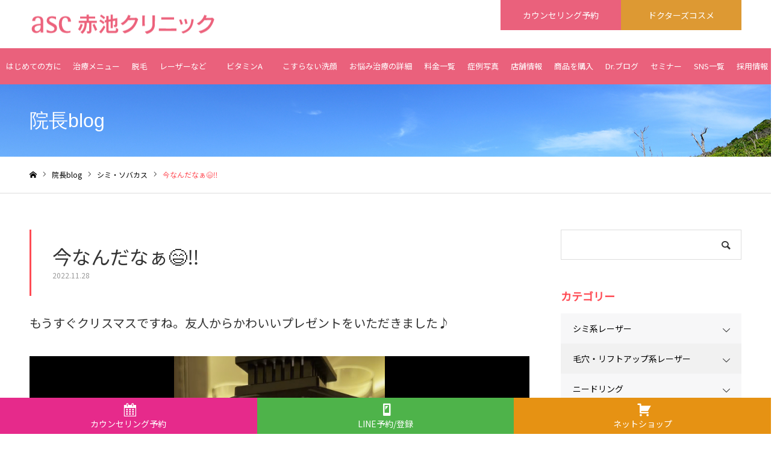

--- FILE ---
content_type: text/html; charset=UTF-8
request_url: https://www.akaikeskincare.com/news/20221128/
body_size: 20509
content:
<!DOCTYPE html>
<html class="pc" lang="ja">
<head>
<meta charset="UTF-8">
<!--[if IE]><meta http-equiv="X-UA-Compatible" content="IE=edge"><![endif]-->
<meta name="viewport" content="width=device-width">
<meta name="format-detection" content="telephone=no">
<meta name="description" content="ドクターブログを更新しました。">
<link rel="pingback" href="https://www.akaikeskincare.com/wp/xmlrpc.php">
<title>ドクターブログ「今なんだなぁ&#x1f604;&#x203c;&#xfe0f;」を更新 | 徳島の美容クリニック　赤池クリニック</title>
<meta name='robots' content='max-image-preview:large' />
<link rel='dns-prefetch' href='//www.googletagmanager.com' />
<link rel='dns-prefetch' href='//use.fontawesome.com' />
<link rel="alternate" type="application/rss+xml" title="徳島の美容クリニック　赤池クリニック &raquo; フィード" href="https://www.akaikeskincare.com/feed/" />
<link rel="alternate" type="application/rss+xml" title="徳島の美容クリニック　赤池クリニック &raquo; コメントフィード" href="https://www.akaikeskincare.com/comments/feed/" />
<link rel="alternate" title="oEmbed (JSON)" type="application/json+oembed" href="https://www.akaikeskincare.com/wp-json/oembed/1.0/embed?url=https%3A%2F%2Fwww.akaikeskincare.com%2Fnews%2F20221128%2F" />
<link rel="alternate" title="oEmbed (XML)" type="text/xml+oembed" href="https://www.akaikeskincare.com/wp-json/oembed/1.0/embed?url=https%3A%2F%2Fwww.akaikeskincare.com%2Fnews%2F20221128%2F&#038;format=xml" />
<style id='wp-img-auto-sizes-contain-inline-css' type='text/css'>
img:is([sizes=auto i],[sizes^="auto," i]){contain-intrinsic-size:3000px 1500px}
/*# sourceURL=wp-img-auto-sizes-contain-inline-css */
</style>
<link rel='stylesheet' id='style-css' href='https://www.akaikeskincare.com/wp/wp-content/themes/noel_tcd072/style.css?ver=1.8.1' type='text/css' media='all' />
<style id='wp-emoji-styles-inline-css' type='text/css'>

	img.wp-smiley, img.emoji {
		display: inline !important;
		border: none !important;
		box-shadow: none !important;
		height: 1em !important;
		width: 1em !important;
		margin: 0 0.07em !important;
		vertical-align: -0.1em !important;
		background: none !important;
		padding: 0 !important;
	}
/*# sourceURL=wp-emoji-styles-inline-css */
</style>
<link rel='stylesheet' id='wp-block-library-css' href='https://www.akaikeskincare.com/wp/wp-includes/css/dist/block-library/style.min.css?ver=6.9' type='text/css' media='all' />
<style id='wp-block-library-inline-css' type='text/css'>
/* VK Color Palettes */

/*# sourceURL=wp-block-library-inline-css */
</style><style id='global-styles-inline-css' type='text/css'>
:root{--wp--preset--aspect-ratio--square: 1;--wp--preset--aspect-ratio--4-3: 4/3;--wp--preset--aspect-ratio--3-4: 3/4;--wp--preset--aspect-ratio--3-2: 3/2;--wp--preset--aspect-ratio--2-3: 2/3;--wp--preset--aspect-ratio--16-9: 16/9;--wp--preset--aspect-ratio--9-16: 9/16;--wp--preset--color--black: #000000;--wp--preset--color--cyan-bluish-gray: #abb8c3;--wp--preset--color--white: #ffffff;--wp--preset--color--pale-pink: #f78da7;--wp--preset--color--vivid-red: #cf2e2e;--wp--preset--color--luminous-vivid-orange: #ff6900;--wp--preset--color--luminous-vivid-amber: #fcb900;--wp--preset--color--light-green-cyan: #7bdcb5;--wp--preset--color--vivid-green-cyan: #00d084;--wp--preset--color--pale-cyan-blue: #8ed1fc;--wp--preset--color--vivid-cyan-blue: #0693e3;--wp--preset--color--vivid-purple: #9b51e0;--wp--preset--gradient--vivid-cyan-blue-to-vivid-purple: linear-gradient(135deg,rgb(6,147,227) 0%,rgb(155,81,224) 100%);--wp--preset--gradient--light-green-cyan-to-vivid-green-cyan: linear-gradient(135deg,rgb(122,220,180) 0%,rgb(0,208,130) 100%);--wp--preset--gradient--luminous-vivid-amber-to-luminous-vivid-orange: linear-gradient(135deg,rgb(252,185,0) 0%,rgb(255,105,0) 100%);--wp--preset--gradient--luminous-vivid-orange-to-vivid-red: linear-gradient(135deg,rgb(255,105,0) 0%,rgb(207,46,46) 100%);--wp--preset--gradient--very-light-gray-to-cyan-bluish-gray: linear-gradient(135deg,rgb(238,238,238) 0%,rgb(169,184,195) 100%);--wp--preset--gradient--cool-to-warm-spectrum: linear-gradient(135deg,rgb(74,234,220) 0%,rgb(151,120,209) 20%,rgb(207,42,186) 40%,rgb(238,44,130) 60%,rgb(251,105,98) 80%,rgb(254,248,76) 100%);--wp--preset--gradient--blush-light-purple: linear-gradient(135deg,rgb(255,206,236) 0%,rgb(152,150,240) 100%);--wp--preset--gradient--blush-bordeaux: linear-gradient(135deg,rgb(254,205,165) 0%,rgb(254,45,45) 50%,rgb(107,0,62) 100%);--wp--preset--gradient--luminous-dusk: linear-gradient(135deg,rgb(255,203,112) 0%,rgb(199,81,192) 50%,rgb(65,88,208) 100%);--wp--preset--gradient--pale-ocean: linear-gradient(135deg,rgb(255,245,203) 0%,rgb(182,227,212) 50%,rgb(51,167,181) 100%);--wp--preset--gradient--electric-grass: linear-gradient(135deg,rgb(202,248,128) 0%,rgb(113,206,126) 100%);--wp--preset--gradient--midnight: linear-gradient(135deg,rgb(2,3,129) 0%,rgb(40,116,252) 100%);--wp--preset--font-size--small: 13px;--wp--preset--font-size--medium: 20px;--wp--preset--font-size--large: 36px;--wp--preset--font-size--x-large: 42px;--wp--preset--spacing--20: 0.44rem;--wp--preset--spacing--30: 0.67rem;--wp--preset--spacing--40: 1rem;--wp--preset--spacing--50: 1.5rem;--wp--preset--spacing--60: 2.25rem;--wp--preset--spacing--70: 3.38rem;--wp--preset--spacing--80: 5.06rem;--wp--preset--shadow--natural: 6px 6px 9px rgba(0, 0, 0, 0.2);--wp--preset--shadow--deep: 12px 12px 50px rgba(0, 0, 0, 0.4);--wp--preset--shadow--sharp: 6px 6px 0px rgba(0, 0, 0, 0.2);--wp--preset--shadow--outlined: 6px 6px 0px -3px rgb(255, 255, 255), 6px 6px rgb(0, 0, 0);--wp--preset--shadow--crisp: 6px 6px 0px rgb(0, 0, 0);}:where(.is-layout-flex){gap: 0.5em;}:where(.is-layout-grid){gap: 0.5em;}body .is-layout-flex{display: flex;}.is-layout-flex{flex-wrap: wrap;align-items: center;}.is-layout-flex > :is(*, div){margin: 0;}body .is-layout-grid{display: grid;}.is-layout-grid > :is(*, div){margin: 0;}:where(.wp-block-columns.is-layout-flex){gap: 2em;}:where(.wp-block-columns.is-layout-grid){gap: 2em;}:where(.wp-block-post-template.is-layout-flex){gap: 1.25em;}:where(.wp-block-post-template.is-layout-grid){gap: 1.25em;}.has-black-color{color: var(--wp--preset--color--black) !important;}.has-cyan-bluish-gray-color{color: var(--wp--preset--color--cyan-bluish-gray) !important;}.has-white-color{color: var(--wp--preset--color--white) !important;}.has-pale-pink-color{color: var(--wp--preset--color--pale-pink) !important;}.has-vivid-red-color{color: var(--wp--preset--color--vivid-red) !important;}.has-luminous-vivid-orange-color{color: var(--wp--preset--color--luminous-vivid-orange) !important;}.has-luminous-vivid-amber-color{color: var(--wp--preset--color--luminous-vivid-amber) !important;}.has-light-green-cyan-color{color: var(--wp--preset--color--light-green-cyan) !important;}.has-vivid-green-cyan-color{color: var(--wp--preset--color--vivid-green-cyan) !important;}.has-pale-cyan-blue-color{color: var(--wp--preset--color--pale-cyan-blue) !important;}.has-vivid-cyan-blue-color{color: var(--wp--preset--color--vivid-cyan-blue) !important;}.has-vivid-purple-color{color: var(--wp--preset--color--vivid-purple) !important;}.has-black-background-color{background-color: var(--wp--preset--color--black) !important;}.has-cyan-bluish-gray-background-color{background-color: var(--wp--preset--color--cyan-bluish-gray) !important;}.has-white-background-color{background-color: var(--wp--preset--color--white) !important;}.has-pale-pink-background-color{background-color: var(--wp--preset--color--pale-pink) !important;}.has-vivid-red-background-color{background-color: var(--wp--preset--color--vivid-red) !important;}.has-luminous-vivid-orange-background-color{background-color: var(--wp--preset--color--luminous-vivid-orange) !important;}.has-luminous-vivid-amber-background-color{background-color: var(--wp--preset--color--luminous-vivid-amber) !important;}.has-light-green-cyan-background-color{background-color: var(--wp--preset--color--light-green-cyan) !important;}.has-vivid-green-cyan-background-color{background-color: var(--wp--preset--color--vivid-green-cyan) !important;}.has-pale-cyan-blue-background-color{background-color: var(--wp--preset--color--pale-cyan-blue) !important;}.has-vivid-cyan-blue-background-color{background-color: var(--wp--preset--color--vivid-cyan-blue) !important;}.has-vivid-purple-background-color{background-color: var(--wp--preset--color--vivid-purple) !important;}.has-black-border-color{border-color: var(--wp--preset--color--black) !important;}.has-cyan-bluish-gray-border-color{border-color: var(--wp--preset--color--cyan-bluish-gray) !important;}.has-white-border-color{border-color: var(--wp--preset--color--white) !important;}.has-pale-pink-border-color{border-color: var(--wp--preset--color--pale-pink) !important;}.has-vivid-red-border-color{border-color: var(--wp--preset--color--vivid-red) !important;}.has-luminous-vivid-orange-border-color{border-color: var(--wp--preset--color--luminous-vivid-orange) !important;}.has-luminous-vivid-amber-border-color{border-color: var(--wp--preset--color--luminous-vivid-amber) !important;}.has-light-green-cyan-border-color{border-color: var(--wp--preset--color--light-green-cyan) !important;}.has-vivid-green-cyan-border-color{border-color: var(--wp--preset--color--vivid-green-cyan) !important;}.has-pale-cyan-blue-border-color{border-color: var(--wp--preset--color--pale-cyan-blue) !important;}.has-vivid-cyan-blue-border-color{border-color: var(--wp--preset--color--vivid-cyan-blue) !important;}.has-vivid-purple-border-color{border-color: var(--wp--preset--color--vivid-purple) !important;}.has-vivid-cyan-blue-to-vivid-purple-gradient-background{background: var(--wp--preset--gradient--vivid-cyan-blue-to-vivid-purple) !important;}.has-light-green-cyan-to-vivid-green-cyan-gradient-background{background: var(--wp--preset--gradient--light-green-cyan-to-vivid-green-cyan) !important;}.has-luminous-vivid-amber-to-luminous-vivid-orange-gradient-background{background: var(--wp--preset--gradient--luminous-vivid-amber-to-luminous-vivid-orange) !important;}.has-luminous-vivid-orange-to-vivid-red-gradient-background{background: var(--wp--preset--gradient--luminous-vivid-orange-to-vivid-red) !important;}.has-very-light-gray-to-cyan-bluish-gray-gradient-background{background: var(--wp--preset--gradient--very-light-gray-to-cyan-bluish-gray) !important;}.has-cool-to-warm-spectrum-gradient-background{background: var(--wp--preset--gradient--cool-to-warm-spectrum) !important;}.has-blush-light-purple-gradient-background{background: var(--wp--preset--gradient--blush-light-purple) !important;}.has-blush-bordeaux-gradient-background{background: var(--wp--preset--gradient--blush-bordeaux) !important;}.has-luminous-dusk-gradient-background{background: var(--wp--preset--gradient--luminous-dusk) !important;}.has-pale-ocean-gradient-background{background: var(--wp--preset--gradient--pale-ocean) !important;}.has-electric-grass-gradient-background{background: var(--wp--preset--gradient--electric-grass) !important;}.has-midnight-gradient-background{background: var(--wp--preset--gradient--midnight) !important;}.has-small-font-size{font-size: var(--wp--preset--font-size--small) !important;}.has-medium-font-size{font-size: var(--wp--preset--font-size--medium) !important;}.has-large-font-size{font-size: var(--wp--preset--font-size--large) !important;}.has-x-large-font-size{font-size: var(--wp--preset--font-size--x-large) !important;}
/*# sourceURL=global-styles-inline-css */
</style>

<style id='classic-theme-styles-inline-css' type='text/css'>
/*! This file is auto-generated */
.wp-block-button__link{color:#fff;background-color:#32373c;border-radius:9999px;box-shadow:none;text-decoration:none;padding:calc(.667em + 2px) calc(1.333em + 2px);font-size:1.125em}.wp-block-file__button{background:#32373c;color:#fff;text-decoration:none}
/*# sourceURL=/wp-includes/css/classic-themes.min.css */
</style>
<link rel='stylesheet' id='liquid-block-speech-css' href='https://www.akaikeskincare.com/wp/wp-content/plugins/liquid-speech-balloon/css/block.css?ver=6.9' type='text/css' media='all' />
<link rel='stylesheet' id='spider-css' href='https://www.akaikeskincare.com/wp/wp-content/plugins/snow-monkey-blocks/dist/packages/spider/dist/css/spider.css?ver=1764319688' type='text/css' media='all' />
<link rel='stylesheet' id='snow-monkey-blocks-css' href='https://www.akaikeskincare.com/wp/wp-content/plugins/snow-monkey-blocks/dist/css/blocks.css?ver=1764319688' type='text/css' media='all' />
<link rel='stylesheet' id='sass-basis-css' href='https://www.akaikeskincare.com/wp/wp-content/plugins/snow-monkey-blocks/dist/css/fallback.css?ver=1764319688' type='text/css' media='all' />
<link rel='stylesheet' id='snow-monkey-blocks/nopro-css' href='https://www.akaikeskincare.com/wp/wp-content/plugins/snow-monkey-blocks/dist/css/nopro.css?ver=1764319688' type='text/css' media='all' />
<link rel='stylesheet' id='snow-monkey-editor-css' href='https://www.akaikeskincare.com/wp/wp-content/plugins/snow-monkey-editor/dist/css/app.css?ver=1764319689' type='text/css' media='all' />
<link rel='stylesheet' id='snow-monkey-editor@front-css' href='https://www.akaikeskincare.com/wp/wp-content/plugins/snow-monkey-editor/dist/css/front.css?ver=1764319689' type='text/css' media='all' />
<link rel='stylesheet' id='vk-components-style-css' href='https://www.akaikeskincare.com/wp/wp-content/plugins/vk-blocks/vendor/vektor-inc/vk-component/src//assets/css/vk-components.css?ver=1.6.5' type='text/css' media='all' />
<style id='font-awesome-svg-styles-default-inline-css' type='text/css'>
.svg-inline--fa {
  display: inline-block;
  height: 1em;
  overflow: visible;
  vertical-align: -.125em;
}
/*# sourceURL=font-awesome-svg-styles-default-inline-css */
</style>
<link rel='stylesheet' id='font-awesome-svg-styles-css' href='https://www.akaikeskincare.com/wp/wp-content/uploads/font-awesome/v5.15.4/css/svg-with-js.css' type='text/css' media='all' />
<style id='font-awesome-svg-styles-inline-css' type='text/css'>
   .wp-block-font-awesome-icon svg::before,
   .wp-rich-text-font-awesome-icon svg::before {content: unset;}
/*# sourceURL=font-awesome-svg-styles-inline-css */
</style>
<link rel='stylesheet' id='snow-monkey-blocks-spider-slider-style-css' href='https://www.akaikeskincare.com/wp/wp-content/plugins/snow-monkey-blocks/dist/blocks/spider-slider/style-index.css?ver=1764319688' type='text/css' media='all' />
<link rel='stylesheet' id='dashicons-css' href='https://www.akaikeskincare.com/wp/wp-includes/css/dashicons.min.css?ver=6.9' type='text/css' media='all' />
<link rel='stylesheet' id='flexy-breadcrumb-css' href='https://www.akaikeskincare.com/wp/wp-content/plugins/flexy-breadcrumb/public/css/flexy-breadcrumb-public.css?ver=1.2.1' type='text/css' media='all' />
<link rel='stylesheet' id='flexy-breadcrumb-font-awesome-css' href='https://www.akaikeskincare.com/wp/wp-content/plugins/flexy-breadcrumb/public/css/font-awesome.min.css?ver=4.7.0' type='text/css' media='all' />
<link rel='stylesheet' id='toc-screen-css' href='https://www.akaikeskincare.com/wp/wp-content/plugins/table-of-contents-plus/screen.min.css?ver=2411.1' type='text/css' media='all' />
<style id='toc-screen-inline-css' type='text/css'>
div#toc_container {width: 100%;}div#toc_container ul li {font-size: 80%;}
/*# sourceURL=toc-screen-inline-css */
</style>
<link rel='stylesheet' id='snow-monkey-editor@view-css' href='https://www.akaikeskincare.com/wp/wp-content/plugins/snow-monkey-editor/dist/css/view.css?ver=1764319689' type='text/css' media='all' />
<link rel='stylesheet' id='vk-swiper-style-css' href='https://www.akaikeskincare.com/wp/wp-content/plugins/vk-blocks/vendor/vektor-inc/vk-swiper/src/assets/css/swiper-bundle.min.css?ver=11.0.2' type='text/css' media='all' />
<link rel='stylesheet' id='vkblocks-bootstrap-css' href='https://www.akaikeskincare.com/wp/wp-content/plugins/vk-blocks/build/bootstrap_vk_using.css?ver=4.3.1' type='text/css' media='all' />
<link rel='stylesheet' id='xo-slider-css' href='https://www.akaikeskincare.com/wp/wp-content/plugins/xo-liteslider/css/base.min.css?ver=3.8.6' type='text/css' media='all' />
<link rel='stylesheet' id='xo-swiper-css' href='https://www.akaikeskincare.com/wp/wp-content/plugins/xo-liteslider/assets/vendor/swiper/swiper-bundle.min.css?ver=3.8.6' type='text/css' media='all' />
<link rel='stylesheet' id='vk-blocks-build-css-css' href='https://www.akaikeskincare.com/wp/wp-content/plugins/vk-blocks/build/block-build.css?ver=1.115.0.1' type='text/css' media='all' />
<style id='vk-blocks-build-css-inline-css' type='text/css'>
:root { --vk-size-text: 16px; /* --vk-color-primary is deprecated. */ --vk-color-primary:#337ab7; }

	:root {
		--vk_image-mask-circle: url(https://www.akaikeskincare.com/wp/wp-content/plugins/vk-blocks/inc/vk-blocks/images/circle.svg);
		--vk_image-mask-wave01: url(https://www.akaikeskincare.com/wp/wp-content/plugins/vk-blocks/inc/vk-blocks/images/wave01.svg);
		--vk_image-mask-wave02: url(https://www.akaikeskincare.com/wp/wp-content/plugins/vk-blocks/inc/vk-blocks/images/wave02.svg);
		--vk_image-mask-wave03: url(https://www.akaikeskincare.com/wp/wp-content/plugins/vk-blocks/inc/vk-blocks/images/wave03.svg);
		--vk_image-mask-wave04: url(https://www.akaikeskincare.com/wp/wp-content/plugins/vk-blocks/inc/vk-blocks/images/wave04.svg);
	}
	

	:root {

		--vk-balloon-border-width:2px;

		--vk-balloon-speech-offset:-13px;
	}
	

	:root {
		--vk_flow-arrow: url(https://www.akaikeskincare.com/wp/wp-content/plugins/vk-blocks/inc/vk-blocks/images/arrow_bottom.svg);
	}
	
/*# sourceURL=vk-blocks-build-css-inline-css */
</style>
<link rel='stylesheet' id='vk-font-awesome-css' href='https://www.akaikeskincare.com/wp/wp-content/plugins/vk-blocks/vendor/vektor-inc/font-awesome-versions/src/versions/6/css/all.min.css?ver=6.6.0' type='text/css' media='all' />
<link rel='stylesheet' id='font-awesome-official-css' href='https://use.fontawesome.com/releases/v5.15.4/css/all.css' type='text/css' media='all' integrity="sha384-DyZ88mC6Up2uqS4h/KRgHuoeGwBcD4Ng9SiP4dIRy0EXTlnuz47vAwmeGwVChigm" crossorigin="anonymous" />
<script type="text/javascript" src="https://www.akaikeskincare.com/wp/wp-includes/js/jquery/jquery.min.js?ver=3.7.1" id="jquery-core-js"></script>
<script type="text/javascript" src="https://www.akaikeskincare.com/wp/wp-includes/js/jquery/jquery-migrate.min.js?ver=3.4.1" id="jquery-migrate-js"></script>
<script type="text/javascript" src="https://www.akaikeskincare.com/wp/wp-content/plugins/snow-monkey-blocks/dist/js/fontawesome-all.js?ver=1764319688" id="fontawesome6-js" defer="defer" data-wp-strategy="defer"></script>
<script type="text/javascript" src="https://www.akaikeskincare.com/wp/wp-content/plugins/snow-monkey-blocks/dist/packages/spider/dist/js/spider.js?ver=1764319688" id="spider-js" defer="defer" data-wp-strategy="defer"></script>
<script type="text/javascript" src="https://www.akaikeskincare.com/wp/wp-content/plugins/snow-monkey-editor/dist/js/app.js?ver=1764319689" id="snow-monkey-editor-js" defer="defer" data-wp-strategy="defer"></script>

<!-- Site Kit によって追加された Google タグ（gtag.js）スニペット -->
<!-- Google アナリティクス スニペット (Site Kit が追加) -->
<script type="text/javascript" src="https://www.googletagmanager.com/gtag/js?id=GT-M63J5GZ" id="google_gtagjs-js" async></script>
<script type="text/javascript" id="google_gtagjs-js-after">
/* <![CDATA[ */
window.dataLayer = window.dataLayer || [];function gtag(){dataLayer.push(arguments);}
gtag("set","linker",{"domains":["www.akaikeskincare.com"]});
gtag("js", new Date());
gtag("set", "developer_id.dZTNiMT", true);
gtag("config", "GT-M63J5GZ");
//# sourceURL=google_gtagjs-js-after
/* ]]> */
</script>
<link rel="https://api.w.org/" href="https://www.akaikeskincare.com/wp-json/" /><link rel="canonical" href="https://www.akaikeskincare.com/news/20221128/" />
<link rel='shortlink' href='https://www.akaikeskincare.com/?p=5294' />
<meta name="viewport" content="initial-scale=1, viewport-fit=cover">

            <style type="text/css">              
                
                /* Background color */
                .fbc-page .fbc-wrap .fbc-items {
                    background-color: #ffffff;
                }
                /* Items font size */
                .fbc-page .fbc-wrap .fbc-items li {
                    font-size: 16px;
                }
                
                /* Items' link color */
                .fbc-page .fbc-wrap .fbc-items li a {
                    color: #337ab7;                    
                }
                
                /* Seprator color */
                .fbc-page .fbc-wrap .fbc-items li .fbc-separator {
                    color: #a3a3a3;
                }
                
                /* Active item & end-text color */
                .fbc-page .fbc-wrap .fbc-items li.active span,
                .fbc-page .fbc-wrap .fbc-items li .fbc-end-text {
                    color: #27272a;
                    font-size: 16px;
                }
            </style>

            <meta name="generator" content="Site Kit by Google 1.166.0" /><style type="text/css">.liquid-speech-balloon-00 .liquid-speech-balloon-avatar { background-image: url("https://www.akaikeskincare.com/wp/wp-content/uploads/2023/04/dr_01.png"); } .liquid-speech-balloon-01 .liquid-speech-balloon-avatar { background-image: url("https://www.akaikeskincare.com/wp/wp-content/uploads/2023/04/woman_1.png"); } .liquid-speech-balloon-02 .liquid-speech-balloon-avatar { background-image: url("https://www.akaikeskincare.com/wp/wp-content/uploads/2023/06/icon_staff.png"); } .liquid-speech-balloon-03 .liquid-speech-balloon-avatar { background-image: url("https://www.akaikeskincare.com/wp/wp-content/uploads/2023/06/icon_woman.png"); } .liquid-speech-balloon-04 .liquid-speech-balloon-avatar { background-image: url("https://www.akaikeskincare.com/wp/wp-content/uploads/2023/10/avatar_dr2.png"); } .liquid-speech-balloon-05 .liquid-speech-balloon-avatar { background-image: url("https://www.akaikeskincare.com/wp/wp-content/uploads/2023/12/dr_akaike_2023_2.jpg"); } .liquid-speech-balloon-06 .liquid-speech-balloon-avatar { background-image: url("https://www.akaikeskincare.com/wp/wp-content/uploads/2024/02/avatar_woman_20240222_1.png"); } .liquid-speech-balloon-07 .liquid-speech-balloon-avatar { background-image: url("https://www.akaikeskincare.com/wp/wp-content/uploads/2024/02/avatar_woman_20240222_2.png"); } .liquid-speech-balloon-08 .liquid-speech-balloon-avatar { background-image: url("https://www.akaikeskincare.com/wp/wp-content/uploads/2024/02/avatar_woman_20240222_3.png"); } .liquid-speech-balloon-09 .liquid-speech-balloon-avatar { background-image: url("https://www.akaikeskincare.com/wp/wp-content/uploads/2024/02/avatar_woman_20240222_4.png"); } .liquid-speech-balloon-10 .liquid-speech-balloon-avatar { background-image: url("https://www.akaikeskincare.com/wp/wp-content/uploads/2024/04/avatar_woman_20240402_01.png"); } .liquid-speech-balloon-11 .liquid-speech-balloon-avatar { background-image: url("https://www.akaikeskincare.com/wp/wp-content/uploads/2024/04/avatar_woman_20240402_02.png"); } .liquid-speech-balloon-12 .liquid-speech-balloon-avatar { background-image: url("https://www.akaikeskincare.com/wp/wp-content/uploads/2024/05/woman_a_1.png"); } .liquid-speech-balloon-13 .liquid-speech-balloon-avatar { background-image: url("https://www.akaikeskincare.com/wp/wp-content/uploads/2024/05/woman_a_2.png"); } .liquid-speech-balloon-14 .liquid-speech-balloon-avatar { background-image: url("https://www.akaikeskincare.com/wp/wp-content/uploads/2024/05/woman_a_3.png"); } .liquid-speech-balloon-15 .liquid-speech-balloon-avatar { background-image: url("https://www.akaikeskincare.com/wp/wp-content/uploads/2024/06/avatar_woman_20240222_3b.png"); } .liquid-speech-balloon-16 .liquid-speech-balloon-avatar { background-image: url("https://www.akaikeskincare.com/wp/wp-content/uploads/2024/06/avatar_dr_20240610_1.png"); } .liquid-speech-balloon-17 .liquid-speech-balloon-avatar { background-image: url("https://www.akaikeskincare.com/wp/wp-content/uploads/2024/10/icon_ricky.jpg"); } .liquid-speech-balloon-18 .liquid-speech-balloon-avatar { background-image: url("https://www.akaikeskincare.com/wp/wp-content/uploads/2024/12/icon_dr_obagi.png"); } .liquid-speech-balloon-19 .liquid-speech-balloon-avatar { background-image: url("https://www.akaikeskincare.com/wp/wp-content/uploads/2024/12/icon_staff02.png"); } .liquid-speech-balloon-20 .liquid-speech-balloon-avatar { background-image: url("https://www.akaikeskincare.com/wp/wp-content/uploads/2025/02/icon_dr_ok.png"); } .liquid-speech-balloon-21 .liquid-speech-balloon-avatar { background-image: url("https://www.akaikeskincare.com/wp/wp-content/uploads/2025/02/icon_dr_victorypose.png"); } .liquid-speech-balloon-22 .liquid-speech-balloon-avatar { background-image: url("https://www.akaikeskincare.com/wp/wp-content/uploads/2025/03/icon_dr_surprise.png"); } .liquid-speech-balloon-23 .liquid-speech-balloon-avatar { background-image: url("https://www.akaikeskincare.com/wp/wp-content/uploads/2025/04/icon_nino.jpg"); } .liquid-speech-balloon-24 .liquid-speech-balloon-avatar { background-image: url("https://www.akaikeskincare.com/wp/wp-content/uploads/2025/05/icon_staff_kunikane.jpg"); } .liquid-speech-balloon-25 .liquid-speech-balloon-avatar { background-image: url("https://www.akaikeskincare.com/wp/wp-content/uploads/2025/05/icon_wasyoku.jpg"); } .liquid-speech-balloon-26 .liquid-speech-balloon-avatar { background-image: url("https://www.akaikeskincare.com/wp/wp-content/uploads/2025/05/icon_nino_2.jpg"); } </style>
<!-- Begin Mieruca Embed Code --><script type="text/javascript" id="mierucajs">window.__fid = window.__fid || [];__fid.push([925537195]);(function() {function mieruca(){if(typeof window.__fjsld != "undefined") return; window.__fjsld = 1; var fjs = document.createElement('script'); fjs.type = 'text/javascript'; fjs.async = true; fjs.id = "fjssync"; var timestamp = new Date;fjs.src = ('https:' == document.location.protocol ? 'https' : 'http') + '://hm.mieru-ca.com/service/js/mieruca-hm.js?v='+ timestamp.getTime(); var x = document.getElementsByTagName('script')[0]; x.parentNode.insertBefore(fjs, x); };setTimeout(mieruca, 500); document.readyState != "complete" ? (window.attachEvent ? window.attachEvent("onload", mieruca) : window.addEventListener("load", mieruca, false)) : mieruca();})();</script><!-- End Mieruca Embed Code -->
<link rel="stylesheet" href="https://www.akaikeskincare.com/wp/wp-content/themes/noel_tcd072/css/design-plus.css?ver=1.8.1">
<link rel="stylesheet" href="https://www.akaikeskincare.com/wp/wp-content/themes/noel_tcd072/css/sns-botton.css?ver=1.8.1">
<link rel="stylesheet" media="screen and (max-width:1250px)" href="https://www.akaikeskincare.com/wp/wp-content/themes/noel_tcd072/css/responsive.css?ver=1.8.1">
<link rel="stylesheet" media="screen and (max-width:1250px)" href="https://www.akaikeskincare.com/wp/wp-content/themes/noel_tcd072/css/footer-bar.css?ver=1.8.1">

<script src="https://www.akaikeskincare.com/wp/wp-content/themes/noel_tcd072/js/jquery.easing.1.4.js?ver=1.8.1"></script>
<script src="https://www.akaikeskincare.com/wp/wp-content/themes/noel_tcd072/js/jscript.js?ver=1.8.1"></script>
<script src="https://www.akaikeskincare.com/wp/wp-content/themes/noel_tcd072/js/comment.js?ver=1.8.1"></script>


<link rel="stylesheet" href="https://www.akaikeskincare.com/wp/wp-content/themes/noel_tcd072/js/perfect-scrollbar.css?ver=1.8.1">
<script src="https://www.akaikeskincare.com/wp/wp-content/themes/noel_tcd072/js/perfect-scrollbar.min.js?ver=1.8.1"></script>

<script src="https://www.akaikeskincare.com/wp/wp-content/themes/noel_tcd072/js/jquery.cookie.js?ver=1.8.1"></script>


<style type="text/css">

body, input, textarea { font-family: "Hiragino Sans", "ヒラギノ角ゴ ProN", "Hiragino Kaku Gothic ProN", "游ゴシック", YuGothic, "メイリオ", Meiryo, sans-serif; }

.rich_font, .p-vertical { font-family: "Hiragino Sans", "ヒラギノ角ゴ ProN", "Hiragino Kaku Gothic ProN", "游ゴシック", YuGothic, "メイリオ", Meiryo, sans-serif; font-weight:500; }

.rich_font_type1 { font-family: Arial, "Hiragino Kaku Gothic ProN", "ヒラギノ角ゴ ProN W3", "メイリオ", Meiryo, sans-serif; }
.rich_font_type2 { font-family: "Hiragino Sans", "ヒラギノ角ゴ ProN", "Hiragino Kaku Gothic ProN", "游ゴシック", YuGothic, "メイリオ", Meiryo, sans-serif; font-weight:500; }
.rich_font_type3 { font-family: "Times New Roman" , "游明朝" , "Yu Mincho" , "游明朝体" , "YuMincho" , "ヒラギノ明朝 Pro W3" , "Hiragino Mincho Pro" , "HiraMinProN-W3" , "HGS明朝E" , "ＭＳ Ｐ明朝" , "MS PMincho" , serif; font-weight:500; }

.post_content, #next_prev_post { font-family: "Hiragino Sans", "ヒラギノ角ゴ ProN", "Hiragino Kaku Gothic ProN", "游ゴシック", YuGothic, "メイリオ", Meiryo, sans-serif; }

.home #header_top { background:rgba(255,255,255,1); }
#header_top { background:rgba(255,255,255,1); }
#header_logo a { color:#000000; }
.pc #global_menu { background:rgba(234,97,124,1); }
.pc #global_menu > ul { border-left:1px solid rgba(255,255,255,0.2); }
.pc #global_menu > ul > li { border-right:1px solid rgba(255,255,255,0.2); }
.pc #global_menu > ul > li > a, .pc #global_menu ul ul li.menu-item-has-children > a:before { color:#ffffff; }
.pc #global_menu > ul > li > a:after { background:#eab4bf; }
.pc #global_menu ul ul a { color:#ffffff; background:#ff4f58; }
.pc #global_menu ul ul a:hover { background:#d93f48; }
.pc .header_fix #global_menu { background:rgba(234,97,124,0.9); }
.pc .header_fix #global_menu > ul { border-left:1px solid rgba(255,255,255,0.5); }
.pc .header_fix #global_menu > ul > li { border-right:1px solid rgba(255,255,255,0.5); }
.mobile #mobile_menu { background:#222222; }
.mobile #global_menu a { color:#ffffff !important; background:#222222; border-bottom:1px solid #444444; }
.mobile #global_menu li li a { background:#333333; }
.mobile #global_menu a:hover, #mobile_menu .close_button:hover, #mobile_menu #global_menu .child_menu_button:hover { color:#ffffff !important; background:#ff4b54; }
.megamenu_clinic_list1 { border-color:#dddddd; background:#ffffff; }
.megamenu_clinic_list1 a { background:#ffffff; }
.megamenu_clinic_list1 ol, .megamenu_clinic_list1 li { border-color:#dddddd; }
.megamenu_clinic_list1 .title { color:#ff4b54; }
.megamenu_clinic_list2 { border-color:#dddddd; background:#ffffff; }
.megamenu_clinic_list2 a { background:#ffffff; }
.megamenu_clinic_list2_inner, .megamenu_clinic_list2 ol, .megamenu_clinic_list2 li { border-color:#dddddd; }
.megamenu_clinic_list2 .headline, .megamenu_clinic_list2 .title { color:#ff4b54; }
.megamenu_clinic_list2 .link_button a { color:#FFFFFF; background:#222222; }
.megamenu_clinic_list2 .link_button a:hover { color:#FFFFFF; background:#f45963; }
.megamenu_campaign_list { background:#f4f4f5; }
.megamenu_campaign_list .post_list_area, .megamenu_campaign_list .menu_area a:hover, .megamenu_campaign_list .menu_area li.active a { background:#ffffff; }
.megamenu_campaign_list .menu_area a { background:#ff474f; }
.megamenu_campaign_list .menu_area a:hover, .megamenu_campaign_list .menu_area li.active a { color:#ff474f; }
.pc .header_fix #header_top { background:rgba(255,255,255,0.9); }
.header_fix #header_logo a { color:#000000 !important; }
#header_button .button1 a, #footer_button .button1 a { color:#FFFFFF; background:#ea617c; }
#header_button .button1 a:hover, #footer_button .button1 a:hover { color:#FFFFFF; background:#ea8196; }
#header_button .button2 a, #footer_button .button2 a { color:#FFFFFF; background:#dd9933; }
#header_button .button2 a:hover, #footer_button .button2 a:hover { color:#FFFFFF; background:#dda146; }
#footer_info_content1 .button a { color:#FFFFFF; background:#222222; }
#footer_info_content1 .button a:hover { color:#FFFFFF; background:#f45963; }
#footer_info_content2 .button a { color:#FFFFFF; background:#222222; }
#footer_info_content2 .button a:hover { color:#FFFFFF; background:#f45963; }
#footer_banner .title { color:#f95660; font-size:20px; }
#footer_menu_area, #footer_menu_area a, #footer_menu .footer_headline a:before { color:#000000; }
#footer_menu_area .footer_headline a { color:#f95660; }
#footer_menu_area a:hover, #footer_menu .footer_headline a:hover:before { color:#f95660; }
#footer_bottom, #footer_bottom a { color:#FFFFFF; }
@media screen and (max-width:950px) {
  #footer_banner .title { font-size:16px; }
}
body.single #main_col { font-size:16px; }
#page_header_catch .title { font-size:32px; color:#222222; }
#post_title_area .title { font-size:38px; }
#recent_news .headline { font-size:20px; color:#ff4b52; }
@media screen and (max-width:950px) {
  body.single #main_col { font-size:13px; }
  #page_header_catch .title { font-size:20px; }
  #post_title_area .title { font-size:20px; }
  #recent_news .headline { font-size:16px; }
}

.author_profile a.avatar img, .animate_image img, .animate_background .image {
  width:100%; height:auto;
  -webkit-transition: transform  0.75s ease;
  transition: transform  0.75s ease;
}
.author_profile a.avatar:hover img, .animate_image:hover img, .animate_background:hover .image, #index_staff_slider a:hover img {
  -webkit-transform: scale(1.2);
  transform: scale(1.2);
}




a { color:#000; }

#bread_crumb li.last span, #comment_headline, .tcd_category_list a:hover, .tcd_category_list .child_menu_button:hover, .side_headline, #faq_category li a:hover, #faq_category li.active a, #archive_service .bottom_area .sub_category li a:hover,
  #side_service_category_list a:hover, #side_service_category_list li.active > a, #side_faq_category_list a:hover, #side_faq_category_list li.active a, #side_staff_list a:hover, #side_staff_list li.active a, .cf_data_list li a:hover,
    #side_campaign_category_list a:hover, #side_campaign_category_list li.active a, #side_clinic_list a:hover, #side_clinic_list li.active a
{ color: #ff4b54; }

#page_header .tab, #return_top a, #comment_tab li a:hover, #comment_tab li.active a, #comment_header #comment_closed p, #submit_comment:hover, #cancel_comment_reply a:hover, #p_readmore .button:hover,
  #wp-calendar td a:hover, #post_pagination p, #post_pagination a:hover, .page_navi span.current, .page_navi a:hover, .c-pw__btn:hover
{ background-color: #ff4b54; }

#guest_info input:focus, #comment_textarea textarea:focus, .c-pw__box-input:focus
{ border-color: #ff4b54; }

#comment_tab li.active a:after, #comment_header #comment_closed p:after
{ border-color:#ff4b54 transparent transparent transparent; }


#header_logo a:hover, #footer a:hover, .cardlink_title a:hover, #menu_button:hover:before, #header_logo a:hover, #related_post .item a:hover, .comment a:hover, .comment_form_wrapper a:hover, #next_prev_post a:hover,
  #bread_crumb a:hover, #bread_crumb li.home a:hover:after, .author_profile a:hover, .author_profile .author_link li a:hover:before, #post_meta_bottom a:hover, #next_prev_post a:hover:before,
    #recent_news a.link:hover, #recent_news .link:hover:after, #recent_news li a:hover .title, #searchform .submit_button:hover:before, .styled_post_list1 a:hover .title_area, .styled_post_list1 a:hover .date, .p-dropdown__title:hover:after, .p-dropdown__list li a:hover
{ color: #f95660; }
.post_content a, .custom-html-widget a { color: #f95660; }
.post_content a:hover, .custom-html-widget a:hover { color:#888888; }
#return_top a:hover { background-color: #d93f48; }
.frost_bg:before { background:rgba(255,255,255,0.4); }
.blur_image img { filter:blur(10px); }


.style2b {background: #ea617c;}

/* TOPお知らせ欄下の余白 */
#index_news {  padding: 15px 0 0px;}

/*パンくずリフト左の余白調整 */
.fbc-page .fbc-wrap .fbc-items li:first-child {padding-left: 0px;}


/* PC用文字サイズ　行間 */
@media screen and (min-width: 768px) {
.post_content p, .post_content ul {font-size: 18px; line-height: 1.5}
}
@media screen and (min-width: 768px) {
.post_content h2 { font-size: 24px;}
}

/* 目次 */
#toc_container { padding: 30px; background-color: #f9f9f9;  border: 1px solid #aaa;  }
#toc_container a {color: #004b64; }
.toc_title {color: #000;}
/* /目次 */

/* ボックス 背景ピンク */
.box_lightpink {background: #FFE6EB; padding: 30px;}
/* /ボックス 背景ピンク */

/* 症例写真用ボックス */
.case_box {border-bottom: solid 1px #ccc;margin-bottom: 30px;}
.case_box h2 {font-size: 14px;}
.case_kikan {font-size: 14px;text-align: center;}
.case_details {background: #EFEFEF; margin: 0 0 20px 0}
.case_details ul {list-style: disc; padding: 20px; margin: 0 0 0 20px;; font-size: 14px}
.case_details li {margin-bottom: 10px;}

/* スペースの設定 */
.space_none {margin: 0;}
/* /スペースの設定 */

/* ボックス内 余白の設定 */
.padding_20 {padding: 20px;}
/* /ボックス内 余白の設定 */

/* hrの設定 */
.wp-block-separator { border-top: 1px solid #ccc; border-bottom: 0;}

/* 吹き出しブロック　アイコンサイズ変更 */
.smb-balloon__figure { flex-basis: 120px; height: 120px;  width: 120px;  max-width 120px;}

/* TOP機械リストの見出し */
.topkikai-border {   display: flex;   align-items: center;}
 .topkikai-border:before,.topkikai-border:after {   content: "";   height: 1px;  flex-grow: 1;  background-color: #666;}
 .topkikai-border:before {  margin-right: 1rem;}
 .topkikai-border:after {  margin-left: 1rem;}
</style>


<!-- Site Kit が追加した Google AdSense メタタグ -->
<meta name="google-adsense-platform-account" content="ca-host-pub-2644536267352236">
<meta name="google-adsense-platform-domain" content="sitekit.withgoogle.com">
<!-- Site Kit が追加した End Google AdSense メタタグ -->
<link rel="icon" href="https://www.akaikeskincare.com/wp/wp-content/uploads/2022/05/cropped-favicon_asc-32x32.jpg" sizes="32x32" />
<link rel="icon" href="https://www.akaikeskincare.com/wp/wp-content/uploads/2022/05/cropped-favicon_asc-192x192.jpg" sizes="192x192" />
<link rel="apple-touch-icon" href="https://www.akaikeskincare.com/wp/wp-content/uploads/2022/05/cropped-favicon_asc-180x180.jpg" />
<meta name="msapplication-TileImage" content="https://www.akaikeskincare.com/wp/wp-content/uploads/2022/05/cropped-favicon_asc-270x270.jpg" />
		<style type="text/css" id="wp-custom-css">
			/* TOP臨時対応 */
#index_free_space { padding: 0 20px;}

@media screen and (min-width: 960px) {

}

/* TOP臨時お知らせ欄 */
.news_box .news_list a {color:#000;}
.news_box .news_list a:hover {color:#ccc;}

/* TOP臨時お知らせ欄2 */
/* NEWSを縦横中央配置＆余白除去 */
.news_box .wp-block-column:first-child {
  display: flex;
  align-items: center;   /* 縦方向の中央揃え */
  justify-content: center; /* 横方向の中央揃え */
}
.news_box .wp-block-column:first-child p {
  margin: 0;   /* デフォルトの段落余白を削除 */
}
/* NEWSリストの装飾と余白をリセット */
.news_box .news_list { list-style: none!important;  margin: 0!important;  padding: 0!important; }
.news_box .news_list li { margin: 0; padding: 0;}

/* TOPスライド部分*/
body.home #header { position: static;}
#header_slider_wrap{display: none}

/* Googleフォント使用 */
body {font-family: 'Noto Sans JP', sans-serif!important; color:#333;}
.catch, .post_content h2, .post_content p, .post_content ul, .post_content ol, .post_content, #post_title_area .title{font-family: 'Noto Sans JP', sans-serif!important; color:#333;}

/* 段落部分 */
.post_content p, .post_content ul, .post_content ol, .wp-block-flexible-table-block-table {line-height: 1.5; font-size:18px;}
@media screen and (min-width: 960px) {
.post_content p,.post_content ul{font-size:20px;}
}


/* Font Awesome　矢印の左にマージン */
.svg-inline--fa{margin: 0 0 0 10px;}

/* 第1サブ見出し。左にピンクのボーダー、背景薄いグレー */
.post_content h2 {font-weight:normal;  font-size: 20px; color: #222; border-left: solid 3px #ea617c; background: #f7f7f8; margin-bottom: 20px; padding: 10px 20px;}

/*カラーパレット */
.has-vivid-red-color {color: #f7537c!important;}


/* グローバルメニューカスタマイズ */
.pc #global_menu > ul { border-left: none;width: 1300px;}
.pc #global_menu > ul > li {  -ms-flex: none;  -webkit-flex: none;  flex: none;}
.pc #global_menu > ul > li { border-right: none;}
.pc #global_menu > ul > li > a {font-size: 13px;padding: 0 10px;}

/* .pc #global_menu > ul { width: 1680px!important;} */

/* ページトップに戻るボタンの位置調整 */


/* フッタ-ボタンカスタマイズ */
.fixed-bottom-menu-container div:nth-child(2){ background-color: #4eb34a;}
.fixed-bottom-menu-container div:nth-child(3){ background-color: #e69213;}
.fixed-bottom-menu-item { padding: 5px 0;}
.dashicons, .dashicons-before:before { font-size: 25px;}



/* TOPお正月 */
.top_newyear img {display: block; margin: 20px auto; width: 100%;}
@media screen and (min-width: 960px) {
.top_newyear img {display: block; margin: 20px auto; width: 1000px;}
}

/* TOPエンビロン、ゼオスキンバナー用 */
.top_bnr_en-zo{display: flex;width: 100%; margin: 20px auto 0 auto; justify-content: center; gap: 0px 20px;} 
.top_bnr_en-zo-child{margin: 0 10px;}
@media screen and (min-width: 960px) {
.top_bnr_en-zo{display: flex;width: 1182px; margin: 30px auto; justify-content: center;} 
}
.top_bnr_en-zo a img {display: block; width: 100%;}


/* TOPオススメバナー用 */
.top_osusume{display: flex;width: 100%; margin: 20px auto 0 auto; justify-content: center; gap: 0px 20px;} 
.top_osusume-child{margin: 0 10px;}
@media screen and (min-width: 960px) {
.top_osusume{display: flex;width: 1182px; margin: 30px auto; justify-content: center;} 
}
.top_osusume a img {display: block; width: 100%;}

/* パソコンで見たときは"pc"のclassがついた画像が表示される */
.pc { display: block !important; }
.sp { display: none !important; }
/* スマートフォンで見たときは"sp"のclassがついた画像が表示される */
@media only screen and (max-width: 750px) {
.pc { display: none !important; }
.sp { display: block !important; }
}

/* TOPNEWSの上の余白 */
@media screen and (min-width: 960px) {
.index_cb_catch { padding: 40px 0 35px;}
}

/* TOPお知らせ部分の調整 */
#index_news .post_list .date { margin: 0 0 0px 0; font-size: 14px;}
#index_news .post_list .item a { padding: 10px 20px 10px;}

/* TOPお悩み別メニューのマージン調整 */
.wp-block-columns {margin-bottom: 10px!important;}
:where(.wp-block-columns.is-layout-flex) { gap: 1em;}

/* TOP機器リスト */
.top_laser_note {font-size:14px!important;  background: #eee;  padding: 5px; margin: 10px 0 10px 0;text-align: center!important;}

/* 店舗情報ページ　マージン調整 */
.info_space {margin: 0 0 50px 0!important;}
@media screen and (min-width: 768px) {
.info_space {margin: 0 0 100px 0!important;}
}

/* 「初めての方に」用ドクター写真用スタイル */
.dr_akaike{display:block; width: 150px; float: right;} 
@media screen and (min-width: 768px) {
.dr_akaike{width: 250px;} 
}

/* その他のページ用ドクター写真用スタイル */
.dr_akaike_column{display:block; width: 130px; float: right;} 
@media screen and (min-width: 768px) {
.dr_akaike_column{width: 200px;} 
}

/* 澪院長イラスト用スタイル*/
.dr_director{display:block; width: 120px; float: right;} 
@media screen and (min-width: 768px) {
.dr_director{width: 200px;} 
}

/*吹き出しブロック画像サイズ*/
.vk_balloon_icon,
.vk_balloon_icon_image{
	max-width:40px;
	width:40px;
	height:40px;
}
/*吹き出しブロック画像横の余白*/
.vk_balloon-position-left.vk_balloon-type-speech .vk_balloon_icon{
    margin-right: 32px;
}
.vk_balloon-position-right.vk_balloon-type-think .vk_balloon_icon{
margin-left: 32px;
}
/*吹き出しブロック画像サイズ*/
.liquid-speech-balloon-avatar { width: 60px; height: 60px;}

/* 症例写真下の詳細説明 */
.case_detail {padding:10px; margin:10px 0;} 
.case_detail p {font-size:13px; margin:0 0 10px 0} 
@media screen and (min-width: 768px) {
.case_detail {padding:20px;} 
	.case_detail p {font-size:16px;}
.dr_akaike_column{font-size:18px} 
}


/* ダーマウエストページなどの吹き出し風画像 */
.img_icon{display:block; width: 80px; float: right;} 
@media screen and (min-width: 768px) {
.img_icon{width: 150px;} 
}


/* オススメ情報ページ用　スタッフ写真スタイル */
.img_icon_staff{display:block; width: 130px; float: right;} 
@media screen and (min-width: 768px) {
.img_icon_staff{width: 200px;} 
}


/* YouTubeレスポンシブ */
.youtube__aspect-ratio {width: 100%; aspect-ratio: 16 / 9;}
.youtube__aspect-ratio iframe { width: 100%; height: 100%;}

/* YouTube埋込用 */
.youtube-variable{ position: relative; width: 100%;  padding-top: 56.25%;}
.youtube-variable iframe{ position: absolute; top: 0;  left: 0;  width: 100%;  height: 100%;}


/* マージンをリセット */
.margin_0 { margin: 0!important;}

.pading_20 {padding: 20px;}



.font_tegaki{font-family: 'Yusei Magic', sans-serif;}
		</style>
		<!-- Googleフォント読み込み -->
<link rel="preconnect" href="https://fonts.googleapis.com">
<link rel="preconnect" href="https://fonts.gstatic.com" crossorigin>
<link href="https://fonts.googleapis.com/css2?family=Noto+Sans+JP&display=swap" rel="stylesheet">
<!-- /Googleフォント読み込み -->
<link rel='stylesheet' id='fixed-bottom-menu-css' href='https://www.akaikeskincare.com/wp/wp-content/plugins/fixed-bottom-menu/template/fixedbottommenu.css?ver=1.00' type='text/css' media='all' />
<style id='fixed-bottom-menu-inline-css' type='text/css'>

#fixed-bottom-menu {
  line-height: 3rem;
  z-index: 30;
}
.fixed-bottom-menu-text {
  font-size: 14px;
}
.fixed-bottom-menu-container {
  background-color: #e62a8b;
}
.fixed-bottom-menu-item {
  -webkit-flex-basis: 33.333333333333%;
  -ms-flex-preferred-size: 33.333333333333%;
  flex-basis: 33.333333333333%;
}
.fixed-bottom-menu-item a {
  color: #ffffff;
  padding-top: 0.15rem;
  line-height: 1.5rem;
}
.fixed-bottom-menu-item a:hover {
  color: #ffffff;
}
@media( min-width: 1300px ) {
  #fixed-bottom-menu {
	display: none;
  }
}

/*# sourceURL=fixed-bottom-menu-inline-css */
</style>
</head>
<body id="body" class="wp-singular news-template-default single single-news postid-5294 wp-theme-noel_tcd072 fa_v6_css vk-blocks has_header_button layout2">


<div id="container">

 <header id="header">

  <div id="header_top">
   <div id="header_top_inner">
    <div id="header_logo">
     
<div class="logo">
 <a href="https://www.akaikeskincare.com/" title="徳島の美容クリニック　赤池クリニック">
    <img class="pc_logo_image" src="https://www.akaikeskincare.com/wp/wp-content/uploads/2022/04/rog.png?1767247661" alt="徳島の美容クリニック　赤池クリニック" title="徳島の美容クリニック　赤池クリニック" width="308" height="37" />
      <img class="mobile_logo_image" src="https://www.akaikeskincare.com/wp/wp-content/uploads/2022/04/rogo_sp-1.png?1767247661" alt="徳島の美容クリニック　赤池クリニック" title="徳島の美容クリニック　赤池クリニック" width="250" height="30" />
   </a>
</div>

    </div>
        <a href="#" id="menu_button"><span>メニュー</span></a>
            <div id="header_button" class="clearfix">
          <div class="button button1">
      <a href="https://akaikeskincare.com/wp/reservation/">カウンセリング予約</a>
     </div><!-- END .header_button -->
          <div class="button button2">
      <a href="https://www.akaike-netshop.com/" target="_blank">ドクターズコスメ</a>
     </div><!-- END .header_button -->
         </div><!-- END #header_button -->
       </div><!-- END #header_top_inner -->
  </div><!-- END #header_top -->

    <nav id="global_menu">
   <ul id="menu-%e3%82%b0%e3%83%ad%e3%83%bc%e3%83%90%e3%83%ab%e3%83%a1%e3%83%8b%e3%83%a5%e3%83%bc" class="menu"><li id="menu-item-86" class="menu-item menu-item-type-post_type menu-item-object-page menu-item-86"><a href="https://www.akaikeskincare.com/about/">はじめての方に</a></li>
<li id="menu-item-10397" class="menu-item menu-item-type-custom menu-item-object-custom menu-item-has-children menu-item-10397"><a>治療メニュー</a>
<ul class="sub-menu">
	<li id="menu-item-446" class="menu-item menu-item-type-post_type menu-item-object-page menu-item-446"><a href="https://www.akaikeskincare.com/menu/shimi/">シミ・肝斑</a></li>
	<li id="menu-item-445" class="menu-item menu-item-type-post_type menu-item-object-page menu-item-445"><a href="https://www.akaikeskincare.com/menu/shiwa/">シワ・たるみ治療</a></li>
	<li id="menu-item-444" class="menu-item menu-item-type-post_type menu-item-object-page menu-item-444"><a href="https://www.akaikeskincare.com/menu/nikibi/">ニキビ治療</a></li>
	<li id="menu-item-443" class="menu-item menu-item-type-post_type menu-item-object-page menu-item-443"><a href="https://www.akaikeskincare.com/menu/nikibiato/">ニキビ跡治療</a></li>
	<li id="menu-item-442" class="menu-item menu-item-type-post_type menu-item-object-page menu-item-442"><a href="https://www.akaikeskincare.com/menu/keana/">毛穴治療</a></li>
	<li id="menu-item-441" class="menu-item menu-item-type-post_type menu-item-object-page menu-item-441"><a href="https://www.akaikeskincare.com/menu/hokuro/">ホクロ</a></li>
	<li id="menu-item-4423" class="menu-item menu-item-type-post_type menu-item-object-page menu-item-4423"><a href="https://www.akaikeskincare.com/menu/kuma/">クマ</a></li>
	<li id="menu-item-1280" class="menu-item menu-item-type-custom menu-item-object-custom menu-item-1280"><a href="https://www.asc-datsumou.com/">医療脱毛</a></li>
	<li id="menu-item-1281" class="menu-item menu-item-type-custom menu-item-object-custom menu-item-1281"><a href="https://www.akaikeskincare.com/medicaldiet/">医療痩身・部分痩せ</a></li>
	<li id="menu-item-1282" class="menu-item menu-item-type-custom menu-item-object-custom menu-item-1282"><a href="https://www.akaikeskincare.com/ikumou/">育毛治療（女性・男性）</a></li>
	<li id="menu-item-4746" class="menu-item menu-item-type-post_type menu-item-object-page menu-item-4746"><a href="https://www.akaikeskincare.com/menu/environ/">エンビロン</a></li>
	<li id="menu-item-4747" class="menu-item menu-item-type-post_type menu-item-object-page menu-item-4747"><a href="https://www.akaikeskincare.com/menu/zoskinhealth/">ゼオスキンヘルス</a></li>
</ul>
</li>
<li id="menu-item-6341" class="menu-item menu-item-type-custom menu-item-object-custom menu-item-6341"><a href="https://www.asc-datsumou.com/">脱毛</a></li>
<li id="menu-item-3584" class="menu-item menu-item-type-custom menu-item-object-custom menu-item-has-children menu-item-3584"><a href="https://www.akaikeskincare.com/index.php#top_laser">レーザーなど</a>
<ul class="sub-menu">
	<li id="menu-item-11901" class="menu-item menu-item-type-post_type menu-item-object-page menu-item-11901"><a href="https://www.akaikeskincare.com/menu/picosurepro/">ピコレーザー「ピコシュアプロ」</a></li>
	<li id="menu-item-3628" class="menu-item menu-item-type-post_type menu-item-object-page menu-item-3628"><a href="https://www.akaikeskincare.com/menu/potenza/">ポテンツァ（POTENZA）</a></li>
	<li id="menu-item-5182" class="menu-item menu-item-type-post_type menu-item-object-page menu-item-5182"><a href="https://www.akaikeskincare.com/menu/thermacool/">サーマクールFLX</a></li>
	<li id="menu-item-8696" class="menu-item menu-item-type-post_type menu-item-object-page menu-item-8696"><a href="https://www.akaikeskincare.com/menu/fotona/">フォトナ6D</a></li>
	<li id="menu-item-3606" class="menu-item menu-item-type-post_type menu-item-object-page menu-item-3606"><a href="https://www.akaikeskincare.com/menu/venus_viva/">ヴィーナスヴェルサ　VIVA</a></li>
	<li id="menu-item-3607" class="menu-item menu-item-type-post_type menu-item-object-page menu-item-3607"><a href="https://www.akaikeskincare.com/menu/ultraformer-mpt/">医療ハイフ ウルトラフォーマーMPT</a></li>
	<li id="menu-item-3605" class="menu-item menu-item-type-post_type menu-item-object-page menu-item-3605"><a href="https://www.akaikeskincare.com/menu/venus_versa/">ヴィーナス ヴェルサ</a></li>
	<li id="menu-item-3601" class="menu-item menu-item-type-post_type menu-item-object-page menu-item-3601"><a href="https://www.akaikeskincare.com/menu/photofacial/">フォトフェイシャルM22</a></li>
	<li id="menu-item-3604" class="menu-item menu-item-type-post_type menu-item-object-page menu-item-3604"><a href="https://www.akaikeskincare.com/menu/medo/">メドライトC6　肝斑レーザー</a></li>
	<li id="menu-item-3592" class="menu-item menu-item-type-post_type menu-item-object-page menu-item-3592"><a href="https://www.akaikeskincare.com/menu/switch-ruby-laser/">Qスイッチルビーレーザー　シミ取りレーザー</a></li>
	<li id="menu-item-3608" class="menu-item menu-item-type-post_type menu-item-object-page menu-item-3608"><a href="https://www.akaikeskincare.com/menu/co2-laser/">炭酸ガスレーザー ・Co2エスプリ（ほくろ取りレーザー）</a></li>
	<li id="menu-item-3609" class="menu-item menu-item-type-custom menu-item-object-custom menu-item-3609"><a href="https://www.asc-datsumou.com/machine/light-share-quattro/">ライトシェアクアトロ</a></li>
	<li id="menu-item-3598" class="menu-item menu-item-type-post_type menu-item-object-page menu-item-3598"><a href="https://www.akaikeskincare.com/menu/soprano_ice/">ソプラノアイス　ソプラノアイス・プラチナム</a></li>
	<li id="menu-item-3594" class="menu-item menu-item-type-post_type menu-item-object-page menu-item-3594"><a href="https://www.akaikeskincare.com/menu/coolsculpting/">クルスカ（クールスカルプティング）</a></li>
	<li id="menu-item-3596" class="menu-item menu-item-type-post_type menu-item-object-page menu-item-3596"><a href="https://www.akaikeskincare.com/menu/sculpsure/">スカルプシュアー</a></li>
	<li id="menu-item-3600" class="menu-item menu-item-type-post_type menu-item-object-page menu-item-3600"><a href="https://www.akaikeskincare.com/menu/dermapen4/">ダーマペン４</a></li>
	<li id="menu-item-4745" class="menu-item menu-item-type-post_type menu-item-object-page menu-item-4745"><a href="https://www.akaikeskincare.com/menu/environ/">エンビロン</a></li>
	<li id="menu-item-3593" class="menu-item menu-item-type-post_type menu-item-object-page menu-item-3593"><a href="https://www.akaikeskincare.com/menu/roll-cit/">エンビロン ロールキット</a></li>
	<li id="menu-item-3597" class="menu-item menu-item-type-post_type menu-item-object-page menu-item-3597"><a href="https://www.akaikeskincare.com/menu/zoskinhealth/">ゼオスキンヘルス</a></li>
	<li id="menu-item-3603" class="menu-item menu-item-type-post_type menu-item-object-page menu-item-3603"><a href="https://www.akaikeskincare.com/menu/medical-rc/">メディカルロールキット</a></li>
	<li id="menu-item-4378" class="menu-item menu-item-type-post_type menu-item-object-page menu-item-4378"><a href="https://www.akaikeskincare.com/menu/treatment/">エンビロン トリートメント</a></li>
	<li id="menu-item-12836" class="menu-item menu-item-type-post_type menu-item-object-page menu-item-12836"><a href="https://www.akaikeskincare.com/menu/harg/">毛髪再生医療HARG療法</a></li>
	<li id="menu-item-11283" class="menu-item menu-item-type-post_type menu-item-object-page menu-item-11283"><a href="https://www.akaikeskincare.com/menu/caresys/">ケアシス（エレクトロポレーション）</a></li>
	<li id="menu-item-4642" class="menu-item menu-item-type-post_type menu-item-object-page menu-item-4642"><a href="https://www.akaikeskincare.com/menu/hairfiller/">ヘアフィラー</a></li>
</ul>
</li>
<li id="menu-item-8388" class="menu-item menu-item-type-post_type menu-item-object-page menu-item-8388"><a href="https://www.akaikeskincare.com/vitamin-a/">ビタミンA<span class="pc">(レチノール等)</span></a></li>
<li id="menu-item-6427" class="menu-item menu-item-type-post_type menu-item-object-page menu-item-6427"><a href="https://www.akaikeskincare.com/menu/kosuranai/">こすらない洗顔</a></li>
<li id="menu-item-4433" class="menu-item menu-item-type-custom menu-item-object-custom menu-item-has-children menu-item-4433"><a>お悩み治療の詳細</a>
<ul class="sub-menu">
	<li id="menu-item-5004" class="menu-item menu-item-type-post_type menu-item-object-page menu-item-5004"><a href="https://www.akaikeskincare.com/menu/shimi-type-cause/">シミ治療（治療方法とシミの種類）</a></li>
	<li id="menu-item-5009" class="menu-item menu-item-type-post_type menu-item-object-page menu-item-5009"><a href="https://www.akaikeskincare.com/menu/shiwa/shiwa-type-cause/">シワの原因と治療方法</a></li>
	<li id="menu-item-5010" class="menu-item menu-item-type-post_type menu-item-object-page menu-item-5010"><a href="https://www.akaikeskincare.com/menu/nikibi/nikibi-cause/">ニキビの原因と治療方法について</a></li>
	<li id="menu-item-14226" class="menu-item menu-item-type-custom menu-item-object-custom menu-item-14226"><a href="https://www.akaikeskincare.com/menu/nikibiato/">ニキビ跡治療について</a></li>
	<li id="menu-item-4434" class="menu-item menu-item-type-custom menu-item-object-custom menu-item-4434"><a href="https://www.akaikeskincare.com/members/etc/sengan.html">こすらない洗顔</a></li>
	<li id="menu-item-18962" class="menu-item menu-item-type-post_type menu-item-object-page menu-item-18962"><a href="https://www.akaikeskincare.com/menu/photoaging/">光老化とスキンケア（紫外線対策）</a></li>
	<li id="menu-item-4422" class="menu-item menu-item-type-post_type menu-item-object-page menu-item-4422"><a href="https://www.akaikeskincare.com/menu/hiyakedome/">日焼け止め</a></li>
	<li id="menu-item-15790" class="menu-item menu-item-type-post_type menu-item-object-page menu-item-15790"><a href="https://www.akaikeskincare.com/menu/hydroquinone/">ハイドロキノン</a></li>
	<li id="menu-item-4424" class="menu-item menu-item-type-post_type menu-item-object-page menu-item-4424"><a href="https://www.akaikeskincare.com/menu/furaren/">フラーレン</a></li>
	<li id="menu-item-4425" class="menu-item menu-item-type-post_type menu-item-object-page menu-item-4425"><a href="https://www.akaikeskincare.com/menu/aruzirurin/">アルジルリン（アセチルヘキサペプチド－３）</a></li>
	<li id="menu-item-14284" class="menu-item menu-item-type-post_type menu-item-object-page menu-item-14284"><a href="https://www.akaikeskincare.com/menu/isotretinoin/">イソトレチノイン</a></li>
	<li id="menu-item-14604" class="menu-item menu-item-type-post_type menu-item-object-page menu-item-14604"><a href="https://www.akaikeskincare.com/menu/differin/">ディフェリンゲル（一般名：アダパレン）</a></li>
	<li id="menu-item-14603" class="menu-item menu-item-type-post_type menu-item-object-page menu-item-14603"><a href="https://www.akaikeskincare.com/menu/bepio/">ベピオゲル</a></li>
	<li id="menu-item-15108" class="menu-item menu-item-type-custom menu-item-object-custom menu-item-15108"><a href="https://www.akaikeskincare.com/menu/environ/">エンビロン</a></li>
	<li id="menu-item-15109" class="menu-item menu-item-type-custom menu-item-object-custom menu-item-15109"><a href="https://www.akaikeskincare.com/menu/zoskinhealth/">ゼオスキンヘルス</a></li>
</ul>
</li>
<li id="menu-item-84" class="menu-item menu-item-type-post_type menu-item-object-page menu-item-84"><a href="https://www.akaikeskincare.com/price/">料金一覧</a></li>
<li id="menu-item-3166" class="menu-item menu-item-type-post_type menu-item-object-page menu-item-3166"><a href="https://www.akaikeskincare.com/case/">症例写真</a></li>
<li id="menu-item-83" class="menu-item menu-item-type-post_type menu-item-object-page menu-item-has-children menu-item-83"><a href="https://www.akaikeskincare.com/info/">店舗情報</a>
<ul class="sub-menu">
	<li id="menu-item-9480" class="menu-item menu-item-type-post_type menu-item-object-page menu-item-9480"><a href="https://www.akaikeskincare.com/info/">店舗情報</a></li>
	<li id="menu-item-9479" class="menu-item menu-item-type-post_type menu-item-object-page menu-item-9479"><a href="https://www.akaikeskincare.com/calendar/">営業日カレンダー</a></li>
</ul>
</li>
<li id="menu-item-9744" class="menu-item menu-item-type-post_type menu-item-object-page menu-item-9744"><a href="https://www.akaikeskincare.com/cosmetics/">商品を購入</a></li>
<li id="menu-item-8279" class="menu-item menu-item-type-post_type menu-item-object-page menu-item-8279"><a href="https://www.akaikeskincare.com/blog-top/">Dr.ブログ</a></li>
<li id="menu-item-6507" class="menu-item menu-item-type-post_type menu-item-object-page menu-item-6507"><a href="https://www.akaikeskincare.com/event-seminar/">セミナー</a></li>
<li id="menu-item-16209" class="menu-item menu-item-type-post_type menu-item-object-page menu-item-16209"><a href="https://www.akaikeskincare.com/sns/">SNS一覧</a></li>
<li id="menu-item-4863" class="menu-item menu-item-type-custom menu-item-object-custom menu-item-4863"><a href="https://www.asc-recruit.com/">採用情報</a></li>
</ul>  </nav>
  
 </header>


 
 <div id="page_header" class="small" style="background:url(https://www.akaikeskincare.com/wp/wp-content/uploads/2022/05/22626044.jpg) no-repeat center top; background-size:cover;">
 <div id="page_header_inner">
  <div id="page_header_catch">
   <h2 class="title rich_font">お知らせ</h2>  </div>
 </div>
 </div>

<div id="bread_crumb">

<ul class="clearfix" itemscope itemtype="http://schema.org/BreadcrumbList">
 <li itemprop="itemListElement" itemscope itemtype="http://schema.org/ListItem" class="home"><a itemprop="item" href="https://www.akaikeskincare.com/"><span itemprop="name">ホーム</span></a><meta itemprop="position" content="1"></li>
 <li itemprop="itemListElement" itemscope itemtype="http://schema.org/ListItem"><a itemprop="item" href="https://www.akaikeskincare.com/news/"><span itemprop="name">お知らせ</span></a><meta itemprop="position" content="2"></li>
 <li class="last" itemprop="itemListElement" itemscope itemtype="http://schema.org/ListItem"><span itemprop="name">ドクターブログ「今なんだなぁ&#x1f604;&#x203c;&#xfe0f;」を更新</span><meta itemprop="position" content="3"></li>
</ul>

</div>

<div id="main_contents" class="clearfix">

 <div id="main_col" class="clearfix">

 
 <article id="article">

  <div id="post_title_area" style="border-color:#ff4b54;">
   <h1 class="title rich_font entry-title">ドクターブログ「今なんだなぁ&#x1f604;&#x203c;&#xfe0f;」を更新</h1>
     </div>

  
  
  
  
  
    <div class="post_content clearfix">
   <p><script type="text/javascript">
document.location.href = "https://www.akaikeskincare.com/5282/";
</script></p>
<p>ドクターブログを更新しました。</p>
<p><a href="https://www.akaikeskincare.com/5282/">こちらから</a></p>
  </div>

  
  
  
  
 </article><!-- END #article -->

 
  <div id="recent_news" style="background:#f7f7f8;">
  <h3 class="headline">お知らせ</h3>
  <ol class="post_list">
      <li>
    <a href="https://www.akaikeskincare.com/news/20250901/" class="clearfix">
          <p class="date" style="color:#ff4b52;"><time class="entry-date updated" datetime="2025-09-01T12:48:43+09:00">2025.09.1</time></p>
          <h4 class="title"><span>2025年10月1日より エンビロン製品価格改定のご案内</span></h4>
    </a>
   </li>
      <li>
    <a href="https://www.akaikeskincare.com/news/20250828/" class="clearfix">
          <p class="date" style="color:#ff4b52;"><time class="entry-date updated" datetime="2025-09-01T12:55:56+09:00">2025.08.28</time></p>
          <h4 class="title"><span>新院長就任のご挨拶</span></h4>
    </a>
   </li>
      <li>
    <a href="https://www.akaikeskincare.com/news/20250729/" class="clearfix">
          <p class="date" style="color:#ff4b52;"><time class="entry-date updated" datetime="2025-09-01T12:52:15+09:00">2025.07.29</time></p>
          <h4 class="title"><span>2025アンチエイジングセミナーレポ</span></h4>
    </a>
   </li>
      <li>
    <a href="https://www.akaikeskincare.com/news/20250726/" class="clearfix">
          <p class="date" style="color:#ff4b52;"><time class="entry-date updated" datetime="2025-09-01T12:52:26+09:00">2025.07.26</time></p>
          <h4 class="title"><span>アンチエイジングセミナーVol.24　本日無事、終演いたしました&#x1f499;</span></h4>
    </a>
   </li>
      <li>
    <a href="https://www.akaikeskincare.com/news/%e3%81%84%e3%82%88%e3%81%84%e3%82%88%e6%98%8e%e6%97%a5%e9%96%8b%e5%82%ac%e3%82%a2%e3%83%b3%e3%83%81%e3%82%a8%e3%82%a4%e3%82%b8%e3%83%b3%e3%82%b0%e3%82%bb%e3%83%9f%e3%83%8a%e3%83%bc/" class="clearfix">
          <p class="date" style="color:#ff4b52;"><time class="entry-date updated" datetime="2025-09-01T12:53:00+09:00">2025.07.25</time></p>
          <h4 class="title"><span>&#x1f4e2;いよいよ明日開催&#x2728;アンチエイジングセミナー！</span></h4>
    </a>
   </li>
     </ol>
    <a class="link" href="https://www.akaikeskincare.com/news/">お知らせ一覧</a>
   </div><!-- END #recent_news -->
 
 </div><!-- END #main_col -->

 <div id="side_col">
<div class="side_widget clearfix tcdw_archive_list_widget" id="tcdw_archive_list_widget-3">
		<div class="p-dropdown">
			<div class="p-dropdown__title">月を選択してください</div>
			<ul class="p-dropdown__list">
					<li><a href='https://www.akaikeskincare.com/date/2025/06/'>2025年6月</a></li>
	<li><a href='https://www.akaikeskincare.com/date/2025/05/'>2025年5月</a></li>
	<li><a href='https://www.akaikeskincare.com/date/2025/04/'>2025年4月</a></li>
	<li><a href='https://www.akaikeskincare.com/date/2025/03/'>2025年3月</a></li>
	<li><a href='https://www.akaikeskincare.com/date/2025/02/'>2025年2月</a></li>
	<li><a href='https://www.akaikeskincare.com/date/2025/01/'>2025年1月</a></li>
	<li><a href='https://www.akaikeskincare.com/date/2024/12/'>2024年12月</a></li>
	<li><a href='https://www.akaikeskincare.com/date/2024/11/'>2024年11月</a></li>
	<li><a href='https://www.akaikeskincare.com/date/2024/10/'>2024年10月</a></li>
	<li><a href='https://www.akaikeskincare.com/date/2024/09/'>2024年9月</a></li>
	<li><a href='https://www.akaikeskincare.com/date/2024/08/'>2024年8月</a></li>
	<li><a href='https://www.akaikeskincare.com/date/2024/07/'>2024年7月</a></li>
	<li><a href='https://www.akaikeskincare.com/date/2024/06/'>2024年6月</a></li>
	<li><a href='https://www.akaikeskincare.com/date/2024/05/'>2024年5月</a></li>
	<li><a href='https://www.akaikeskincare.com/date/2024/04/'>2024年4月</a></li>
	<li><a href='https://www.akaikeskincare.com/date/2024/03/'>2024年3月</a></li>
	<li><a href='https://www.akaikeskincare.com/date/2024/02/'>2024年2月</a></li>
	<li><a href='https://www.akaikeskincare.com/date/2024/01/'>2024年1月</a></li>
	<li><a href='https://www.akaikeskincare.com/date/2023/12/'>2023年12月</a></li>
	<li><a href='https://www.akaikeskincare.com/date/2023/11/'>2023年11月</a></li>
	<li><a href='https://www.akaikeskincare.com/date/2023/10/'>2023年10月</a></li>
	<li><a href='https://www.akaikeskincare.com/date/2023/09/'>2023年9月</a></li>
	<li><a href='https://www.akaikeskincare.com/date/2023/08/'>2023年8月</a></li>
	<li><a href='https://www.akaikeskincare.com/date/2023/07/'>2023年7月</a></li>
	<li><a href='https://www.akaikeskincare.com/date/2023/06/'>2023年6月</a></li>
	<li><a href='https://www.akaikeskincare.com/date/2023/05/'>2023年5月</a></li>
	<li><a href='https://www.akaikeskincare.com/date/2023/04/'>2023年4月</a></li>
	<li><a href='https://www.akaikeskincare.com/date/2023/03/'>2023年3月</a></li>
	<li><a href='https://www.akaikeskincare.com/date/2023/02/'>2023年2月</a></li>
	<li><a href='https://www.akaikeskincare.com/date/2023/01/'>2023年1月</a></li>
	<li><a href='https://www.akaikeskincare.com/date/2022/12/'>2022年12月</a></li>
	<li><a href='https://www.akaikeskincare.com/date/2022/11/'>2022年11月</a></li>
	<li><a href='https://www.akaikeskincare.com/date/2022/10/'>2022年10月</a></li>
	<li><a href='https://www.akaikeskincare.com/date/2022/09/'>2022年9月</a></li>
	<li><a href='https://www.akaikeskincare.com/date/2022/08/'>2022年8月</a></li>
	<li><a href='https://www.akaikeskincare.com/date/2022/07/'>2022年7月</a></li>
	<li><a href='https://www.akaikeskincare.com/date/2022/06/'>2022年6月</a></li>
	<li><a href='https://www.akaikeskincare.com/date/2022/05/'>2022年5月</a></li>
	<li><a href='https://www.akaikeskincare.com/date/2022/04/'>2022年4月</a></li>
	<li><a href='https://www.akaikeskincare.com/date/2022/03/'>2022年3月</a></li>
	<li><a href='https://www.akaikeskincare.com/date/2022/02/'>2022年2月</a></li>
	<li><a href='https://www.akaikeskincare.com/date/2022/01/'>2022年1月</a></li>
	<li><a href='https://www.akaikeskincare.com/date/2021/12/'>2021年12月</a></li>
	<li><a href='https://www.akaikeskincare.com/date/2021/11/'>2021年11月</a></li>
	<li><a href='https://www.akaikeskincare.com/date/2021/10/'>2021年10月</a></li>
	<li><a href='https://www.akaikeskincare.com/date/2021/09/'>2021年9月</a></li>
	<li><a href='https://www.akaikeskincare.com/date/2021/08/'>2021年8月</a></li>
	<li><a href='https://www.akaikeskincare.com/date/2021/07/'>2021年7月</a></li>
	<li><a href='https://www.akaikeskincare.com/date/2021/06/'>2021年6月</a></li>
	<li><a href='https://www.akaikeskincare.com/date/2021/05/'>2021年5月</a></li>
	<li><a href='https://www.akaikeskincare.com/date/2021/04/'>2021年4月</a></li>
	<li><a href='https://www.akaikeskincare.com/date/2021/03/'>2021年3月</a></li>
	<li><a href='https://www.akaikeskincare.com/date/2021/02/'>2021年2月</a></li>
	<li><a href='https://www.akaikeskincare.com/date/2021/01/'>2021年1月</a></li>
	<li><a href='https://www.akaikeskincare.com/date/2020/12/'>2020年12月</a></li>
	<li><a href='https://www.akaikeskincare.com/date/2020/11/'>2020年11月</a></li>
	<li><a href='https://www.akaikeskincare.com/date/2020/10/'>2020年10月</a></li>
	<li><a href='https://www.akaikeskincare.com/date/2020/09/'>2020年9月</a></li>
	<li><a href='https://www.akaikeskincare.com/date/2020/08/'>2020年8月</a></li>
	<li><a href='https://www.akaikeskincare.com/date/2020/07/'>2020年7月</a></li>
	<li><a href='https://www.akaikeskincare.com/date/2020/06/'>2020年6月</a></li>
	<li><a href='https://www.akaikeskincare.com/date/2020/05/'>2020年5月</a></li>
	<li><a href='https://www.akaikeskincare.com/date/2020/04/'>2020年4月</a></li>
	<li><a href='https://www.akaikeskincare.com/date/2020/03/'>2020年3月</a></li>
	<li><a href='https://www.akaikeskincare.com/date/2020/02/'>2020年2月</a></li>
	<li><a href='https://www.akaikeskincare.com/date/2020/01/'>2020年1月</a></li>
	<li><a href='https://www.akaikeskincare.com/date/2019/12/'>2019年12月</a></li>
	<li><a href='https://www.akaikeskincare.com/date/2019/11/'>2019年11月</a></li>
	<li><a href='https://www.akaikeskincare.com/date/2019/10/'>2019年10月</a></li>
	<li><a href='https://www.akaikeskincare.com/date/2019/09/'>2019年9月</a></li>
	<li><a href='https://www.akaikeskincare.com/date/2019/08/'>2019年8月</a></li>
	<li><a href='https://www.akaikeskincare.com/date/2019/07/'>2019年7月</a></li>
	<li><a href='https://www.akaikeskincare.com/date/2019/06/'>2019年6月</a></li>
	<li><a href='https://www.akaikeskincare.com/date/2019/05/'>2019年5月</a></li>
	<li><a href='https://www.akaikeskincare.com/date/2019/04/'>2019年4月</a></li>
	<li><a href='https://www.akaikeskincare.com/date/2018/11/'>2018年11月</a></li>
	<li><a href='https://www.akaikeskincare.com/date/2018/05/'>2018年5月</a></li>
	<li><a href='https://www.akaikeskincare.com/date/2018/04/'>2018年4月</a></li>
	<li><a href='https://www.akaikeskincare.com/date/2017/12/'>2017年12月</a></li>
	<li><a href='https://www.akaikeskincare.com/date/2017/11/'>2017年11月</a></li>
	<li><a href='https://www.akaikeskincare.com/date/2017/10/'>2017年10月</a></li>
	<li><a href='https://www.akaikeskincare.com/date/2017/09/'>2017年9月</a></li>
	<li><a href='https://www.akaikeskincare.com/date/2017/07/'>2017年7月</a></li>
	<li><a href='https://www.akaikeskincare.com/date/2017/05/'>2017年5月</a></li>
	<li><a href='https://www.akaikeskincare.com/date/2017/04/'>2017年4月</a></li>
	<li><a href='https://www.akaikeskincare.com/date/2017/03/'>2017年3月</a></li>
	<li><a href='https://www.akaikeskincare.com/date/2017/02/'>2017年2月</a></li>
	<li><a href='https://www.akaikeskincare.com/date/2017/01/'>2017年1月</a></li>
	<li><a href='https://www.akaikeskincare.com/date/2015/12/'>2015年12月</a></li>
	<li><a href='https://www.akaikeskincare.com/date/2015/11/'>2015年11月</a></li>
	<li><a href='https://www.akaikeskincare.com/date/2015/10/'>2015年10月</a></li>
	<li><a href='https://www.akaikeskincare.com/date/2015/09/'>2015年9月</a></li>
	<li><a href='https://www.akaikeskincare.com/date/2015/08/'>2015年8月</a></li>
	<li><a href='https://www.akaikeskincare.com/date/2015/07/'>2015年7月</a></li>
	<li><a href='https://www.akaikeskincare.com/date/2015/06/'>2015年6月</a></li>
	<li><a href='https://www.akaikeskincare.com/date/2015/05/'>2015年5月</a></li>
	<li><a href='https://www.akaikeskincare.com/date/2015/04/'>2015年4月</a></li>
	<li><a href='https://www.akaikeskincare.com/date/2015/02/'>2015年2月</a></li>
	<li><a href='https://www.akaikeskincare.com/date/2014/12/'>2014年12月</a></li>
	<li><a href='https://www.akaikeskincare.com/date/2014/11/'>2014年11月</a></li>
	<li><a href='https://www.akaikeskincare.com/date/2014/10/'>2014年10月</a></li>
	<li><a href='https://www.akaikeskincare.com/date/2014/09/'>2014年9月</a></li>
	<li><a href='https://www.akaikeskincare.com/date/2014/07/'>2014年7月</a></li>
	<li><a href='https://www.akaikeskincare.com/date/2014/06/'>2014年6月</a></li>
	<li><a href='https://www.akaikeskincare.com/date/2014/05/'>2014年5月</a></li>
	<li><a href='https://www.akaikeskincare.com/date/2014/04/'>2014年4月</a></li>
	<li><a href='https://www.akaikeskincare.com/date/2014/02/'>2014年2月</a></li>
	<li><a href='https://www.akaikeskincare.com/date/2013/12/'>2013年12月</a></li>
	<li><a href='https://www.akaikeskincare.com/date/2013/11/'>2013年11月</a></li>
	<li><a href='https://www.akaikeskincare.com/date/2013/10/'>2013年10月</a></li>
	<li><a href='https://www.akaikeskincare.com/date/2013/09/'>2013年9月</a></li>
	<li><a href='https://www.akaikeskincare.com/date/2013/08/'>2013年8月</a></li>
	<li><a href='https://www.akaikeskincare.com/date/2013/03/'>2013年3月</a></li>
	<li><a href='https://www.akaikeskincare.com/date/2012/10/'>2012年10月</a></li>
	<li><a href='https://www.akaikeskincare.com/date/2012/09/'>2012年9月</a></li>
	<li><a href='https://www.akaikeskincare.com/date/2012/05/'>2012年5月</a></li>
	<li><a href='https://www.akaikeskincare.com/date/2012/04/'>2012年4月</a></li>
	<li><a href='https://www.akaikeskincare.com/date/2012/03/'>2012年3月</a></li>
	<li><a href='https://www.akaikeskincare.com/date/2011/12/'>2011年12月</a></li>
	<li><a href='https://www.akaikeskincare.com/date/2011/09/'>2011年9月</a></li>
	<li><a href='https://www.akaikeskincare.com/date/2011/08/'>2011年8月</a></li>
	<li><a href='https://www.akaikeskincare.com/date/2011/04/'>2011年4月</a></li>
	<li><a href='https://www.akaikeskincare.com/date/2011/02/'>2011年2月</a></li>
	<li><a href='https://www.akaikeskincare.com/date/2005/01/'>2005年1月</a></li>
			</ul>
		</div>
</div>
<div class="side_widget clearfix tcdw_category_list_widget" id="tcdw_category_list_widget-4">
<h3 class="side_headline"><span>カテゴリー</span></h3><ul class="tcd_category_list clearfix type1">
 	<li class="cat-item cat-item-58"><a href="https://www.akaikeskincare.com/category/laser-shimi/">シミ系レーザー</a>
<ul class='children'>
	<li class="cat-item cat-item-130"><a href="https://www.akaikeskincare.com/category/laser-shimi/%e3%83%94%e3%82%b3%e3%82%b7%e3%83%a5%e3%82%a2%e3%83%97%e3%83%ad/">ピコシュアプロ</a>
</li>
	<li class="cat-item cat-item-34"><a href="https://www.akaikeskincare.com/category/laser-shimi/photofacial/">フォトフェイシャル</a>
</li>
	<li class="cat-item cat-item-60"><a href="https://www.akaikeskincare.com/category/laser-shimi/medlite-c6-laser-shimi/">メドライトC6</a>
</li>
	<li class="cat-item cat-item-35"><a href="https://www.akaikeskincare.com/category/laser-shimi/qswitch-rubylaser/">Qスイッチルビーレーザー</a>
</li>
	<li class="cat-item cat-item-62"><a href="https://www.akaikeskincare.com/category/laser-shimi/co2-laser/">炭酸ガスレーザー</a>
</li>
</ul>
</li>
	<li class="cat-item cat-item-63"><a href="https://www.akaikeskincare.com/category/laser-keana-liftup/">毛穴・リフトアップ系レーザー</a>
<ul class='children'>
	<li class="cat-item cat-item-64"><a href="https://www.akaikeskincare.com/category/laser-keana-liftup/venus-versa-viva/">ヴィーナス・ヴェルサ（VIVA）</a>
</li>
	<li class="cat-item cat-item-65"><a href="https://www.akaikeskincare.com/category/laser-keana-liftup/thermacool-flx/">サーマクールFLX</a>
</li>
	<li class="cat-item cat-item-66"><a href="https://www.akaikeskincare.com/category/laser-keana-liftup/fotona6d/">フォトナ６D</a>
</li>
	<li class="cat-item cat-item-67"><a href="https://www.akaikeskincare.com/category/laser-keana-liftup/ultraforma/">ウルトラフォーマーM P Tハイフ</a>
</li>
	<li class="cat-item cat-item-68"><a href="https://www.akaikeskincare.com/category/laser-keana-liftup/potenza/">ポテンツァ</a>
</li>
</ul>
</li>
	<li class="cat-item cat-item-44"><a href="https://www.akaikeskincare.com/category/needling/">ニードリング</a>
<ul class='children'>
	<li class="cat-item cat-item-45"><a href="https://www.akaikeskincare.com/category/needling/roll-cit/">ロールキット</a>
</li>
	<li class="cat-item cat-item-72"><a href="https://www.akaikeskincare.com/category/needling/medical-rc/">メディカルロールキット</a>
</li>
	<li class="cat-item cat-item-73"><a href="https://www.akaikeskincare.com/category/needling/potenza-needling/">ポテンツァ</a>
</li>
	<li class="cat-item cat-item-46"><a href="https://www.akaikeskincare.com/category/needling/dermapen4/">ダーマペン4</a>
</li>
	<li class="cat-item cat-item-74"><a href="https://www.akaikeskincare.com/category/needling/dermastamp/">ダーマスタンプ（メディカルグロスファクター/ビタミンA）</a>
</li>
	<li class="cat-item cat-item-75"><a href="https://www.akaikeskincare.com/category/needling/salon-needling/">サロンニードリング</a>
</li>
</ul>
</li>
	<li class="cat-item cat-item-49"><a href="https://www.akaikeskincare.com/category/homecare-makeup/">ホームケア・メイクアップ</a>
<ul class='children'>
	<li class="cat-item cat-item-57"><a href="https://www.akaikeskincare.com/category/homecare-makeup/asc-at-home/">asc at home</a>
</li>
	<li class="cat-item cat-item-47"><a href="https://www.akaikeskincare.com/category/homecare-makeup/environ/">エンビロン</a>
</li>
	<li class="cat-item cat-item-56"><a href="https://www.akaikeskincare.com/category/homecare-makeup/zoskinhealth/">ゼオスキンヘルス</a>
</li>
	<li class="cat-item cat-item-55"><a href="https://www.akaikeskincare.com/category/homecare-makeup/kamarudori/">カマルドリ</a>
</li>
	<li class="cat-item cat-item-76"><a href="https://www.akaikeskincare.com/category/homecare-makeup/drugtreatment/">薬治療</a>
</li>
	<li class="cat-item cat-item-77"><a href="https://www.akaikeskincare.com/category/homecare-makeup/homecare/">その他ホームケア</a>
</li>
	<li class="cat-item cat-item-78"><a href="https://www.akaikeskincare.com/category/homecare-makeup/facewash/">洗顔</a>
</li>
	<li class="cat-item cat-item-79"><a href="https://www.akaikeskincare.com/category/homecare-makeup/sunscreen/">日焼け止め</a>
</li>
	<li class="cat-item cat-item-80"><a href="https://www.akaikeskincare.com/category/homecare-makeup/skincare/">スキンケア全般</a>
</li>
	<li class="cat-item cat-item-81"><a href="https://www.akaikeskincare.com/category/homecare-makeup/supplement/">サプリメント</a>
</li>
	<li class="cat-item cat-item-82"><a href="https://www.akaikeskincare.com/category/homecare-makeup/janeiredale/">ジェーン・アイルデール</a>
</li>
</ul>
</li>
	<li class="cat-item cat-item-50"><a href="https://www.akaikeskincare.com/category/medicaldiet/">医療痩身・ボディメイク</a>
<ul class='children'>
	<li class="cat-item cat-item-24"><a href="https://www.akaikeskincare.com/category/medicaldiet/coolsculpting/">クルスカ（クールスカルプティング）</a>
</li>
	<li class="cat-item cat-item-52"><a href="https://www.akaikeskincare.com/category/medicaldiet/sculpsure/">スカルプシュアー</a>
</li>
	<li class="cat-item cat-item-84"><a href="https://www.akaikeskincare.com/category/medicaldiet/powerplate/">パワープレート</a>
</li>
</ul>
</li>
	<li class="cat-item cat-item-87"><a href="https://www.akaikeskincare.com/category/haircare/">ヘアケア・育毛</a>
<ul class='children'>
	<li class="cat-item cat-item-88"><a href="https://www.akaikeskincare.com/category/haircare/harg/">HARG</a>
</li>
	<li class="cat-item cat-item-89"><a href="https://www.akaikeskincare.com/category/haircare/hairfiller/">ヘアフィラー</a>
</li>
	<li class="cat-item cat-item-92"><a href="https://www.akaikeskincare.com/category/haircare/homecare-haircare/">ホームケア（ヘアケア）</a>
</li>
</ul>
</li>
	<li class="cat-item cat-item-43"><a href="https://www.akaikeskincare.com/category/hair-removal/">脱毛</a>
<ul class='children'>
	<li class="cat-item cat-item-93"><a href="https://www.akaikeskincare.com/category/hair-removal/hair-remov-alothers/">脱毛全般</a>
</li>
	<li class="cat-item cat-item-38"><a href="https://www.akaikeskincare.com/category/hair-removal/lightsheer/">ライトシェア（クアトロ）</a>
</li>
	<li class="cat-item cat-item-37"><a href="https://www.akaikeskincare.com/category/hair-removal/soprano-ice/">ソプラノ・アイス</a>
</li>
</ul>
</li>
	<li class="cat-item cat-item-94"><a href="https://www.akaikeskincare.com/category/salon/">サロン治療</a>
<ul class='children'>
	<li class="cat-item cat-item-101"><a href="https://www.akaikeskincare.com/category/salon/shop-introduction/">お店紹介</a>
</li>
	<li class="cat-item cat-item-98"><a href="https://www.akaikeskincare.com/category/salon/capillus-salon/">キャピラス・育毛ケア</a>
</li>
	<li class="cat-item cat-item-100"><a href="https://www.akaikeskincare.com/category/salon/salon-others/">サロン施術・その他</a>
</li>
	<li class="cat-item cat-item-95"><a href="https://www.akaikeskincare.com/category/salon/facial-treatment/">フェイシャルトリートメント</a>
</li>
	<li class="cat-item cat-item-97"><a href="https://www.akaikeskincare.com/category/salon/bodycare/">ボディケア</a>
</li>
	<li class="cat-item cat-item-48"><a href="https://www.akaikeskincare.com/category/salon/treatment/">エンビロン・トリートメント</a>
</li>
</ul>
</li>
	<li class="cat-item cat-item-102"><a href="https://www.akaikeskincare.com/category/nayami/">お悩み</a>
<ul class='children'>
	<li class="cat-item cat-item-115"><a href="https://www.akaikeskincare.com/category/nayami/nayami-others/">その他</a>
</li>
	<li class="cat-item cat-item-105"><a href="https://www.akaikeskincare.com/category/nayami/sobakasu/">シミ・ソバカス</a>
</li>
	<li class="cat-item cat-item-103"><a href="https://www.akaikeskincare.com/category/nayami/shimi/">シミ・普通のシミ（老人性色素斑）</a>
</li>
	<li class="cat-item cat-item-104"><a href="https://www.akaikeskincare.com/category/nayami/kanpan/">シミ・肝斑</a>
</li>
	<li class="cat-item cat-item-106"><a href="https://www.akaikeskincare.com/category/nayami/shimi-others/">シミ・青痣などその他</a>
</li>
	<li class="cat-item cat-item-107"><a href="https://www.akaikeskincare.com/category/nayami/shiwa/">シワ</a>
</li>
	<li class="cat-item cat-item-110"><a href="https://www.akaikeskincare.com/category/nayami/nikibi/">ニキビ</a>
</li>
	<li class="cat-item cat-item-111"><a href="https://www.akaikeskincare.com/category/nayami/nikibiato/">ニキビ痕</a>
</li>
	<li class="cat-item cat-item-113"><a href="https://www.akaikeskincare.com/category/nayami/kansouhada/">乾燥肌</a>
</li>
	<li class="cat-item cat-item-108"><a href="https://www.akaikeskincare.com/category/nayami/kogao-tarumi/">小顔・たるみ</a>
</li>
	<li class="cat-item cat-item-112"><a href="https://www.akaikeskincare.com/category/nayami/keana/">毛穴</a>
</li>
	<li class="cat-item cat-item-114"><a href="https://www.akaikeskincare.com/category/nayami/hair-removal-nayami/">脱毛</a>
</li>
</ul>
</li>
	<li class="cat-item cat-item-116"><a href="https://www.akaikeskincare.com/category/event/">イベント</a>
</li>
	<li class="cat-item cat-item-117"><a href="https://www.akaikeskincare.com/category/news/">お知らせ</a>
</li>
	<li class="cat-item cat-item-118"><a href="https://www.akaikeskincare.com/category/recruit/">スタッフ募集</a>
</li>
	<li class="cat-item cat-item-119"><a href="https://www.akaikeskincare.com/category/dance/">ダンス</a>
</li>
	<li class="cat-item cat-item-120"><a href="https://www.akaikeskincare.com/category/trip/">旅行</a>
</li>
	<li class="cat-item cat-item-1"><a href="https://www.akaikeskincare.com/category/etc/">その他</a>
</li>
</ul>
</div>
</div>

</div><!-- END #main_contents -->


  <div id="footer_banner" class="clearfix">
    <div class="box box1">
   <a class="link animate_background" href="https://akaikeskincare.com/wp/about/">
    <div class="catch frost_bg">
     <p class="title rich_font">初めての方に</p>
     <div class="blur_image">
      <img class="image object_fit" src="https://www.akaikeskincare.com/wp/wp-content/uploads/2022/05/bg_480x300_01.jpg" data-src="https://www.akaikeskincare.com/wp/wp-content/uploads/2022/05/bg_480x300_01.jpg">
     </div>
    </div>
    <img class="image normal_image object_fit" src="https://www.akaikeskincare.com/wp/wp-content/uploads/2022/05/bg_480x300_01.jpg">
   </a>
  </div>
    <div class="box box2">
   <a class="link animate_background" href="https://akaikeskincare.com/wp/menu/">
    <div class="catch frost_bg">
     <p class="title rich_font">治療メニュー</p>
     <div class="blur_image">
      <img class="image object_fit" src="https://www.akaikeskincare.com/wp/wp-content/uploads/2022/05/bg_480x300_03.jpg" data-src="https://www.akaikeskincare.com/wp/wp-content/uploads/2022/05/bg_480x300_03.jpg">
     </div>
    </div>
    <img class="image normal_image object_fit" src="https://www.akaikeskincare.com/wp/wp-content/uploads/2022/05/bg_480x300_03.jpg">
   </a>
  </div>
    <div class="box box3">
   <a class="link animate_background" href="https://akaikeskincare.com/wp/price/">
    <div class="catch frost_bg">
     <p class="title rich_font">料金一覧</p>
     <div class="blur_image">
      <img class="image object_fit" src="https://www.akaikeskincare.com/wp/wp-content/uploads/2022/05/bg_480x300_02.jpg" data-src="https://www.akaikeskincare.com/wp/wp-content/uploads/2022/05/bg_480x300_02.jpg">
     </div>
    </div>
    <img class="image normal_image object_fit" src="https://www.akaikeskincare.com/wp/wp-content/uploads/2022/05/bg_480x300_02.jpg">
   </a>
  </div>
   </div><!-- END #footer_banner -->
 

  <div id="footer_information">
  <div id="footer_information_inner" class="clearfix">
      <div id="footer_company">
        <div id="footer_logo">
     
<h3 class="logo">
 <a href="https://www.akaikeskincare.com/" title="徳島の美容クリニック　赤池クリニック">
    <img class="pc_logo_image" src="https://www.akaikeskincare.com/wp/wp-content/uploads/2022/04/rog.png?1767247662" alt="徳島の美容クリニック　赤池クリニック" title="徳島の美容クリニック　赤池クリニック" width="308" height="37" />
      <img class="mobile_logo_image" src="https://www.akaikeskincare.com/wp/wp-content/uploads/2022/04/rog.png?1767247662" alt="徳島の美容クリニック　赤池クリニック" title="徳島の美容クリニック　赤池クリニック" width="308" height="37" />
   </a>
</h3>

    </div>
        <p class="desc">当院の美容医療については、自由診療（自己負担）となります。施術のリスク・副作用、料金を事前にご確認いただきますようお願いします。また当院にて使用する医療機器・医薬品については、日本国内で承認されているもの並びに、未承認の医療機器・医薬品も取り扱っています。それらのリスク・副作用については各施術の説明ページをご確認ください。<br />
<br />
徳島県徳島市元町1-7　アベニュー元町ビル4Ｆ<br />
TEL：088-602-0022／FAX：088-602-0977<br />
【営業時間】09：00～18：00<br />
定休日：水、日（第2・4日曜は診察）、祝日</p>   </div><!-- END #footer_company -->
         <div id="footer_info_content1" class="footer_info_content">
    <h3 class="title rich_font">カウンセリング予約</h3>    <p class="desc">美容レーザー治療やビタミン治療などについて、お気軽にご相談ください。</p>        <div class="button">
     <a href="http://akaikeskincare.com/wp/reservation/">カウンセリング予約</a>
    </div>
       </div><!-- END .footer_info_content -->
      <div id="footer_info_content2" class="footer_info_content">
    <h3 class="title rich_font">ascグループ店舗情報</h3>    <p class="desc">赤池クリニック、ascグループサロン各店のご紹介。</p>        <div class="button">
     <a href="http://akaikeskincare.com/wp/info/">店舗情報へ</a>
    </div>
       </div><!-- END .footer_info_content -->
     </div><!-- END #footer_information_inner -->
 </div><!-- END #footer_information -->
 

 <div id="footer_menu_area" style="background:#f4f4f5;">
  <div id="footer_menu_area_inner" class="clearfix">
           </div><!-- END #footer_menu_area_inner -->
 </div><!-- END #footer_menu_area -->

 <div id="footer_bottom" style="background:#222222;">
  <div id="footer_bottom_inner" class="clearfix">

      <div id="return_top">
    <a href="#body"><span>PAGE TOP</span></a>
   </div>
   
         <ul id="footer_social_link" class="clearfix">
            <li class="insta"><a href="https://www.instagram.com/asc_akaikeclinicstaff/" rel="nofollow" target="_blank" title="Instagram"><span>Instagram</span></a></li>        <li class="youtube"><a href="https://www.youtube.com/channel/UCAINIvyxogm-t10Jk5Z88IA" rel="nofollow" target="_blank" title="Youtube"><span>Youtube</span></a></li>    <li class="contact"><a href="https://akaikeskincare.com/reservation/" rel="nofollow" target="_blank" title="Contact"><span>Contact</span></a></li>    <li class="rss"><a href="https://www.akaikeskincare.com/feed/" rel="nofollow" target="_blank" title="RSS"><span>RSS</span></a></li>   </ul>
   
   <p id="copyright">Copyright © 2002 赤池クリニック</p>

  </div>
 </div><!-- END #footer_bottom -->

  <div id="footer_button">
    <div class="button button1">
   <a href="https://akaikeskincare.com/wp/reservation/">カウンセリング予約</a>
  </div>
    <div class="button button2">
   <a href="https://www.akaike-netshop.com/" target="_blank">ドクターズコスメ</a>
  </div>
   </div><!-- END #footer_button -->
 
 
</div><!-- #container -->

<div id="mobile_menu">
 <div id="header_mobile_banner">
   </div><!-- END #header_mobile_banner -->
</div>

<script>
jQuery(document).ready(function($){
    $('#header_button').addClass('animate');
    $('#page_header').addClass('animate');
});
</script>


<script type="speculationrules">
{"prefetch":[{"source":"document","where":{"and":[{"href_matches":"/*"},{"not":{"href_matches":["/wp/wp-*.php","/wp/wp-admin/*","/wp/wp-content/uploads/*","/wp/wp-content/*","/wp/wp-content/plugins/*","/wp/wp-content/themes/noel_tcd072/*","/*\\?(.+)"]}},{"not":{"selector_matches":"a[rel~=\"nofollow\"]"}},{"not":{"selector_matches":".no-prefetch, .no-prefetch a"}}]},"eagerness":"conservative"}]}
</script>

<div id="fixed-bottom-menu">
	<div class="fixed-bottom-menu-container">
					<div class="fixed-bottom-menu-item">
						<a href="https://www.akaikeskincare.com/reservation/">
					<span class="dashicons dashicons-calendar-alt"></span>
				<br>
		<span class="fixed-bottom-menu-text">カウンセリング予約</span>
		</a>
					</div>
						<div class="fixed-bottom-menu-item">
						<a href="https://www.akaikeskincare.com/info/line/">
					<span class="dashicons dashicons-smartphone"></span>
				<br>
		<span class="fixed-bottom-menu-text">LINE予約/登録</span>
		</a>
					</div>
						<div class="fixed-bottom-menu-item">
						<a href="https://www.akaike-netshop.com/">
					<span class="dashicons dashicons-cart"></span>
				<br>
		<span class="fixed-bottom-menu-text">ネットショップ</span>
		</a>
					</div>
				</div>
</div>
<script type="text/javascript" src="https://www.akaikeskincare.com/wp/wp-includes/js/comment-reply.min.js?ver=6.9" id="comment-reply-js" async="async" data-wp-strategy="async" fetchpriority="low"></script>
<script type="text/javascript" src="https://www.akaikeskincare.com/wp/wp-content/plugins/flexy-breadcrumb/public/js/flexy-breadcrumb-public.js?ver=1.2.1" id="flexy-breadcrumb-js"></script>
<script type="text/javascript" id="toc-front-js-extra">
/* <![CDATA[ */
var tocplus = {"smooth_scroll":"1","visibility_show":"show","visibility_hide":"hide","width":"100%"};
//# sourceURL=toc-front-js-extra
/* ]]> */
</script>
<script type="text/javascript" src="https://www.akaikeskincare.com/wp/wp-content/plugins/table-of-contents-plus/front.min.js?ver=2411.1" id="toc-front-js"></script>
<script type="text/javascript" src="https://www.akaikeskincare.com/wp/wp-content/plugins/vk-blocks/vendor/vektor-inc/vk-swiper/src/assets/js/swiper-bundle.min.js?ver=11.0.2" id="vk-swiper-script-js"></script>
<script type="text/javascript" src="https://www.akaikeskincare.com/wp/wp-content/plugins/vk-blocks/build/vk-slider.min.js?ver=1.115.0.1" id="vk-blocks-slider-js"></script>
<script id="wp-emoji-settings" type="application/json">
{"baseUrl":"https://s.w.org/images/core/emoji/17.0.2/72x72/","ext":".png","svgUrl":"https://s.w.org/images/core/emoji/17.0.2/svg/","svgExt":".svg","source":{"concatemoji":"https://www.akaikeskincare.com/wp/wp-includes/js/wp-emoji-release.min.js?ver=6.9"}}
</script>
<script type="module">
/* <![CDATA[ */
/*! This file is auto-generated */
const a=JSON.parse(document.getElementById("wp-emoji-settings").textContent),o=(window._wpemojiSettings=a,"wpEmojiSettingsSupports"),s=["flag","emoji"];function i(e){try{var t={supportTests:e,timestamp:(new Date).valueOf()};sessionStorage.setItem(o,JSON.stringify(t))}catch(e){}}function c(e,t,n){e.clearRect(0,0,e.canvas.width,e.canvas.height),e.fillText(t,0,0);t=new Uint32Array(e.getImageData(0,0,e.canvas.width,e.canvas.height).data);e.clearRect(0,0,e.canvas.width,e.canvas.height),e.fillText(n,0,0);const a=new Uint32Array(e.getImageData(0,0,e.canvas.width,e.canvas.height).data);return t.every((e,t)=>e===a[t])}function p(e,t){e.clearRect(0,0,e.canvas.width,e.canvas.height),e.fillText(t,0,0);var n=e.getImageData(16,16,1,1);for(let e=0;e<n.data.length;e++)if(0!==n.data[e])return!1;return!0}function u(e,t,n,a){switch(t){case"flag":return n(e,"\ud83c\udff3\ufe0f\u200d\u26a7\ufe0f","\ud83c\udff3\ufe0f\u200b\u26a7\ufe0f")?!1:!n(e,"\ud83c\udde8\ud83c\uddf6","\ud83c\udde8\u200b\ud83c\uddf6")&&!n(e,"\ud83c\udff4\udb40\udc67\udb40\udc62\udb40\udc65\udb40\udc6e\udb40\udc67\udb40\udc7f","\ud83c\udff4\u200b\udb40\udc67\u200b\udb40\udc62\u200b\udb40\udc65\u200b\udb40\udc6e\u200b\udb40\udc67\u200b\udb40\udc7f");case"emoji":return!a(e,"\ud83e\u1fac8")}return!1}function f(e,t,n,a){let r;const o=(r="undefined"!=typeof WorkerGlobalScope&&self instanceof WorkerGlobalScope?new OffscreenCanvas(300,150):document.createElement("canvas")).getContext("2d",{willReadFrequently:!0}),s=(o.textBaseline="top",o.font="600 32px Arial",{});return e.forEach(e=>{s[e]=t(o,e,n,a)}),s}function r(e){var t=document.createElement("script");t.src=e,t.defer=!0,document.head.appendChild(t)}a.supports={everything:!0,everythingExceptFlag:!0},new Promise(t=>{let n=function(){try{var e=JSON.parse(sessionStorage.getItem(o));if("object"==typeof e&&"number"==typeof e.timestamp&&(new Date).valueOf()<e.timestamp+604800&&"object"==typeof e.supportTests)return e.supportTests}catch(e){}return null}();if(!n){if("undefined"!=typeof Worker&&"undefined"!=typeof OffscreenCanvas&&"undefined"!=typeof URL&&URL.createObjectURL&&"undefined"!=typeof Blob)try{var e="postMessage("+f.toString()+"("+[JSON.stringify(s),u.toString(),c.toString(),p.toString()].join(",")+"));",a=new Blob([e],{type:"text/javascript"});const r=new Worker(URL.createObjectURL(a),{name:"wpTestEmojiSupports"});return void(r.onmessage=e=>{i(n=e.data),r.terminate(),t(n)})}catch(e){}i(n=f(s,u,c,p))}t(n)}).then(e=>{for(const n in e)a.supports[n]=e[n],a.supports.everything=a.supports.everything&&a.supports[n],"flag"!==n&&(a.supports.everythingExceptFlag=a.supports.everythingExceptFlag&&a.supports[n]);var t;a.supports.everythingExceptFlag=a.supports.everythingExceptFlag&&!a.supports.flag,a.supports.everything||((t=a.source||{}).concatemoji?r(t.concatemoji):t.wpemoji&&t.twemoji&&(r(t.twemoji),r(t.wpemoji)))});
//# sourceURL=https://www.akaikeskincare.com/wp/wp-includes/js/wp-emoji-loader.min.js
/* ]]> */
</script>
<script>
window.ontouchstart = function() {};
window.addEventListener('touchstart', function() {}, true);
window.addEventListener('touchstart', function() {}, false);

document.ontouchstart = function() {};
document.addEventListener('touchstart', function() {}, true);
document.addEventListener('touchstart', function() {}, false);

document.body.ontouchstart = function() {};
document.body.addEventListener('touchstart', function() {}, true);
document.body.addEventListener('touchstart', function() {}, false);
</script>
</body>
</html>

--- FILE ---
content_type: text/html; charset=UTF-8
request_url: https://www.akaikeskincare.com/5282/
body_size: 25573
content:
<!DOCTYPE html>
<html class="pc" lang="ja">
<head>
<meta charset="UTF-8">
<!--[if IE]><meta http-equiv="X-UA-Compatible" content="IE=edge"><![endif]-->
<meta name="viewport" content="width=device-width">
<meta name="format-detection" content="telephone=no">
<meta name="description" content="もうすぐクリスマスですね。友人からかわいいプレゼントをいただきました♪さてAKAIKEスキンケアセンターは今年20年になりますが、時の流れを感じることがありました。">
<link rel="pingback" href="https://www.akaikeskincare.com/wp/xmlrpc.php">
<title>今なんだなぁ&#x1f604;&#x203c;&#xfe0f; | 徳島の美容クリニック　赤池クリニック</title>
<meta name='robots' content='max-image-preview:large' />
<link rel='dns-prefetch' href='//www.googletagmanager.com' />
<link rel='dns-prefetch' href='//use.fontawesome.com' />
<link rel="alternate" type="application/rss+xml" title="徳島の美容クリニック　赤池クリニック &raquo; フィード" href="https://www.akaikeskincare.com/feed/" />
<link rel="alternate" type="application/rss+xml" title="徳島の美容クリニック　赤池クリニック &raquo; コメントフィード" href="https://www.akaikeskincare.com/comments/feed/" />
<link rel="alternate" title="oEmbed (JSON)" type="application/json+oembed" href="https://www.akaikeskincare.com/wp-json/oembed/1.0/embed?url=https%3A%2F%2Fwww.akaikeskincare.com%2F5282%2F" />
<link rel="alternate" title="oEmbed (XML)" type="text/xml+oembed" href="https://www.akaikeskincare.com/wp-json/oembed/1.0/embed?url=https%3A%2F%2Fwww.akaikeskincare.com%2F5282%2F&#038;format=xml" />
<style id='wp-img-auto-sizes-contain-inline-css' type='text/css'>
img:is([sizes=auto i],[sizes^="auto," i]){contain-intrinsic-size:3000px 1500px}
/*# sourceURL=wp-img-auto-sizes-contain-inline-css */
</style>
<link rel='stylesheet' id='style-css' href='https://www.akaikeskincare.com/wp/wp-content/themes/noel_tcd072/style.css?ver=1.8.1' type='text/css' media='all' />
<style id='wp-emoji-styles-inline-css' type='text/css'>

	img.wp-smiley, img.emoji {
		display: inline !important;
		border: none !important;
		box-shadow: none !important;
		height: 1em !important;
		width: 1em !important;
		margin: 0 0.07em !important;
		vertical-align: -0.1em !important;
		background: none !important;
		padding: 0 !important;
	}
/*# sourceURL=wp-emoji-styles-inline-css */
</style>
<link rel='stylesheet' id='wp-block-library-css' href='https://www.akaikeskincare.com/wp/wp-includes/css/dist/block-library/style.min.css?ver=6.9' type='text/css' media='all' />
<style id='wp-block-library-inline-css' type='text/css'>
/* VK Color Palettes */

/*# sourceURL=wp-block-library-inline-css */
</style><style id='wp-block-image-inline-css' type='text/css'>
.wp-block-image>a,.wp-block-image>figure>a{display:inline-block}.wp-block-image img{box-sizing:border-box;height:auto;max-width:100%;vertical-align:bottom}@media not (prefers-reduced-motion){.wp-block-image img.hide{visibility:hidden}.wp-block-image img.show{animation:show-content-image .4s}}.wp-block-image[style*=border-radius] img,.wp-block-image[style*=border-radius]>a{border-radius:inherit}.wp-block-image.has-custom-border img{box-sizing:border-box}.wp-block-image.aligncenter{text-align:center}.wp-block-image.alignfull>a,.wp-block-image.alignwide>a{width:100%}.wp-block-image.alignfull img,.wp-block-image.alignwide img{height:auto;width:100%}.wp-block-image .aligncenter,.wp-block-image .alignleft,.wp-block-image .alignright,.wp-block-image.aligncenter,.wp-block-image.alignleft,.wp-block-image.alignright{display:table}.wp-block-image .aligncenter>figcaption,.wp-block-image .alignleft>figcaption,.wp-block-image .alignright>figcaption,.wp-block-image.aligncenter>figcaption,.wp-block-image.alignleft>figcaption,.wp-block-image.alignright>figcaption{caption-side:bottom;display:table-caption}.wp-block-image .alignleft{float:left;margin:.5em 1em .5em 0}.wp-block-image .alignright{float:right;margin:.5em 0 .5em 1em}.wp-block-image .aligncenter{margin-left:auto;margin-right:auto}.wp-block-image :where(figcaption){margin-bottom:1em;margin-top:.5em}.wp-block-image.is-style-circle-mask img{border-radius:9999px}@supports ((-webkit-mask-image:none) or (mask-image:none)) or (-webkit-mask-image:none){.wp-block-image.is-style-circle-mask img{border-radius:0;-webkit-mask-image:url('data:image/svg+xml;utf8,<svg viewBox="0 0 100 100" xmlns="http://www.w3.org/2000/svg"><circle cx="50" cy="50" r="50"/></svg>');mask-image:url('data:image/svg+xml;utf8,<svg viewBox="0 0 100 100" xmlns="http://www.w3.org/2000/svg"><circle cx="50" cy="50" r="50"/></svg>');mask-mode:alpha;-webkit-mask-position:center;mask-position:center;-webkit-mask-repeat:no-repeat;mask-repeat:no-repeat;-webkit-mask-size:contain;mask-size:contain}}:root :where(.wp-block-image.is-style-rounded img,.wp-block-image .is-style-rounded img){border-radius:9999px}.wp-block-image figure{margin:0}.wp-lightbox-container{display:flex;flex-direction:column;position:relative}.wp-lightbox-container img{cursor:zoom-in}.wp-lightbox-container img:hover+button{opacity:1}.wp-lightbox-container button{align-items:center;backdrop-filter:blur(16px) saturate(180%);background-color:#5a5a5a40;border:none;border-radius:4px;cursor:zoom-in;display:flex;height:20px;justify-content:center;opacity:0;padding:0;position:absolute;right:16px;text-align:center;top:16px;width:20px;z-index:100}@media not (prefers-reduced-motion){.wp-lightbox-container button{transition:opacity .2s ease}}.wp-lightbox-container button:focus-visible{outline:3px auto #5a5a5a40;outline:3px auto -webkit-focus-ring-color;outline-offset:3px}.wp-lightbox-container button:hover{cursor:pointer;opacity:1}.wp-lightbox-container button:focus{opacity:1}.wp-lightbox-container button:focus,.wp-lightbox-container button:hover,.wp-lightbox-container button:not(:hover):not(:active):not(.has-background){background-color:#5a5a5a40;border:none}.wp-lightbox-overlay{box-sizing:border-box;cursor:zoom-out;height:100vh;left:0;overflow:hidden;position:fixed;top:0;visibility:hidden;width:100%;z-index:100000}.wp-lightbox-overlay .close-button{align-items:center;cursor:pointer;display:flex;justify-content:center;min-height:40px;min-width:40px;padding:0;position:absolute;right:calc(env(safe-area-inset-right) + 16px);top:calc(env(safe-area-inset-top) + 16px);z-index:5000000}.wp-lightbox-overlay .close-button:focus,.wp-lightbox-overlay .close-button:hover,.wp-lightbox-overlay .close-button:not(:hover):not(:active):not(.has-background){background:none;border:none}.wp-lightbox-overlay .lightbox-image-container{height:var(--wp--lightbox-container-height);left:50%;overflow:hidden;position:absolute;top:50%;transform:translate(-50%,-50%);transform-origin:top left;width:var(--wp--lightbox-container-width);z-index:9999999999}.wp-lightbox-overlay .wp-block-image{align-items:center;box-sizing:border-box;display:flex;height:100%;justify-content:center;margin:0;position:relative;transform-origin:0 0;width:100%;z-index:3000000}.wp-lightbox-overlay .wp-block-image img{height:var(--wp--lightbox-image-height);min-height:var(--wp--lightbox-image-height);min-width:var(--wp--lightbox-image-width);width:var(--wp--lightbox-image-width)}.wp-lightbox-overlay .wp-block-image figcaption{display:none}.wp-lightbox-overlay button{background:none;border:none}.wp-lightbox-overlay .scrim{background-color:#fff;height:100%;opacity:.9;position:absolute;width:100%;z-index:2000000}.wp-lightbox-overlay.active{visibility:visible}@media not (prefers-reduced-motion){.wp-lightbox-overlay.active{animation:turn-on-visibility .25s both}.wp-lightbox-overlay.active img{animation:turn-on-visibility .35s both}.wp-lightbox-overlay.show-closing-animation:not(.active){animation:turn-off-visibility .35s both}.wp-lightbox-overlay.show-closing-animation:not(.active) img{animation:turn-off-visibility .25s both}.wp-lightbox-overlay.zoom.active{animation:none;opacity:1;visibility:visible}.wp-lightbox-overlay.zoom.active .lightbox-image-container{animation:lightbox-zoom-in .4s}.wp-lightbox-overlay.zoom.active .lightbox-image-container img{animation:none}.wp-lightbox-overlay.zoom.active .scrim{animation:turn-on-visibility .4s forwards}.wp-lightbox-overlay.zoom.show-closing-animation:not(.active){animation:none}.wp-lightbox-overlay.zoom.show-closing-animation:not(.active) .lightbox-image-container{animation:lightbox-zoom-out .4s}.wp-lightbox-overlay.zoom.show-closing-animation:not(.active) .lightbox-image-container img{animation:none}.wp-lightbox-overlay.zoom.show-closing-animation:not(.active) .scrim{animation:turn-off-visibility .4s forwards}}@keyframes show-content-image{0%{visibility:hidden}99%{visibility:hidden}to{visibility:visible}}@keyframes turn-on-visibility{0%{opacity:0}to{opacity:1}}@keyframes turn-off-visibility{0%{opacity:1;visibility:visible}99%{opacity:0;visibility:visible}to{opacity:0;visibility:hidden}}@keyframes lightbox-zoom-in{0%{transform:translate(calc((-100vw + var(--wp--lightbox-scrollbar-width))/2 + var(--wp--lightbox-initial-left-position)),calc(-50vh + var(--wp--lightbox-initial-top-position))) scale(var(--wp--lightbox-scale))}to{transform:translate(-50%,-50%) scale(1)}}@keyframes lightbox-zoom-out{0%{transform:translate(-50%,-50%) scale(1);visibility:visible}99%{visibility:visible}to{transform:translate(calc((-100vw + var(--wp--lightbox-scrollbar-width))/2 + var(--wp--lightbox-initial-left-position)),calc(-50vh + var(--wp--lightbox-initial-top-position))) scale(var(--wp--lightbox-scale));visibility:hidden}}
/*# sourceURL=https://www.akaikeskincare.com/wp/wp-includes/blocks/image/style.min.css */
</style>
<style id='wp-block-video-inline-css' type='text/css'>
.wp-block-video{box-sizing:border-box}.wp-block-video video{height:auto;vertical-align:middle;width:100%}@supports (position:sticky){.wp-block-video [poster]{object-fit:cover}}.wp-block-video.aligncenter{text-align:center}.wp-block-video :where(figcaption){margin-bottom:1em;margin-top:.5em}
/*# sourceURL=https://www.akaikeskincare.com/wp/wp-includes/blocks/video/style.min.css */
</style>
<style id='wp-block-embed-inline-css' type='text/css'>
.wp-block-embed.alignleft,.wp-block-embed.alignright,.wp-block[data-align=left]>[data-type="core/embed"],.wp-block[data-align=right]>[data-type="core/embed"]{max-width:360px;width:100%}.wp-block-embed.alignleft .wp-block-embed__wrapper,.wp-block-embed.alignright .wp-block-embed__wrapper,.wp-block[data-align=left]>[data-type="core/embed"] .wp-block-embed__wrapper,.wp-block[data-align=right]>[data-type="core/embed"] .wp-block-embed__wrapper{min-width:280px}.wp-block-cover .wp-block-embed{min-height:240px;min-width:320px}.wp-block-embed{overflow-wrap:break-word}.wp-block-embed :where(figcaption){margin-bottom:1em;margin-top:.5em}.wp-block-embed iframe{max-width:100%}.wp-block-embed__wrapper{position:relative}.wp-embed-responsive .wp-has-aspect-ratio .wp-block-embed__wrapper:before{content:"";display:block;padding-top:50%}.wp-embed-responsive .wp-has-aspect-ratio iframe{bottom:0;height:100%;left:0;position:absolute;right:0;top:0;width:100%}.wp-embed-responsive .wp-embed-aspect-21-9 .wp-block-embed__wrapper:before{padding-top:42.85%}.wp-embed-responsive .wp-embed-aspect-18-9 .wp-block-embed__wrapper:before{padding-top:50%}.wp-embed-responsive .wp-embed-aspect-16-9 .wp-block-embed__wrapper:before{padding-top:56.25%}.wp-embed-responsive .wp-embed-aspect-4-3 .wp-block-embed__wrapper:before{padding-top:75%}.wp-embed-responsive .wp-embed-aspect-1-1 .wp-block-embed__wrapper:before{padding-top:100%}.wp-embed-responsive .wp-embed-aspect-9-16 .wp-block-embed__wrapper:before{padding-top:177.77%}.wp-embed-responsive .wp-embed-aspect-1-2 .wp-block-embed__wrapper:before{padding-top:200%}
/*# sourceURL=https://www.akaikeskincare.com/wp/wp-includes/blocks/embed/style.min.css */
</style>
<style id='wp-block-paragraph-inline-css' type='text/css'>
.is-small-text{font-size:.875em}.is-regular-text{font-size:1em}.is-large-text{font-size:2.25em}.is-larger-text{font-size:3em}.has-drop-cap:not(:focus):first-letter{float:left;font-size:8.4em;font-style:normal;font-weight:100;line-height:.68;margin:.05em .1em 0 0;text-transform:uppercase}body.rtl .has-drop-cap:not(:focus):first-letter{float:none;margin-left:.1em}p.has-drop-cap.has-background{overflow:hidden}:root :where(p.has-background){padding:1.25em 2.375em}:where(p.has-text-color:not(.has-link-color)) a{color:inherit}p.has-text-align-left[style*="writing-mode:vertical-lr"],p.has-text-align-right[style*="writing-mode:vertical-rl"]{rotate:180deg}
/*# sourceURL=https://www.akaikeskincare.com/wp/wp-includes/blocks/paragraph/style.min.css */
</style>
<style id='wp-block-spacer-inline-css' type='text/css'>
.wp-block-spacer{clear:both}
/*# sourceURL=https://www.akaikeskincare.com/wp/wp-includes/blocks/spacer/style.min.css */
</style>
<style id='global-styles-inline-css' type='text/css'>
:root{--wp--preset--aspect-ratio--square: 1;--wp--preset--aspect-ratio--4-3: 4/3;--wp--preset--aspect-ratio--3-4: 3/4;--wp--preset--aspect-ratio--3-2: 3/2;--wp--preset--aspect-ratio--2-3: 2/3;--wp--preset--aspect-ratio--16-9: 16/9;--wp--preset--aspect-ratio--9-16: 9/16;--wp--preset--color--black: #000000;--wp--preset--color--cyan-bluish-gray: #abb8c3;--wp--preset--color--white: #ffffff;--wp--preset--color--pale-pink: #f78da7;--wp--preset--color--vivid-red: #cf2e2e;--wp--preset--color--luminous-vivid-orange: #ff6900;--wp--preset--color--luminous-vivid-amber: #fcb900;--wp--preset--color--light-green-cyan: #7bdcb5;--wp--preset--color--vivid-green-cyan: #00d084;--wp--preset--color--pale-cyan-blue: #8ed1fc;--wp--preset--color--vivid-cyan-blue: #0693e3;--wp--preset--color--vivid-purple: #9b51e0;--wp--preset--gradient--vivid-cyan-blue-to-vivid-purple: linear-gradient(135deg,rgb(6,147,227) 0%,rgb(155,81,224) 100%);--wp--preset--gradient--light-green-cyan-to-vivid-green-cyan: linear-gradient(135deg,rgb(122,220,180) 0%,rgb(0,208,130) 100%);--wp--preset--gradient--luminous-vivid-amber-to-luminous-vivid-orange: linear-gradient(135deg,rgb(252,185,0) 0%,rgb(255,105,0) 100%);--wp--preset--gradient--luminous-vivid-orange-to-vivid-red: linear-gradient(135deg,rgb(255,105,0) 0%,rgb(207,46,46) 100%);--wp--preset--gradient--very-light-gray-to-cyan-bluish-gray: linear-gradient(135deg,rgb(238,238,238) 0%,rgb(169,184,195) 100%);--wp--preset--gradient--cool-to-warm-spectrum: linear-gradient(135deg,rgb(74,234,220) 0%,rgb(151,120,209) 20%,rgb(207,42,186) 40%,rgb(238,44,130) 60%,rgb(251,105,98) 80%,rgb(254,248,76) 100%);--wp--preset--gradient--blush-light-purple: linear-gradient(135deg,rgb(255,206,236) 0%,rgb(152,150,240) 100%);--wp--preset--gradient--blush-bordeaux: linear-gradient(135deg,rgb(254,205,165) 0%,rgb(254,45,45) 50%,rgb(107,0,62) 100%);--wp--preset--gradient--luminous-dusk: linear-gradient(135deg,rgb(255,203,112) 0%,rgb(199,81,192) 50%,rgb(65,88,208) 100%);--wp--preset--gradient--pale-ocean: linear-gradient(135deg,rgb(255,245,203) 0%,rgb(182,227,212) 50%,rgb(51,167,181) 100%);--wp--preset--gradient--electric-grass: linear-gradient(135deg,rgb(202,248,128) 0%,rgb(113,206,126) 100%);--wp--preset--gradient--midnight: linear-gradient(135deg,rgb(2,3,129) 0%,rgb(40,116,252) 100%);--wp--preset--font-size--small: 13px;--wp--preset--font-size--medium: 20px;--wp--preset--font-size--large: 36px;--wp--preset--font-size--x-large: 42px;--wp--preset--spacing--20: 0.44rem;--wp--preset--spacing--30: 0.67rem;--wp--preset--spacing--40: 1rem;--wp--preset--spacing--50: 1.5rem;--wp--preset--spacing--60: 2.25rem;--wp--preset--spacing--70: 3.38rem;--wp--preset--spacing--80: 5.06rem;--wp--preset--shadow--natural: 6px 6px 9px rgba(0, 0, 0, 0.2);--wp--preset--shadow--deep: 12px 12px 50px rgba(0, 0, 0, 0.4);--wp--preset--shadow--sharp: 6px 6px 0px rgba(0, 0, 0, 0.2);--wp--preset--shadow--outlined: 6px 6px 0px -3px rgb(255, 255, 255), 6px 6px rgb(0, 0, 0);--wp--preset--shadow--crisp: 6px 6px 0px rgb(0, 0, 0);}:where(.is-layout-flex){gap: 0.5em;}:where(.is-layout-grid){gap: 0.5em;}body .is-layout-flex{display: flex;}.is-layout-flex{flex-wrap: wrap;align-items: center;}.is-layout-flex > :is(*, div){margin: 0;}body .is-layout-grid{display: grid;}.is-layout-grid > :is(*, div){margin: 0;}:where(.wp-block-columns.is-layout-flex){gap: 2em;}:where(.wp-block-columns.is-layout-grid){gap: 2em;}:where(.wp-block-post-template.is-layout-flex){gap: 1.25em;}:where(.wp-block-post-template.is-layout-grid){gap: 1.25em;}.has-black-color{color: var(--wp--preset--color--black) !important;}.has-cyan-bluish-gray-color{color: var(--wp--preset--color--cyan-bluish-gray) !important;}.has-white-color{color: var(--wp--preset--color--white) !important;}.has-pale-pink-color{color: var(--wp--preset--color--pale-pink) !important;}.has-vivid-red-color{color: var(--wp--preset--color--vivid-red) !important;}.has-luminous-vivid-orange-color{color: var(--wp--preset--color--luminous-vivid-orange) !important;}.has-luminous-vivid-amber-color{color: var(--wp--preset--color--luminous-vivid-amber) !important;}.has-light-green-cyan-color{color: var(--wp--preset--color--light-green-cyan) !important;}.has-vivid-green-cyan-color{color: var(--wp--preset--color--vivid-green-cyan) !important;}.has-pale-cyan-blue-color{color: var(--wp--preset--color--pale-cyan-blue) !important;}.has-vivid-cyan-blue-color{color: var(--wp--preset--color--vivid-cyan-blue) !important;}.has-vivid-purple-color{color: var(--wp--preset--color--vivid-purple) !important;}.has-black-background-color{background-color: var(--wp--preset--color--black) !important;}.has-cyan-bluish-gray-background-color{background-color: var(--wp--preset--color--cyan-bluish-gray) !important;}.has-white-background-color{background-color: var(--wp--preset--color--white) !important;}.has-pale-pink-background-color{background-color: var(--wp--preset--color--pale-pink) !important;}.has-vivid-red-background-color{background-color: var(--wp--preset--color--vivid-red) !important;}.has-luminous-vivid-orange-background-color{background-color: var(--wp--preset--color--luminous-vivid-orange) !important;}.has-luminous-vivid-amber-background-color{background-color: var(--wp--preset--color--luminous-vivid-amber) !important;}.has-light-green-cyan-background-color{background-color: var(--wp--preset--color--light-green-cyan) !important;}.has-vivid-green-cyan-background-color{background-color: var(--wp--preset--color--vivid-green-cyan) !important;}.has-pale-cyan-blue-background-color{background-color: var(--wp--preset--color--pale-cyan-blue) !important;}.has-vivid-cyan-blue-background-color{background-color: var(--wp--preset--color--vivid-cyan-blue) !important;}.has-vivid-purple-background-color{background-color: var(--wp--preset--color--vivid-purple) !important;}.has-black-border-color{border-color: var(--wp--preset--color--black) !important;}.has-cyan-bluish-gray-border-color{border-color: var(--wp--preset--color--cyan-bluish-gray) !important;}.has-white-border-color{border-color: var(--wp--preset--color--white) !important;}.has-pale-pink-border-color{border-color: var(--wp--preset--color--pale-pink) !important;}.has-vivid-red-border-color{border-color: var(--wp--preset--color--vivid-red) !important;}.has-luminous-vivid-orange-border-color{border-color: var(--wp--preset--color--luminous-vivid-orange) !important;}.has-luminous-vivid-amber-border-color{border-color: var(--wp--preset--color--luminous-vivid-amber) !important;}.has-light-green-cyan-border-color{border-color: var(--wp--preset--color--light-green-cyan) !important;}.has-vivid-green-cyan-border-color{border-color: var(--wp--preset--color--vivid-green-cyan) !important;}.has-pale-cyan-blue-border-color{border-color: var(--wp--preset--color--pale-cyan-blue) !important;}.has-vivid-cyan-blue-border-color{border-color: var(--wp--preset--color--vivid-cyan-blue) !important;}.has-vivid-purple-border-color{border-color: var(--wp--preset--color--vivid-purple) !important;}.has-vivid-cyan-blue-to-vivid-purple-gradient-background{background: var(--wp--preset--gradient--vivid-cyan-blue-to-vivid-purple) !important;}.has-light-green-cyan-to-vivid-green-cyan-gradient-background{background: var(--wp--preset--gradient--light-green-cyan-to-vivid-green-cyan) !important;}.has-luminous-vivid-amber-to-luminous-vivid-orange-gradient-background{background: var(--wp--preset--gradient--luminous-vivid-amber-to-luminous-vivid-orange) !important;}.has-luminous-vivid-orange-to-vivid-red-gradient-background{background: var(--wp--preset--gradient--luminous-vivid-orange-to-vivid-red) !important;}.has-very-light-gray-to-cyan-bluish-gray-gradient-background{background: var(--wp--preset--gradient--very-light-gray-to-cyan-bluish-gray) !important;}.has-cool-to-warm-spectrum-gradient-background{background: var(--wp--preset--gradient--cool-to-warm-spectrum) !important;}.has-blush-light-purple-gradient-background{background: var(--wp--preset--gradient--blush-light-purple) !important;}.has-blush-bordeaux-gradient-background{background: var(--wp--preset--gradient--blush-bordeaux) !important;}.has-luminous-dusk-gradient-background{background: var(--wp--preset--gradient--luminous-dusk) !important;}.has-pale-ocean-gradient-background{background: var(--wp--preset--gradient--pale-ocean) !important;}.has-electric-grass-gradient-background{background: var(--wp--preset--gradient--electric-grass) !important;}.has-midnight-gradient-background{background: var(--wp--preset--gradient--midnight) !important;}.has-small-font-size{font-size: var(--wp--preset--font-size--small) !important;}.has-medium-font-size{font-size: var(--wp--preset--font-size--medium) !important;}.has-large-font-size{font-size: var(--wp--preset--font-size--large) !important;}.has-x-large-font-size{font-size: var(--wp--preset--font-size--x-large) !important;}
/*# sourceURL=global-styles-inline-css */
</style>

<style id='classic-theme-styles-inline-css' type='text/css'>
/*! This file is auto-generated */
.wp-block-button__link{color:#fff;background-color:#32373c;border-radius:9999px;box-shadow:none;text-decoration:none;padding:calc(.667em + 2px) calc(1.333em + 2px);font-size:1.125em}.wp-block-file__button{background:#32373c;color:#fff;text-decoration:none}
/*# sourceURL=/wp-includes/css/classic-themes.min.css */
</style>
<link rel='stylesheet' id='liquid-block-speech-css' href='https://www.akaikeskincare.com/wp/wp-content/plugins/liquid-speech-balloon/css/block.css?ver=6.9' type='text/css' media='all' />
<link rel='stylesheet' id='spider-css' href='https://www.akaikeskincare.com/wp/wp-content/plugins/snow-monkey-blocks/dist/packages/spider/dist/css/spider.css?ver=1764319688' type='text/css' media='all' />
<link rel='stylesheet' id='snow-monkey-blocks-css' href='https://www.akaikeskincare.com/wp/wp-content/plugins/snow-monkey-blocks/dist/css/blocks.css?ver=1764319688' type='text/css' media='all' />
<link rel='stylesheet' id='sass-basis-css' href='https://www.akaikeskincare.com/wp/wp-content/plugins/snow-monkey-blocks/dist/css/fallback.css?ver=1764319688' type='text/css' media='all' />
<link rel='stylesheet' id='snow-monkey-blocks/nopro-css' href='https://www.akaikeskincare.com/wp/wp-content/plugins/snow-monkey-blocks/dist/css/nopro.css?ver=1764319688' type='text/css' media='all' />
<link rel='stylesheet' id='snow-monkey-editor-css' href='https://www.akaikeskincare.com/wp/wp-content/plugins/snow-monkey-editor/dist/css/app.css?ver=1764319689' type='text/css' media='all' />
<link rel='stylesheet' id='snow-monkey-editor@front-css' href='https://www.akaikeskincare.com/wp/wp-content/plugins/snow-monkey-editor/dist/css/front.css?ver=1764319689' type='text/css' media='all' />
<link rel='stylesheet' id='vk-components-style-css' href='https://www.akaikeskincare.com/wp/wp-content/plugins/vk-blocks/vendor/vektor-inc/vk-component/src//assets/css/vk-components.css?ver=1.6.5' type='text/css' media='all' />
<style id='font-awesome-svg-styles-default-inline-css' type='text/css'>
.svg-inline--fa {
  display: inline-block;
  height: 1em;
  overflow: visible;
  vertical-align: -.125em;
}
/*# sourceURL=font-awesome-svg-styles-default-inline-css */
</style>
<link rel='stylesheet' id='font-awesome-svg-styles-css' href='https://www.akaikeskincare.com/wp/wp-content/uploads/font-awesome/v5.15.4/css/svg-with-js.css' type='text/css' media='all' />
<style id='font-awesome-svg-styles-inline-css' type='text/css'>
   .wp-block-font-awesome-icon svg::before,
   .wp-rich-text-font-awesome-icon svg::before {content: unset;}
/*# sourceURL=font-awesome-svg-styles-inline-css */
</style>
<link rel='stylesheet' id='snow-monkey-blocks-spider-slider-style-css' href='https://www.akaikeskincare.com/wp/wp-content/plugins/snow-monkey-blocks/dist/blocks/spider-slider/style-index.css?ver=1764319688' type='text/css' media='all' />
<link rel='stylesheet' id='dashicons-css' href='https://www.akaikeskincare.com/wp/wp-includes/css/dashicons.min.css?ver=6.9' type='text/css' media='all' />
<link rel='stylesheet' id='flexy-breadcrumb-css' href='https://www.akaikeskincare.com/wp/wp-content/plugins/flexy-breadcrumb/public/css/flexy-breadcrumb-public.css?ver=1.2.1' type='text/css' media='all' />
<link rel='stylesheet' id='flexy-breadcrumb-font-awesome-css' href='https://www.akaikeskincare.com/wp/wp-content/plugins/flexy-breadcrumb/public/css/font-awesome.min.css?ver=4.7.0' type='text/css' media='all' />
<link rel='stylesheet' id='toc-screen-css' href='https://www.akaikeskincare.com/wp/wp-content/plugins/table-of-contents-plus/screen.min.css?ver=2411.1' type='text/css' media='all' />
<style id='toc-screen-inline-css' type='text/css'>
div#toc_container {width: 100%;}div#toc_container ul li {font-size: 80%;}
/*# sourceURL=toc-screen-inline-css */
</style>
<link rel='stylesheet' id='snow-monkey-editor@view-css' href='https://www.akaikeskincare.com/wp/wp-content/plugins/snow-monkey-editor/dist/css/view.css?ver=1764319689' type='text/css' media='all' />
<link rel='stylesheet' id='vk-swiper-style-css' href='https://www.akaikeskincare.com/wp/wp-content/plugins/vk-blocks/vendor/vektor-inc/vk-swiper/src/assets/css/swiper-bundle.min.css?ver=11.0.2' type='text/css' media='all' />
<link rel='stylesheet' id='vkblocks-bootstrap-css' href='https://www.akaikeskincare.com/wp/wp-content/plugins/vk-blocks/build/bootstrap_vk_using.css?ver=4.3.1' type='text/css' media='all' />
<link rel='stylesheet' id='xo-slider-css' href='https://www.akaikeskincare.com/wp/wp-content/plugins/xo-liteslider/css/base.min.css?ver=3.8.6' type='text/css' media='all' />
<link rel='stylesheet' id='xo-swiper-css' href='https://www.akaikeskincare.com/wp/wp-content/plugins/xo-liteslider/assets/vendor/swiper/swiper-bundle.min.css?ver=3.8.6' type='text/css' media='all' />
<link rel='stylesheet' id='vk-blocks-build-css-css' href='https://www.akaikeskincare.com/wp/wp-content/plugins/vk-blocks/build/block-build.css?ver=1.115.0.1' type='text/css' media='all' />
<style id='vk-blocks-build-css-inline-css' type='text/css'>
:root { --vk-size-text: 16px; /* --vk-color-primary is deprecated. */ --vk-color-primary:#337ab7; }

	:root {
		--vk_image-mask-circle: url(https://www.akaikeskincare.com/wp/wp-content/plugins/vk-blocks/inc/vk-blocks/images/circle.svg);
		--vk_image-mask-wave01: url(https://www.akaikeskincare.com/wp/wp-content/plugins/vk-blocks/inc/vk-blocks/images/wave01.svg);
		--vk_image-mask-wave02: url(https://www.akaikeskincare.com/wp/wp-content/plugins/vk-blocks/inc/vk-blocks/images/wave02.svg);
		--vk_image-mask-wave03: url(https://www.akaikeskincare.com/wp/wp-content/plugins/vk-blocks/inc/vk-blocks/images/wave03.svg);
		--vk_image-mask-wave04: url(https://www.akaikeskincare.com/wp/wp-content/plugins/vk-blocks/inc/vk-blocks/images/wave04.svg);
	}
	

	:root {

		--vk-balloon-border-width:2px;

		--vk-balloon-speech-offset:-13px;
	}
	

	:root {
		--vk_flow-arrow: url(https://www.akaikeskincare.com/wp/wp-content/plugins/vk-blocks/inc/vk-blocks/images/arrow_bottom.svg);
	}
	
/*# sourceURL=vk-blocks-build-css-inline-css */
</style>
<link rel='stylesheet' id='vk-font-awesome-css' href='https://www.akaikeskincare.com/wp/wp-content/plugins/vk-blocks/vendor/vektor-inc/font-awesome-versions/src/versions/6/css/all.min.css?ver=6.6.0' type='text/css' media='all' />
<link rel='stylesheet' id='font-awesome-official-css' href='https://use.fontawesome.com/releases/v5.15.4/css/all.css' type='text/css' media='all' integrity="sha384-DyZ88mC6Up2uqS4h/KRgHuoeGwBcD4Ng9SiP4dIRy0EXTlnuz47vAwmeGwVChigm" crossorigin="anonymous" />
<script type="text/javascript" src="https://www.akaikeskincare.com/wp/wp-includes/js/jquery/jquery.min.js?ver=3.7.1" id="jquery-core-js"></script>
<script type="text/javascript" src="https://www.akaikeskincare.com/wp/wp-includes/js/jquery/jquery-migrate.min.js?ver=3.4.1" id="jquery-migrate-js"></script>
<script type="text/javascript" src="https://www.akaikeskincare.com/wp/wp-content/plugins/snow-monkey-blocks/dist/js/fontawesome-all.js?ver=1764319688" id="fontawesome6-js" defer="defer" data-wp-strategy="defer"></script>
<script type="text/javascript" src="https://www.akaikeskincare.com/wp/wp-content/plugins/snow-monkey-blocks/dist/packages/spider/dist/js/spider.js?ver=1764319688" id="spider-js" defer="defer" data-wp-strategy="defer"></script>
<script type="text/javascript" src="https://www.akaikeskincare.com/wp/wp-content/plugins/snow-monkey-editor/dist/js/app.js?ver=1764319689" id="snow-monkey-editor-js" defer="defer" data-wp-strategy="defer"></script>

<!-- Site Kit によって追加された Google タグ（gtag.js）スニペット -->
<!-- Google アナリティクス スニペット (Site Kit が追加) -->
<script type="text/javascript" src="https://www.googletagmanager.com/gtag/js?id=GT-M63J5GZ" id="google_gtagjs-js" async></script>
<script type="text/javascript" id="google_gtagjs-js-after">
/* <![CDATA[ */
window.dataLayer = window.dataLayer || [];function gtag(){dataLayer.push(arguments);}
gtag("set","linker",{"domains":["www.akaikeskincare.com"]});
gtag("js", new Date());
gtag("set", "developer_id.dZTNiMT", true);
gtag("config", "GT-M63J5GZ");
//# sourceURL=google_gtagjs-js-after
/* ]]> */
</script>
<link rel="https://api.w.org/" href="https://www.akaikeskincare.com/wp-json/" /><link rel="alternate" title="JSON" type="application/json" href="https://www.akaikeskincare.com/wp-json/wp/v2/posts/5282" /><link rel="canonical" href="https://www.akaikeskincare.com/5282/" />
<link rel='shortlink' href='https://www.akaikeskincare.com/?p=5282' />
<meta name="viewport" content="initial-scale=1, viewport-fit=cover">

            <style type="text/css">              
                
                /* Background color */
                .fbc-page .fbc-wrap .fbc-items {
                    background-color: #ffffff;
                }
                /* Items font size */
                .fbc-page .fbc-wrap .fbc-items li {
                    font-size: 16px;
                }
                
                /* Items' link color */
                .fbc-page .fbc-wrap .fbc-items li a {
                    color: #337ab7;                    
                }
                
                /* Seprator color */
                .fbc-page .fbc-wrap .fbc-items li .fbc-separator {
                    color: #a3a3a3;
                }
                
                /* Active item & end-text color */
                .fbc-page .fbc-wrap .fbc-items li.active span,
                .fbc-page .fbc-wrap .fbc-items li .fbc-end-text {
                    color: #27272a;
                    font-size: 16px;
                }
            </style>

            <meta name="generator" content="Site Kit by Google 1.166.0" /><style type="text/css">.liquid-speech-balloon-00 .liquid-speech-balloon-avatar { background-image: url("https://www.akaikeskincare.com/wp/wp-content/uploads/2023/04/dr_01.png"); } .liquid-speech-balloon-01 .liquid-speech-balloon-avatar { background-image: url("https://www.akaikeskincare.com/wp/wp-content/uploads/2023/04/woman_1.png"); } .liquid-speech-balloon-02 .liquid-speech-balloon-avatar { background-image: url("https://www.akaikeskincare.com/wp/wp-content/uploads/2023/06/icon_staff.png"); } .liquid-speech-balloon-03 .liquid-speech-balloon-avatar { background-image: url("https://www.akaikeskincare.com/wp/wp-content/uploads/2023/06/icon_woman.png"); } .liquid-speech-balloon-04 .liquid-speech-balloon-avatar { background-image: url("https://www.akaikeskincare.com/wp/wp-content/uploads/2023/10/avatar_dr2.png"); } .liquid-speech-balloon-05 .liquid-speech-balloon-avatar { background-image: url("https://www.akaikeskincare.com/wp/wp-content/uploads/2023/12/dr_akaike_2023_2.jpg"); } .liquid-speech-balloon-06 .liquid-speech-balloon-avatar { background-image: url("https://www.akaikeskincare.com/wp/wp-content/uploads/2024/02/avatar_woman_20240222_1.png"); } .liquid-speech-balloon-07 .liquid-speech-balloon-avatar { background-image: url("https://www.akaikeskincare.com/wp/wp-content/uploads/2024/02/avatar_woman_20240222_2.png"); } .liquid-speech-balloon-08 .liquid-speech-balloon-avatar { background-image: url("https://www.akaikeskincare.com/wp/wp-content/uploads/2024/02/avatar_woman_20240222_3.png"); } .liquid-speech-balloon-09 .liquid-speech-balloon-avatar { background-image: url("https://www.akaikeskincare.com/wp/wp-content/uploads/2024/02/avatar_woman_20240222_4.png"); } .liquid-speech-balloon-10 .liquid-speech-balloon-avatar { background-image: url("https://www.akaikeskincare.com/wp/wp-content/uploads/2024/04/avatar_woman_20240402_01.png"); } .liquid-speech-balloon-11 .liquid-speech-balloon-avatar { background-image: url("https://www.akaikeskincare.com/wp/wp-content/uploads/2024/04/avatar_woman_20240402_02.png"); } .liquid-speech-balloon-12 .liquid-speech-balloon-avatar { background-image: url("https://www.akaikeskincare.com/wp/wp-content/uploads/2024/05/woman_a_1.png"); } .liquid-speech-balloon-13 .liquid-speech-balloon-avatar { background-image: url("https://www.akaikeskincare.com/wp/wp-content/uploads/2024/05/woman_a_2.png"); } .liquid-speech-balloon-14 .liquid-speech-balloon-avatar { background-image: url("https://www.akaikeskincare.com/wp/wp-content/uploads/2024/05/woman_a_3.png"); } .liquid-speech-balloon-15 .liquid-speech-balloon-avatar { background-image: url("https://www.akaikeskincare.com/wp/wp-content/uploads/2024/06/avatar_woman_20240222_3b.png"); } .liquid-speech-balloon-16 .liquid-speech-balloon-avatar { background-image: url("https://www.akaikeskincare.com/wp/wp-content/uploads/2024/06/avatar_dr_20240610_1.png"); } .liquid-speech-balloon-17 .liquid-speech-balloon-avatar { background-image: url("https://www.akaikeskincare.com/wp/wp-content/uploads/2024/10/icon_ricky.jpg"); } .liquid-speech-balloon-18 .liquid-speech-balloon-avatar { background-image: url("https://www.akaikeskincare.com/wp/wp-content/uploads/2024/12/icon_dr_obagi.png"); } .liquid-speech-balloon-19 .liquid-speech-balloon-avatar { background-image: url("https://www.akaikeskincare.com/wp/wp-content/uploads/2024/12/icon_staff02.png"); } .liquid-speech-balloon-20 .liquid-speech-balloon-avatar { background-image: url("https://www.akaikeskincare.com/wp/wp-content/uploads/2025/02/icon_dr_ok.png"); } .liquid-speech-balloon-21 .liquid-speech-balloon-avatar { background-image: url("https://www.akaikeskincare.com/wp/wp-content/uploads/2025/02/icon_dr_victorypose.png"); } .liquid-speech-balloon-22 .liquid-speech-balloon-avatar { background-image: url("https://www.akaikeskincare.com/wp/wp-content/uploads/2025/03/icon_dr_surprise.png"); } .liquid-speech-balloon-23 .liquid-speech-balloon-avatar { background-image: url("https://www.akaikeskincare.com/wp/wp-content/uploads/2025/04/icon_nino.jpg"); } .liquid-speech-balloon-24 .liquid-speech-balloon-avatar { background-image: url("https://www.akaikeskincare.com/wp/wp-content/uploads/2025/05/icon_staff_kunikane.jpg"); } .liquid-speech-balloon-25 .liquid-speech-balloon-avatar { background-image: url("https://www.akaikeskincare.com/wp/wp-content/uploads/2025/05/icon_wasyoku.jpg"); } .liquid-speech-balloon-26 .liquid-speech-balloon-avatar { background-image: url("https://www.akaikeskincare.com/wp/wp-content/uploads/2025/05/icon_nino_2.jpg"); } </style>
<!-- Begin Mieruca Embed Code --><script type="text/javascript" id="mierucajs">window.__fid = window.__fid || [];__fid.push([925537195]);(function() {function mieruca(){if(typeof window.__fjsld != "undefined") return; window.__fjsld = 1; var fjs = document.createElement('script'); fjs.type = 'text/javascript'; fjs.async = true; fjs.id = "fjssync"; var timestamp = new Date;fjs.src = ('https:' == document.location.protocol ? 'https' : 'http') + '://hm.mieru-ca.com/service/js/mieruca-hm.js?v='+ timestamp.getTime(); var x = document.getElementsByTagName('script')[0]; x.parentNode.insertBefore(fjs, x); };setTimeout(mieruca, 500); document.readyState != "complete" ? (window.attachEvent ? window.attachEvent("onload", mieruca) : window.addEventListener("load", mieruca, false)) : mieruca();})();</script><!-- End Mieruca Embed Code -->
<link rel="stylesheet" href="https://www.akaikeskincare.com/wp/wp-content/themes/noel_tcd072/css/design-plus.css?ver=1.8.1">
<link rel="stylesheet" href="https://www.akaikeskincare.com/wp/wp-content/themes/noel_tcd072/css/sns-botton.css?ver=1.8.1">
<link rel="stylesheet" media="screen and (max-width:1250px)" href="https://www.akaikeskincare.com/wp/wp-content/themes/noel_tcd072/css/responsive.css?ver=1.8.1">
<link rel="stylesheet" media="screen and (max-width:1250px)" href="https://www.akaikeskincare.com/wp/wp-content/themes/noel_tcd072/css/footer-bar.css?ver=1.8.1">

<script src="https://www.akaikeskincare.com/wp/wp-content/themes/noel_tcd072/js/jquery.easing.1.4.js?ver=1.8.1"></script>
<script src="https://www.akaikeskincare.com/wp/wp-content/themes/noel_tcd072/js/jscript.js?ver=1.8.1"></script>
<script src="https://www.akaikeskincare.com/wp/wp-content/themes/noel_tcd072/js/comment.js?ver=1.8.1"></script>


<link rel="stylesheet" href="https://www.akaikeskincare.com/wp/wp-content/themes/noel_tcd072/js/perfect-scrollbar.css?ver=1.8.1">
<script src="https://www.akaikeskincare.com/wp/wp-content/themes/noel_tcd072/js/perfect-scrollbar.min.js?ver=1.8.1"></script>

<script src="https://www.akaikeskincare.com/wp/wp-content/themes/noel_tcd072/js/jquery.cookie.js?ver=1.8.1"></script>


<style type="text/css">

body, input, textarea { font-family: "Hiragino Sans", "ヒラギノ角ゴ ProN", "Hiragino Kaku Gothic ProN", "游ゴシック", YuGothic, "メイリオ", Meiryo, sans-serif; }

.rich_font, .p-vertical { font-family: "Hiragino Sans", "ヒラギノ角ゴ ProN", "Hiragino Kaku Gothic ProN", "游ゴシック", YuGothic, "メイリオ", Meiryo, sans-serif; font-weight:500; }

.rich_font_type1 { font-family: Arial, "Hiragino Kaku Gothic ProN", "ヒラギノ角ゴ ProN W3", "メイリオ", Meiryo, sans-serif; }
.rich_font_type2 { font-family: "Hiragino Sans", "ヒラギノ角ゴ ProN", "Hiragino Kaku Gothic ProN", "游ゴシック", YuGothic, "メイリオ", Meiryo, sans-serif; font-weight:500; }
.rich_font_type3 { font-family: "Times New Roman" , "游明朝" , "Yu Mincho" , "游明朝体" , "YuMincho" , "ヒラギノ明朝 Pro W3" , "Hiragino Mincho Pro" , "HiraMinProN-W3" , "HGS明朝E" , "ＭＳ Ｐ明朝" , "MS PMincho" , serif; font-weight:500; }

.post_content, #next_prev_post { font-family: "Hiragino Sans", "ヒラギノ角ゴ ProN", "Hiragino Kaku Gothic ProN", "游ゴシック", YuGothic, "メイリオ", Meiryo, sans-serif; }

.home #header_top { background:rgba(255,255,255,1); }
#header_top { background:rgba(255,255,255,1); }
#header_logo a { color:#000000; }
.pc #global_menu { background:rgba(234,97,124,1); }
.pc #global_menu > ul { border-left:1px solid rgba(255,255,255,0.2); }
.pc #global_menu > ul > li { border-right:1px solid rgba(255,255,255,0.2); }
.pc #global_menu > ul > li > a, .pc #global_menu ul ul li.menu-item-has-children > a:before { color:#ffffff; }
.pc #global_menu > ul > li > a:after { background:#eab4bf; }
.pc #global_menu ul ul a { color:#ffffff; background:#ff4f58; }
.pc #global_menu ul ul a:hover { background:#d93f48; }
.pc .header_fix #global_menu { background:rgba(234,97,124,0.9); }
.pc .header_fix #global_menu > ul { border-left:1px solid rgba(255,255,255,0.5); }
.pc .header_fix #global_menu > ul > li { border-right:1px solid rgba(255,255,255,0.5); }
.mobile #mobile_menu { background:#222222; }
.mobile #global_menu a { color:#ffffff !important; background:#222222; border-bottom:1px solid #444444; }
.mobile #global_menu li li a { background:#333333; }
.mobile #global_menu a:hover, #mobile_menu .close_button:hover, #mobile_menu #global_menu .child_menu_button:hover { color:#ffffff !important; background:#ff4b54; }
.megamenu_clinic_list1 { border-color:#dddddd; background:#ffffff; }
.megamenu_clinic_list1 a { background:#ffffff; }
.megamenu_clinic_list1 ol, .megamenu_clinic_list1 li { border-color:#dddddd; }
.megamenu_clinic_list1 .title { color:#ff4b54; }
.megamenu_clinic_list2 { border-color:#dddddd; background:#ffffff; }
.megamenu_clinic_list2 a { background:#ffffff; }
.megamenu_clinic_list2_inner, .megamenu_clinic_list2 ol, .megamenu_clinic_list2 li { border-color:#dddddd; }
.megamenu_clinic_list2 .headline, .megamenu_clinic_list2 .title { color:#ff4b54; }
.megamenu_clinic_list2 .link_button a { color:#FFFFFF; background:#222222; }
.megamenu_clinic_list2 .link_button a:hover { color:#FFFFFF; background:#f45963; }
.megamenu_campaign_list { background:#f4f4f5; }
.megamenu_campaign_list .post_list_area, .megamenu_campaign_list .menu_area a:hover, .megamenu_campaign_list .menu_area li.active a { background:#ffffff; }
.megamenu_campaign_list .menu_area a { background:#ff474f; }
.megamenu_campaign_list .menu_area a:hover, .megamenu_campaign_list .menu_area li.active a { color:#ff474f; }
.pc .header_fix #header_top { background:rgba(255,255,255,0.9); }
.header_fix #header_logo a { color:#000000 !important; }
#header_button .button1 a, #footer_button .button1 a { color:#FFFFFF; background:#ea617c; }
#header_button .button1 a:hover, #footer_button .button1 a:hover { color:#FFFFFF; background:#ea8196; }
#header_button .button2 a, #footer_button .button2 a { color:#FFFFFF; background:#dd9933; }
#header_button .button2 a:hover, #footer_button .button2 a:hover { color:#FFFFFF; background:#dda146; }
#footer_info_content1 .button a { color:#FFFFFF; background:#222222; }
#footer_info_content1 .button a:hover { color:#FFFFFF; background:#f45963; }
#footer_info_content2 .button a { color:#FFFFFF; background:#222222; }
#footer_info_content2 .button a:hover { color:#FFFFFF; background:#f45963; }
#footer_banner .title { color:#f95660; font-size:20px; }
#footer_menu_area, #footer_menu_area a, #footer_menu .footer_headline a:before { color:#000000; }
#footer_menu_area .footer_headline a { color:#f95660; }
#footer_menu_area a:hover, #footer_menu .footer_headline a:hover:before { color:#f95660; }
#footer_bottom, #footer_bottom a { color:#FFFFFF; }
@media screen and (max-width:950px) {
  #footer_banner .title { font-size:16px; }
}
body.single #main_col { font-size:16px; }
#page_header_catch .catch { font-size:42px; color:#FFFFFF; }
#page_header_catch .desc { font-size:16px; color:#FFFFFF; }
#page_header_catch .title { font-size:32px; color:#FFFFFF; }
#blog_list .title_area .title { font-size:20px; color:#ff4b54; }
#blog_list a:hover .title_area .title { color:#cccccc; }
#blog_list .category a, #single_category a { color:#FFFFFF; background:#222222; }
#blog_list .category a:hover, #single_category a:hover { color:#FFFFFF; background:#777777; }
#post_title_area .title { font-size:32px; }
#related_post .headline { font-size:20px; color:#ff4b52; }
@media screen and (max-width:950px) {
  body.single #main_col { font-size:13px; }
  #page_header_catch .catch { font-size:22px; }
  #page_header_catch .desc { font-size:14px; }
  #page_header_catch .title { font-size:20px; }
  #blog_list .title_area .title { font-size:16px; }
  #post_title_area .title { font-size:20px; }
  #related_post .headline { font-size:16px; }
}

.author_profile a.avatar img, .animate_image img, .animate_background .image {
  width:100%; height:auto;
  -webkit-transition: transform  0.75s ease;
  transition: transform  0.75s ease;
}
.author_profile a.avatar:hover img, .animate_image:hover img, .animate_background:hover .image, #index_staff_slider a:hover img {
  -webkit-transform: scale(1.2);
  transform: scale(1.2);
}




a { color:#000; }

#bread_crumb li.last span, #comment_headline, .tcd_category_list a:hover, .tcd_category_list .child_menu_button:hover, .side_headline, #faq_category li a:hover, #faq_category li.active a, #archive_service .bottom_area .sub_category li a:hover,
  #side_service_category_list a:hover, #side_service_category_list li.active > a, #side_faq_category_list a:hover, #side_faq_category_list li.active a, #side_staff_list a:hover, #side_staff_list li.active a, .cf_data_list li a:hover,
    #side_campaign_category_list a:hover, #side_campaign_category_list li.active a, #side_clinic_list a:hover, #side_clinic_list li.active a
{ color: #ff4b54; }

#page_header .tab, #return_top a, #comment_tab li a:hover, #comment_tab li.active a, #comment_header #comment_closed p, #submit_comment:hover, #cancel_comment_reply a:hover, #p_readmore .button:hover,
  #wp-calendar td a:hover, #post_pagination p, #post_pagination a:hover, .page_navi span.current, .page_navi a:hover, .c-pw__btn:hover
{ background-color: #ff4b54; }

#guest_info input:focus, #comment_textarea textarea:focus, .c-pw__box-input:focus
{ border-color: #ff4b54; }

#comment_tab li.active a:after, #comment_header #comment_closed p:after
{ border-color:#ff4b54 transparent transparent transparent; }


#header_logo a:hover, #footer a:hover, .cardlink_title a:hover, #menu_button:hover:before, #header_logo a:hover, #related_post .item a:hover, .comment a:hover, .comment_form_wrapper a:hover, #next_prev_post a:hover,
  #bread_crumb a:hover, #bread_crumb li.home a:hover:after, .author_profile a:hover, .author_profile .author_link li a:hover:before, #post_meta_bottom a:hover, #next_prev_post a:hover:before,
    #recent_news a.link:hover, #recent_news .link:hover:after, #recent_news li a:hover .title, #searchform .submit_button:hover:before, .styled_post_list1 a:hover .title_area, .styled_post_list1 a:hover .date, .p-dropdown__title:hover:after, .p-dropdown__list li a:hover
{ color: #f95660; }
.post_content a, .custom-html-widget a { color: #f95660; }
.post_content a:hover, .custom-html-widget a:hover { color:#888888; }
#return_top a:hover { background-color: #d93f48; }
.frost_bg:before { background:rgba(255,255,255,0.4); }
.blur_image img { filter:blur(10px); }


.style2b {background: #ea617c;}

/* TOPお知らせ欄下の余白 */
#index_news {  padding: 15px 0 0px;}

/*パンくずリフト左の余白調整 */
.fbc-page .fbc-wrap .fbc-items li:first-child {padding-left: 0px;}


/* PC用文字サイズ　行間 */
@media screen and (min-width: 768px) {
.post_content p, .post_content ul {font-size: 18px; line-height: 1.5}
}
@media screen and (min-width: 768px) {
.post_content h2 { font-size: 24px;}
}

/* 目次 */
#toc_container { padding: 30px; background-color: #f9f9f9;  border: 1px solid #aaa;  }
#toc_container a {color: #004b64; }
.toc_title {color: #000;}
/* /目次 */

/* ボックス 背景ピンク */
.box_lightpink {background: #FFE6EB; padding: 30px;}
/* /ボックス 背景ピンク */

/* 症例写真用ボックス */
.case_box {border-bottom: solid 1px #ccc;margin-bottom: 30px;}
.case_box h2 {font-size: 14px;}
.case_kikan {font-size: 14px;text-align: center;}
.case_details {background: #EFEFEF; margin: 0 0 20px 0}
.case_details ul {list-style: disc; padding: 20px; margin: 0 0 0 20px;; font-size: 14px}
.case_details li {margin-bottom: 10px;}

/* スペースの設定 */
.space_none {margin: 0;}
/* /スペースの設定 */

/* ボックス内 余白の設定 */
.padding_20 {padding: 20px;}
/* /ボックス内 余白の設定 */

/* hrの設定 */
.wp-block-separator { border-top: 1px solid #ccc; border-bottom: 0;}

/* 吹き出しブロック　アイコンサイズ変更 */
.smb-balloon__figure { flex-basis: 120px; height: 120px;  width: 120px;  max-width 120px;}

/* TOP機械リストの見出し */
.topkikai-border {   display: flex;   align-items: center;}
 .topkikai-border:before,.topkikai-border:after {   content: "";   height: 1px;  flex-grow: 1;  background-color: #666;}
 .topkikai-border:before {  margin-right: 1rem;}
 .topkikai-border:after {  margin-left: 1rem;}
</style>


<!-- Site Kit が追加した Google AdSense メタタグ -->
<meta name="google-adsense-platform-account" content="ca-host-pub-2644536267352236">
<meta name="google-adsense-platform-domain" content="sitekit.withgoogle.com">
<!-- Site Kit が追加した End Google AdSense メタタグ -->
<link rel="icon" href="https://www.akaikeskincare.com/wp/wp-content/uploads/2022/05/cropped-favicon_asc-32x32.jpg" sizes="32x32" />
<link rel="icon" href="https://www.akaikeskincare.com/wp/wp-content/uploads/2022/05/cropped-favicon_asc-192x192.jpg" sizes="192x192" />
<link rel="apple-touch-icon" href="https://www.akaikeskincare.com/wp/wp-content/uploads/2022/05/cropped-favicon_asc-180x180.jpg" />
<meta name="msapplication-TileImage" content="https://www.akaikeskincare.com/wp/wp-content/uploads/2022/05/cropped-favicon_asc-270x270.jpg" />
		<style type="text/css" id="wp-custom-css">
			/* TOP臨時対応 */
#index_free_space { padding: 0 20px;}

@media screen and (min-width: 960px) {

}

/* TOP臨時お知らせ欄 */
.news_box .news_list a {color:#000;}
.news_box .news_list a:hover {color:#ccc;}

/* TOP臨時お知らせ欄2 */
/* NEWSを縦横中央配置＆余白除去 */
.news_box .wp-block-column:first-child {
  display: flex;
  align-items: center;   /* 縦方向の中央揃え */
  justify-content: center; /* 横方向の中央揃え */
}
.news_box .wp-block-column:first-child p {
  margin: 0;   /* デフォルトの段落余白を削除 */
}
/* NEWSリストの装飾と余白をリセット */
.news_box .news_list { list-style: none!important;  margin: 0!important;  padding: 0!important; }
.news_box .news_list li { margin: 0; padding: 0;}

/* TOPスライド部分*/
body.home #header { position: static;}
#header_slider_wrap{display: none}

/* Googleフォント使用 */
body {font-family: 'Noto Sans JP', sans-serif!important; color:#333;}
.catch, .post_content h2, .post_content p, .post_content ul, .post_content ol, .post_content, #post_title_area .title{font-family: 'Noto Sans JP', sans-serif!important; color:#333;}

/* 段落部分 */
.post_content p, .post_content ul, .post_content ol, .wp-block-flexible-table-block-table {line-height: 1.5; font-size:18px;}
@media screen and (min-width: 960px) {
.post_content p,.post_content ul{font-size:20px;}
}


/* Font Awesome　矢印の左にマージン */
.svg-inline--fa{margin: 0 0 0 10px;}

/* 第1サブ見出し。左にピンクのボーダー、背景薄いグレー */
.post_content h2 {font-weight:normal;  font-size: 20px; color: #222; border-left: solid 3px #ea617c; background: #f7f7f8; margin-bottom: 20px; padding: 10px 20px;}

/*カラーパレット */
.has-vivid-red-color {color: #f7537c!important;}


/* グローバルメニューカスタマイズ */
.pc #global_menu > ul { border-left: none;width: 1300px;}
.pc #global_menu > ul > li {  -ms-flex: none;  -webkit-flex: none;  flex: none;}
.pc #global_menu > ul > li { border-right: none;}
.pc #global_menu > ul > li > a {font-size: 13px;padding: 0 10px;}

/* .pc #global_menu > ul { width: 1680px!important;} */

/* ページトップに戻るボタンの位置調整 */


/* フッタ-ボタンカスタマイズ */
.fixed-bottom-menu-container div:nth-child(2){ background-color: #4eb34a;}
.fixed-bottom-menu-container div:nth-child(3){ background-color: #e69213;}
.fixed-bottom-menu-item { padding: 5px 0;}
.dashicons, .dashicons-before:before { font-size: 25px;}



/* TOPお正月 */
.top_newyear img {display: block; margin: 20px auto; width: 100%;}
@media screen and (min-width: 960px) {
.top_newyear img {display: block; margin: 20px auto; width: 1000px;}
}

/* TOPエンビロン、ゼオスキンバナー用 */
.top_bnr_en-zo{display: flex;width: 100%; margin: 20px auto 0 auto; justify-content: center; gap: 0px 20px;} 
.top_bnr_en-zo-child{margin: 0 10px;}
@media screen and (min-width: 960px) {
.top_bnr_en-zo{display: flex;width: 1182px; margin: 30px auto; justify-content: center;} 
}
.top_bnr_en-zo a img {display: block; width: 100%;}


/* TOPオススメバナー用 */
.top_osusume{display: flex;width: 100%; margin: 20px auto 0 auto; justify-content: center; gap: 0px 20px;} 
.top_osusume-child{margin: 0 10px;}
@media screen and (min-width: 960px) {
.top_osusume{display: flex;width: 1182px; margin: 30px auto; justify-content: center;} 
}
.top_osusume a img {display: block; width: 100%;}

/* パソコンで見たときは"pc"のclassがついた画像が表示される */
.pc { display: block !important; }
.sp { display: none !important; }
/* スマートフォンで見たときは"sp"のclassがついた画像が表示される */
@media only screen and (max-width: 750px) {
.pc { display: none !important; }
.sp { display: block !important; }
}

/* TOPNEWSの上の余白 */
@media screen and (min-width: 960px) {
.index_cb_catch { padding: 40px 0 35px;}
}

/* TOPお知らせ部分の調整 */
#index_news .post_list .date { margin: 0 0 0px 0; font-size: 14px;}
#index_news .post_list .item a { padding: 10px 20px 10px;}

/* TOPお悩み別メニューのマージン調整 */
.wp-block-columns {margin-bottom: 10px!important;}
:where(.wp-block-columns.is-layout-flex) { gap: 1em;}

/* TOP機器リスト */
.top_laser_note {font-size:14px!important;  background: #eee;  padding: 5px; margin: 10px 0 10px 0;text-align: center!important;}

/* 店舗情報ページ　マージン調整 */
.info_space {margin: 0 0 50px 0!important;}
@media screen and (min-width: 768px) {
.info_space {margin: 0 0 100px 0!important;}
}

/* 「初めての方に」用ドクター写真用スタイル */
.dr_akaike{display:block; width: 150px; float: right;} 
@media screen and (min-width: 768px) {
.dr_akaike{width: 250px;} 
}

/* その他のページ用ドクター写真用スタイル */
.dr_akaike_column{display:block; width: 130px; float: right;} 
@media screen and (min-width: 768px) {
.dr_akaike_column{width: 200px;} 
}

/* 澪院長イラスト用スタイル*/
.dr_director{display:block; width: 120px; float: right;} 
@media screen and (min-width: 768px) {
.dr_director{width: 200px;} 
}

/*吹き出しブロック画像サイズ*/
.vk_balloon_icon,
.vk_balloon_icon_image{
	max-width:40px;
	width:40px;
	height:40px;
}
/*吹き出しブロック画像横の余白*/
.vk_balloon-position-left.vk_balloon-type-speech .vk_balloon_icon{
    margin-right: 32px;
}
.vk_balloon-position-right.vk_balloon-type-think .vk_balloon_icon{
margin-left: 32px;
}
/*吹き出しブロック画像サイズ*/
.liquid-speech-balloon-avatar { width: 60px; height: 60px;}

/* 症例写真下の詳細説明 */
.case_detail {padding:10px; margin:10px 0;} 
.case_detail p {font-size:13px; margin:0 0 10px 0} 
@media screen and (min-width: 768px) {
.case_detail {padding:20px;} 
	.case_detail p {font-size:16px;}
.dr_akaike_column{font-size:18px} 
}


/* ダーマウエストページなどの吹き出し風画像 */
.img_icon{display:block; width: 80px; float: right;} 
@media screen and (min-width: 768px) {
.img_icon{width: 150px;} 
}


/* オススメ情報ページ用　スタッフ写真スタイル */
.img_icon_staff{display:block; width: 130px; float: right;} 
@media screen and (min-width: 768px) {
.img_icon_staff{width: 200px;} 
}


/* YouTubeレスポンシブ */
.youtube__aspect-ratio {width: 100%; aspect-ratio: 16 / 9;}
.youtube__aspect-ratio iframe { width: 100%; height: 100%;}

/* YouTube埋込用 */
.youtube-variable{ position: relative; width: 100%;  padding-top: 56.25%;}
.youtube-variable iframe{ position: absolute; top: 0;  left: 0;  width: 100%;  height: 100%;}


/* マージンをリセット */
.margin_0 { margin: 0!important;}

.pading_20 {padding: 20px;}



.font_tegaki{font-family: 'Yusei Magic', sans-serif;}
		</style>
		<!-- Googleフォント読み込み -->
<link rel="preconnect" href="https://fonts.googleapis.com">
<link rel="preconnect" href="https://fonts.gstatic.com" crossorigin>
<link href="https://fonts.googleapis.com/css2?family=Noto+Sans+JP&display=swap" rel="stylesheet">
<!-- /Googleフォント読み込み -->
<link rel='stylesheet' id='fixed-bottom-menu-css' href='https://www.akaikeskincare.com/wp/wp-content/plugins/fixed-bottom-menu/template/fixedbottommenu.css?ver=1.00' type='text/css' media='all' />
<style id='fixed-bottom-menu-inline-css' type='text/css'>

#fixed-bottom-menu {
  line-height: 3rem;
  z-index: 30;
}
.fixed-bottom-menu-text {
  font-size: 14px;
}
.fixed-bottom-menu-container {
  background-color: #e62a8b;
}
.fixed-bottom-menu-item {
  -webkit-flex-basis: 33.333333333333%;
  -ms-flex-preferred-size: 33.333333333333%;
  flex-basis: 33.333333333333%;
}
.fixed-bottom-menu-item a {
  color: #ffffff;
  padding-top: 0.15rem;
  line-height: 1.5rem;
}
.fixed-bottom-menu-item a:hover {
  color: #ffffff;
}
@media( min-width: 1300px ) {
  #fixed-bottom-menu {
	display: none;
  }
}

/*# sourceURL=fixed-bottom-menu-inline-css */
</style>
</head>
<body id="body" class="wp-singular post-template-default single single-post postid-5282 single-format-standard wp-theme-noel_tcd072 fa_v6_css vk-blocks has_header_button layout2">


<div id="container">

 <header id="header">

  <div id="header_top">
   <div id="header_top_inner">
    <div id="header_logo">
     
<div class="logo">
 <a href="https://www.akaikeskincare.com/" title="徳島の美容クリニック　赤池クリニック">
    <img class="pc_logo_image" src="https://www.akaikeskincare.com/wp/wp-content/uploads/2022/04/rog.png?1767247664" alt="徳島の美容クリニック　赤池クリニック" title="徳島の美容クリニック　赤池クリニック" width="308" height="37" />
      <img class="mobile_logo_image" src="https://www.akaikeskincare.com/wp/wp-content/uploads/2022/04/rogo_sp-1.png?1767247664" alt="徳島の美容クリニック　赤池クリニック" title="徳島の美容クリニック　赤池クリニック" width="250" height="30" />
   </a>
</div>

    </div>
        <a href="#" id="menu_button"><span>メニュー</span></a>
            <div id="header_button" class="clearfix">
          <div class="button button1">
      <a href="https://akaikeskincare.com/wp/reservation/">カウンセリング予約</a>
     </div><!-- END .header_button -->
          <div class="button button2">
      <a href="https://www.akaike-netshop.com/" target="_blank">ドクターズコスメ</a>
     </div><!-- END .header_button -->
         </div><!-- END #header_button -->
       </div><!-- END #header_top_inner -->
  </div><!-- END #header_top -->

    <nav id="global_menu">
   <ul id="menu-%e3%82%b0%e3%83%ad%e3%83%bc%e3%83%90%e3%83%ab%e3%83%a1%e3%83%8b%e3%83%a5%e3%83%bc" class="menu"><li id="menu-item-86" class="menu-item menu-item-type-post_type menu-item-object-page menu-item-86"><a href="https://www.akaikeskincare.com/about/">はじめての方に</a></li>
<li id="menu-item-10397" class="menu-item menu-item-type-custom menu-item-object-custom menu-item-has-children menu-item-10397"><a>治療メニュー</a>
<ul class="sub-menu">
	<li id="menu-item-446" class="menu-item menu-item-type-post_type menu-item-object-page menu-item-446"><a href="https://www.akaikeskincare.com/menu/shimi/">シミ・肝斑</a></li>
	<li id="menu-item-445" class="menu-item menu-item-type-post_type menu-item-object-page menu-item-445"><a href="https://www.akaikeskincare.com/menu/shiwa/">シワ・たるみ治療</a></li>
	<li id="menu-item-444" class="menu-item menu-item-type-post_type menu-item-object-page menu-item-444"><a href="https://www.akaikeskincare.com/menu/nikibi/">ニキビ治療</a></li>
	<li id="menu-item-443" class="menu-item menu-item-type-post_type menu-item-object-page menu-item-443"><a href="https://www.akaikeskincare.com/menu/nikibiato/">ニキビ跡治療</a></li>
	<li id="menu-item-442" class="menu-item menu-item-type-post_type menu-item-object-page menu-item-442"><a href="https://www.akaikeskincare.com/menu/keana/">毛穴治療</a></li>
	<li id="menu-item-441" class="menu-item menu-item-type-post_type menu-item-object-page menu-item-441"><a href="https://www.akaikeskincare.com/menu/hokuro/">ホクロ</a></li>
	<li id="menu-item-4423" class="menu-item menu-item-type-post_type menu-item-object-page menu-item-4423"><a href="https://www.akaikeskincare.com/menu/kuma/">クマ</a></li>
	<li id="menu-item-1280" class="menu-item menu-item-type-custom menu-item-object-custom menu-item-1280"><a href="https://www.asc-datsumou.com/">医療脱毛</a></li>
	<li id="menu-item-1281" class="menu-item menu-item-type-custom menu-item-object-custom menu-item-1281"><a href="https://www.akaikeskincare.com/medicaldiet/">医療痩身・部分痩せ</a></li>
	<li id="menu-item-1282" class="menu-item menu-item-type-custom menu-item-object-custom menu-item-1282"><a href="https://www.akaikeskincare.com/ikumou/">育毛治療（女性・男性）</a></li>
	<li id="menu-item-4746" class="menu-item menu-item-type-post_type menu-item-object-page menu-item-4746"><a href="https://www.akaikeskincare.com/menu/environ/">エンビロン</a></li>
	<li id="menu-item-4747" class="menu-item menu-item-type-post_type menu-item-object-page menu-item-4747"><a href="https://www.akaikeskincare.com/menu/zoskinhealth/">ゼオスキンヘルス</a></li>
</ul>
</li>
<li id="menu-item-6341" class="menu-item menu-item-type-custom menu-item-object-custom menu-item-6341"><a href="https://www.asc-datsumou.com/">脱毛</a></li>
<li id="menu-item-3584" class="menu-item menu-item-type-custom menu-item-object-custom menu-item-has-children menu-item-3584"><a href="https://www.akaikeskincare.com/index.php#top_laser">レーザーなど</a>
<ul class="sub-menu">
	<li id="menu-item-11901" class="menu-item menu-item-type-post_type menu-item-object-page menu-item-11901"><a href="https://www.akaikeskincare.com/menu/picosurepro/">ピコレーザー「ピコシュアプロ」</a></li>
	<li id="menu-item-3628" class="menu-item menu-item-type-post_type menu-item-object-page menu-item-3628"><a href="https://www.akaikeskincare.com/menu/potenza/">ポテンツァ（POTENZA）</a></li>
	<li id="menu-item-5182" class="menu-item menu-item-type-post_type menu-item-object-page menu-item-5182"><a href="https://www.akaikeskincare.com/menu/thermacool/">サーマクールFLX</a></li>
	<li id="menu-item-8696" class="menu-item menu-item-type-post_type menu-item-object-page menu-item-8696"><a href="https://www.akaikeskincare.com/menu/fotona/">フォトナ6D</a></li>
	<li id="menu-item-3606" class="menu-item menu-item-type-post_type menu-item-object-page menu-item-3606"><a href="https://www.akaikeskincare.com/menu/venus_viva/">ヴィーナスヴェルサ　VIVA</a></li>
	<li id="menu-item-3607" class="menu-item menu-item-type-post_type menu-item-object-page menu-item-3607"><a href="https://www.akaikeskincare.com/menu/ultraformer-mpt/">医療ハイフ ウルトラフォーマーMPT</a></li>
	<li id="menu-item-3605" class="menu-item menu-item-type-post_type menu-item-object-page menu-item-3605"><a href="https://www.akaikeskincare.com/menu/venus_versa/">ヴィーナス ヴェルサ</a></li>
	<li id="menu-item-3601" class="menu-item menu-item-type-post_type menu-item-object-page menu-item-3601"><a href="https://www.akaikeskincare.com/menu/photofacial/">フォトフェイシャルM22</a></li>
	<li id="menu-item-3604" class="menu-item menu-item-type-post_type menu-item-object-page menu-item-3604"><a href="https://www.akaikeskincare.com/menu/medo/">メドライトC6　肝斑レーザー</a></li>
	<li id="menu-item-3592" class="menu-item menu-item-type-post_type menu-item-object-page menu-item-3592"><a href="https://www.akaikeskincare.com/menu/switch-ruby-laser/">Qスイッチルビーレーザー　シミ取りレーザー</a></li>
	<li id="menu-item-3608" class="menu-item menu-item-type-post_type menu-item-object-page menu-item-3608"><a href="https://www.akaikeskincare.com/menu/co2-laser/">炭酸ガスレーザー ・Co2エスプリ（ほくろ取りレーザー）</a></li>
	<li id="menu-item-3609" class="menu-item menu-item-type-custom menu-item-object-custom menu-item-3609"><a href="https://www.asc-datsumou.com/machine/light-share-quattro/">ライトシェアクアトロ</a></li>
	<li id="menu-item-3598" class="menu-item menu-item-type-post_type menu-item-object-page menu-item-3598"><a href="https://www.akaikeskincare.com/menu/soprano_ice/">ソプラノアイス　ソプラノアイス・プラチナム</a></li>
	<li id="menu-item-3594" class="menu-item menu-item-type-post_type menu-item-object-page menu-item-3594"><a href="https://www.akaikeskincare.com/menu/coolsculpting/">クルスカ（クールスカルプティング）</a></li>
	<li id="menu-item-3596" class="menu-item menu-item-type-post_type menu-item-object-page menu-item-3596"><a href="https://www.akaikeskincare.com/menu/sculpsure/">スカルプシュアー</a></li>
	<li id="menu-item-3600" class="menu-item menu-item-type-post_type menu-item-object-page menu-item-3600"><a href="https://www.akaikeskincare.com/menu/dermapen4/">ダーマペン４</a></li>
	<li id="menu-item-4745" class="menu-item menu-item-type-post_type menu-item-object-page menu-item-4745"><a href="https://www.akaikeskincare.com/menu/environ/">エンビロン</a></li>
	<li id="menu-item-3593" class="menu-item menu-item-type-post_type menu-item-object-page menu-item-3593"><a href="https://www.akaikeskincare.com/menu/roll-cit/">エンビロン ロールキット</a></li>
	<li id="menu-item-3597" class="menu-item menu-item-type-post_type menu-item-object-page menu-item-3597"><a href="https://www.akaikeskincare.com/menu/zoskinhealth/">ゼオスキンヘルス</a></li>
	<li id="menu-item-3603" class="menu-item menu-item-type-post_type menu-item-object-page menu-item-3603"><a href="https://www.akaikeskincare.com/menu/medical-rc/">メディカルロールキット</a></li>
	<li id="menu-item-4378" class="menu-item menu-item-type-post_type menu-item-object-page menu-item-4378"><a href="https://www.akaikeskincare.com/menu/treatment/">エンビロン トリートメント</a></li>
	<li id="menu-item-12836" class="menu-item menu-item-type-post_type menu-item-object-page menu-item-12836"><a href="https://www.akaikeskincare.com/menu/harg/">毛髪再生医療HARG療法</a></li>
	<li id="menu-item-11283" class="menu-item menu-item-type-post_type menu-item-object-page menu-item-11283"><a href="https://www.akaikeskincare.com/menu/caresys/">ケアシス（エレクトロポレーション）</a></li>
	<li id="menu-item-4642" class="menu-item menu-item-type-post_type menu-item-object-page menu-item-4642"><a href="https://www.akaikeskincare.com/menu/hairfiller/">ヘアフィラー</a></li>
</ul>
</li>
<li id="menu-item-8388" class="menu-item menu-item-type-post_type menu-item-object-page menu-item-8388"><a href="https://www.akaikeskincare.com/vitamin-a/">ビタミンA<span class="pc">(レチノール等)</span></a></li>
<li id="menu-item-6427" class="menu-item menu-item-type-post_type menu-item-object-page menu-item-6427"><a href="https://www.akaikeskincare.com/menu/kosuranai/">こすらない洗顔</a></li>
<li id="menu-item-4433" class="menu-item menu-item-type-custom menu-item-object-custom menu-item-has-children menu-item-4433"><a>お悩み治療の詳細</a>
<ul class="sub-menu">
	<li id="menu-item-5004" class="menu-item menu-item-type-post_type menu-item-object-page menu-item-5004"><a href="https://www.akaikeskincare.com/menu/shimi-type-cause/">シミ治療（治療方法とシミの種類）</a></li>
	<li id="menu-item-5009" class="menu-item menu-item-type-post_type menu-item-object-page menu-item-5009"><a href="https://www.akaikeskincare.com/menu/shiwa/shiwa-type-cause/">シワの原因と治療方法</a></li>
	<li id="menu-item-5010" class="menu-item menu-item-type-post_type menu-item-object-page menu-item-5010"><a href="https://www.akaikeskincare.com/menu/nikibi/nikibi-cause/">ニキビの原因と治療方法について</a></li>
	<li id="menu-item-14226" class="menu-item menu-item-type-custom menu-item-object-custom menu-item-14226"><a href="https://www.akaikeskincare.com/menu/nikibiato/">ニキビ跡治療について</a></li>
	<li id="menu-item-4434" class="menu-item menu-item-type-custom menu-item-object-custom menu-item-4434"><a href="https://www.akaikeskincare.com/members/etc/sengan.html">こすらない洗顔</a></li>
	<li id="menu-item-18962" class="menu-item menu-item-type-post_type menu-item-object-page menu-item-18962"><a href="https://www.akaikeskincare.com/menu/photoaging/">光老化とスキンケア（紫外線対策）</a></li>
	<li id="menu-item-4422" class="menu-item menu-item-type-post_type menu-item-object-page menu-item-4422"><a href="https://www.akaikeskincare.com/menu/hiyakedome/">日焼け止め</a></li>
	<li id="menu-item-15790" class="menu-item menu-item-type-post_type menu-item-object-page menu-item-15790"><a href="https://www.akaikeskincare.com/menu/hydroquinone/">ハイドロキノン</a></li>
	<li id="menu-item-4424" class="menu-item menu-item-type-post_type menu-item-object-page menu-item-4424"><a href="https://www.akaikeskincare.com/menu/furaren/">フラーレン</a></li>
	<li id="menu-item-4425" class="menu-item menu-item-type-post_type menu-item-object-page menu-item-4425"><a href="https://www.akaikeskincare.com/menu/aruzirurin/">アルジルリン（アセチルヘキサペプチド－３）</a></li>
	<li id="menu-item-14284" class="menu-item menu-item-type-post_type menu-item-object-page menu-item-14284"><a href="https://www.akaikeskincare.com/menu/isotretinoin/">イソトレチノイン</a></li>
	<li id="menu-item-14604" class="menu-item menu-item-type-post_type menu-item-object-page menu-item-14604"><a href="https://www.akaikeskincare.com/menu/differin/">ディフェリンゲル（一般名：アダパレン）</a></li>
	<li id="menu-item-14603" class="menu-item menu-item-type-post_type menu-item-object-page menu-item-14603"><a href="https://www.akaikeskincare.com/menu/bepio/">ベピオゲル</a></li>
	<li id="menu-item-15108" class="menu-item menu-item-type-custom menu-item-object-custom menu-item-15108"><a href="https://www.akaikeskincare.com/menu/environ/">エンビロン</a></li>
	<li id="menu-item-15109" class="menu-item menu-item-type-custom menu-item-object-custom menu-item-15109"><a href="https://www.akaikeskincare.com/menu/zoskinhealth/">ゼオスキンヘルス</a></li>
</ul>
</li>
<li id="menu-item-84" class="menu-item menu-item-type-post_type menu-item-object-page menu-item-84"><a href="https://www.akaikeskincare.com/price/">料金一覧</a></li>
<li id="menu-item-3166" class="menu-item menu-item-type-post_type menu-item-object-page menu-item-3166"><a href="https://www.akaikeskincare.com/case/">症例写真</a></li>
<li id="menu-item-83" class="menu-item menu-item-type-post_type menu-item-object-page menu-item-has-children menu-item-83"><a href="https://www.akaikeskincare.com/info/">店舗情報</a>
<ul class="sub-menu">
	<li id="menu-item-9480" class="menu-item menu-item-type-post_type menu-item-object-page menu-item-9480"><a href="https://www.akaikeskincare.com/info/">店舗情報</a></li>
	<li id="menu-item-9479" class="menu-item menu-item-type-post_type menu-item-object-page menu-item-9479"><a href="https://www.akaikeskincare.com/calendar/">営業日カレンダー</a></li>
</ul>
</li>
<li id="menu-item-9744" class="menu-item menu-item-type-post_type menu-item-object-page menu-item-9744"><a href="https://www.akaikeskincare.com/cosmetics/">商品を購入</a></li>
<li id="menu-item-8279" class="menu-item menu-item-type-post_type menu-item-object-page menu-item-8279"><a href="https://www.akaikeskincare.com/blog-top/">Dr.ブログ</a></li>
<li id="menu-item-6507" class="menu-item menu-item-type-post_type menu-item-object-page menu-item-6507"><a href="https://www.akaikeskincare.com/event-seminar/">セミナー</a></li>
<li id="menu-item-16209" class="menu-item menu-item-type-post_type menu-item-object-page menu-item-16209"><a href="https://www.akaikeskincare.com/sns/">SNS一覧</a></li>
<li id="menu-item-4863" class="menu-item menu-item-type-custom menu-item-object-custom menu-item-4863"><a href="https://www.asc-recruit.com/">採用情報</a></li>
</ul>  </nav>
  
 </header>


 
 <div id="page_header" class="small" style="background:url(https://www.akaikeskincare.com/wp/wp-content/uploads/2022/04/bg_01_1450x500.jpg) no-repeat center top; background-size:cover;">
 <div id="page_header_inner">
  <div id="page_header_catch">
   <h2 class="title rich_font">院長blog</h2>  </div>
 </div>
 </div>

<div id="bread_crumb">

<ul class="clearfix" itemscope itemtype="http://schema.org/BreadcrumbList">
 <li itemprop="itemListElement" itemscope itemtype="http://schema.org/ListItem" class="home"><a itemprop="item" href="https://www.akaikeskincare.com/"><span itemprop="name">ホーム</span></a><meta itemprop="position" content="1"></li>
 <li itemprop="itemListElement" itemscope itemtype="http://schema.org/ListItem"><a itemprop="item" href="https://www.akaikeskincare.com/dr_blog/"><span itemprop="name">院長blog</span></a><meta itemprop="position" content="2"></li>
  <li class="category" itemprop="itemListElement" itemscope itemtype="http://schema.org/ListItem">
    <a itemprop="item" href="https://www.akaikeskincare.com/category/nayami/sobakasu/"><span itemprop="name">シミ・ソバカス</span></a>
    <a itemprop="item" href="https://www.akaikeskincare.com/category/nayami/shimi/"><span itemprop="name">シミ・普通のシミ（老人性色素斑）</span></a>
    <meta itemprop="position" content="3">
 </li>
  <li class="last" itemprop="itemListElement" itemscope itemtype="http://schema.org/ListItem"><span itemprop="name">今なんだなぁ&#x1f604;&#x203c;&#xfe0f;</span><meta itemprop="position" content="4"></li>
</ul>

</div>

<div id="main_contents" class="clearfix">

 <div id="main_col" class="clearfix">

 
 <article id="article">

  <div id="post_title_area" style="border-color:#ff4b54;">
   <h1 class="title rich_font entry-title">今なんだなぁ&#x1f604;&#x203c;&#xfe0f;</h1>
   <p class="date"><time class="entry-date updated" datetime="2022-11-28T22:02:10+09:00">2022.11.28</time></p>  </div>

  
  
  
  
  
  
    <div class="post_content clearfix">
   
<p>もうすぐクリスマスですね。友人からかわいいプレゼントをいただきました♪</p>



<figure class="wp-block-video"><video height="768" style="aspect-ratio: 1024 / 768;" width="1024" controls src="https://www.akaikeskincare.com/wp/wp-content/uploads/2022/11/20221128_move.mp4"></video></figure>



<div style="height:50px" aria-hidden="true" class="wp-block-spacer"></div>



<p>さてAKAIKEスキンケアセンターは今年20年になりますが、時の流れを感じることがありました。</p>



<p>昨日の初診の患者さんですが、15年前のクレメントホテル徳島でのアンチエイジングセミナーに来てくれたそうです。そしてずっと<strong><span class="sme-text-color has-pale-pink-color">「行こう」</span></strong>と思いながら、仕事復帰、子育てなどで忙しく、時が流れ<strong><span class="sme-text-color has-vivid-cyan-blue-color">「今行かなくちゃ！」</span></strong>と今年の台風の中のセミナーに来ていただいたそうです。<br>　<br><strong><span class="sme-text-color has-pale-pink-color">「15年前にたくさんの人がセミナーに来てました」</span></strong>と言われていたので、多分1番多かったのは葛西先生（大阪の葛西形成外科 院長 葛西健一郎先生）のシミの話のアンチエイジングセミナーだったと思います。</p>



<figure class="wp-block-image size-full"><img fetchpriority="high" decoding="async" width="400" height="300" src="https://www.akaikeskincare.com/wp/wp-content/uploads/2022/11/20221128_01.png" alt="" class="wp-image-5284"/></figure>



<p>こちら葛西先生の講演の写真です。葛西先生に来場者の方のシミの診断もしていただきました。</p>



<figure class="wp-block-image size-full"><img decoding="async" width="400" height="274" src="https://www.akaikeskincare.com/wp/wp-content/uploads/2022/11/20221128_02.png" alt="" class="wp-image-5285"/></figure>



<div style="height:50px" aria-hidden="true" class="wp-block-spacer"></div>



<figure class="wp-block-image size-full"><img decoding="async" width="500" height="334" src="https://www.akaikeskincare.com/wp/wp-content/uploads/2022/11/20221128_03.png" alt="" class="wp-image-5286"/></figure>



<p>そして、そこで私の話で驚いたのが、「洗顔は4回」だそうです。</p>



<p>帰りにお友達と「4回でいいんやね〜」と話したそうです。<br>「え、4回？って、私言いました？」すすぎはもっともっとするのですが…と思ったら、つまりメイク落としのオイルを今までマッサージをするようにクルクルされていたそうで、<strong><span class="sme-text-color has-pale-pink-color">「手のひらに伸ばして顔にそーっと4回位でつける、鼻とアイメイクあたりをそっとなぞる。これでいいですよ」</span></strong>とこれに驚かされたそうです。これをずっと続けてきてくださったそうです&#x1f60a;</p>



<p>昨日の患者さんは割と日光に当たるお仕事だったので、光老化の老人性色素斑はありましたが、確かにくすみはなかったです。</p>



<p>当院で指導している正しい洗顔方法については、YouTubeにも載せていますので是非見てみてください。</p>



<figure class="wp-block-embed is-type-video is-provider-youtube wp-block-embed-youtube wp-embed-aspect-16-9 wp-has-aspect-ratio"><div class="wp-block-embed__wrapper">
<iframe loading="lazy" title="①まさに驚きの洗顔！！19年のノウハウ「アカイケ流こすらない洗顔」ついに大公開しちゃいます！！（基本の洗顔の仕方はこの動画をチェック）" width="500" height="281" src="https://www.youtube.com/embed/i2Djj32KOKA?start=103&#038;feature=oembed" frameborder="0" allow="accelerometer; autoplay; clipboard-write; encrypted-media; gyroscope; picture-in-picture; web-share" referrerpolicy="strict-origin-when-cross-origin" allowfullscreen></iframe>
</div></figure>



<div style="height:50px" aria-hidden="true" class="wp-block-spacer"></div>



<p><strong><span class="sme-text-color has-pale-pink-color">15年前のセミナーも役に立ってたんだ！</span></strong>とシミジミ&#x1f60c;<br>今回はシミをレーザーとビタミン A治療でとっていきます。</p>



<figure class="wp-block-image size-full"><img loading="lazy" decoding="async" width="1000" height="365" src="https://www.akaikeskincare.com/wp/wp-content/uploads/2022/11/20221128_04.jpg" alt="" class="wp-image-5291" srcset="https://www.akaikeskincare.com/wp/wp-content/uploads/2022/11/20221128_04.jpg 1000w, https://www.akaikeskincare.com/wp/wp-content/uploads/2022/11/20221128_04-600x219.jpg 600w, https://www.akaikeskincare.com/wp/wp-content/uploads/2022/11/20221128_04-768x280.jpg 768w" sizes="auto, (max-width: 1000px) 100vw, 1000px" /></figure>



<p>大体「行こう！」と自分で思わないとクリニックには皆さん来られません。どんなに家族やお友達が勧めてくださっても。</p>



<p>その時が今だったんですね。今までも診察中に「5年6年前のセミナー」でと言うのはよく聞きましたが、今回は最長の15年だなぁと思いました。<br>その上、「クレメントのケーキがとってもおいしかった。その御恩返しをする時が来たのだわ」と言ってくださいました&#x1f602;</p>



<p>がんばってきれいにしますよー&#x203c;&#xfe0f;&#x1f44d;</p>



<p>女性は、人生のある時期は、家族のために捧げますよね、そしてやっと一段落ついて、いよいよ自分のことを大事にしようと思うんですね。診察をしていると、つくづく<strong><span class="sme-text-color has-pale-pink-color">「女性は偉い&#x203c;&#xfe0f;」</span></strong>と思います。</p>
  </div>

  
  
  
  
    <div id="next_prev_post" class="clearfix">
   <div class="item prev_post clearfix">
 <a href="https://www.akaikeskincare.com/5078/">
  <div class="title_area">
   <span class="title">忘年会やクリスマスイベントのご予定は？</span>
   <span class="nav">前の記事</span>
  </div>
 </a>
</div>
<div class="item next_post clearfix">
 <a href="https://www.akaikeskincare.com/5545/">
  <div class="title_area">
   <span class="title">メンズフラってご存知？</span>
   <span class="nav">次の記事</span>
  </div>
 </a>
</div>
  </div>
  
 </article><!-- END #article -->

 
  <div id="related_post" style="background:#f7f7f8;">
    <h3 class="headline">関連記事</h3>
    <div class="post_list clearfix">
      <article class="item">
    <a class="animate_background" href="https://www.akaikeskincare.com/1367/" style="background:none;">
     <div class="image_wrap">
      <div class="image" style="background:url(https://www.akaikeskincare.com/wp/wp-content/uploads/2022/06/20220427_07-450x500.jpg) no-repeat center center; background-size:cover;"></div>
     </div>
     <p class="title rich_font"><span>シミとニキビ痕は、ダーマペン４とビタミンA治療</span></p>
    </a>
   </article>
      <article class="item">
    <a class="animate_background" href="https://www.akaikeskincare.com/4977/" style="background:none;">
     <div class="image_wrap">
      <div class="image" style="background:url(https://www.akaikeskincare.com/wp/wp-content/uploads/2022/11/2022112_01.jpg) no-repeat center center; background-size:cover;"></div>
     </div>
     <p class="title rich_font"><span>フォトフェイシャルM-22とメドライトC6　シミ治…</span></p>
    </a>
   </article>
      <article class="item">
    <a class="animate_background" href="https://www.akaikeskincare.com/15961/" style="background:none;">
     <div class="image_wrap">
      <div class="image" style="background:url(https://www.akaikeskincare.com/wp/wp-content/uploads/2024/11/20190523_01.jpg) no-repeat center center; background-size:cover;"></div>
     </div>
     <p class="title rich_font"><span>Dr.オバジ研修4</span></p>
    </a>
   </article>
      <article class="item">
    <a class="animate_background" href="https://www.akaikeskincare.com/12168/" style="background:none;">
     <div class="image_wrap">
      <div class="image" style="background:url(https://www.akaikeskincare.com/wp/wp-content/uploads/2024/01/20200302_02.jpg) no-repeat center center; background-size:cover;"></div>
     </div>
     <p class="title rich_font"><span>シミだけど、普通のシミでないもの、炎症後の色素沈着…</span></p>
    </a>
   </article>
      <article class="item">
    <a class="animate_background" href="https://www.akaikeskincare.com/12418/" style="background:none;">
     <div class="image_wrap">
      <div class="image" style="background:url(https://www.akaikeskincare.com/wp/wp-content/uploads/2024/02/20240211_01.jpg) no-repeat center center; background-size:cover;"></div>
     </div>
     <p class="title rich_font"><span>口まわりのシワが気になる→ ヴィーナスVIVA</span></p>
    </a>
   </article>
      <article class="item">
    <a class="animate_background" href="https://www.akaikeskincare.com/17979/" style="background:none;">
     <div class="image_wrap">
      <div class="image" style="background:url(https://www.akaikeskincare.com/wp/wp-content/uploads/2022/05/cropped-favicon_asc.jpg) no-repeat center center; background-size:cover;"></div>
     </div>
     <p class="title rich_font"><span>スキンケアの基本は、やはり“洗顔”</span></p>
    </a>
   </article>
      <article class="item">
    <a class="animate_background" href="https://www.akaikeskincare.com/11733/" style="background:none;">
     <div class="image_wrap">
      <div class="image" style="background:url(https://www.akaikeskincare.com/wp/wp-content/uploads/2024/01/20240106_006.jpg) no-repeat center center; background-size:cover;"></div>
     </div>
     <p class="title rich_font"><span>新型ピコレーザー、ピコシュアプロを導入&#x1f6…</span></p>
    </a>
   </article>
      <article class="item">
    <a class="animate_background" href="https://www.akaikeskincare.com/16794/" style="background:none;">
     <div class="image_wrap">
      <div class="image" style="background:url(https://www.akaikeskincare.com/wp/wp-content/uploads/2024/12/2015_0508_04.jpg) no-repeat center center; background-size:cover;"></div>
     </div>
     <p class="title rich_font"><span>NEWオバジZO　日本での取り扱い実績NO.1の盾…</span></p>
    </a>
   </article>
      <article class="item">
    <a class="animate_background" href="https://www.akaikeskincare.com/18289/" style="background:none;">
     <div class="image_wrap">
      <div class="image" style="background:url(https://www.akaikeskincare.com/wp/wp-content/uploads/2025/01/0828-1-730x319.jpg) no-repeat center center; background-size:cover;"></div>
     </div>
     <p class="title rich_font"><span>2025 ピコ&#x274e;ビタミン A</span></p>
    </a>
   </article>
     </div><!-- END #post_list_type1 -->
 </div><!-- END #related_post -->
 
 
 </div><!-- END #main_col -->

 <div id="side_col">
<div class="side_widget clearfix widget_search" id="search-2">
<form role="search" method="get" id="searchform" class="searchform" action="https://www.akaikeskincare.com/">
				<div>
					<label class="screen-reader-text" for="s">検索:</label>
					<input type="text" value="" name="s" id="s" />
					<input type="submit" id="searchsubmit" value="検索" />
				</div>
			</form></div>
<div class="side_widget clearfix tcdw_category_list_widget" id="tcdw_category_list_widget-2">
<h3 class="side_headline"><span>カテゴリー</span></h3><ul class="tcd_category_list clearfix type1">
 	<li class="cat-item cat-item-58"><a href="https://www.akaikeskincare.com/category/laser-shimi/">シミ系レーザー</a>
<ul class='children'>
	<li class="cat-item cat-item-130"><a href="https://www.akaikeskincare.com/category/laser-shimi/%e3%83%94%e3%82%b3%e3%82%b7%e3%83%a5%e3%82%a2%e3%83%97%e3%83%ad/">ピコシュアプロ</a>
</li>
	<li class="cat-item cat-item-34"><a href="https://www.akaikeskincare.com/category/laser-shimi/photofacial/">フォトフェイシャル</a>
</li>
	<li class="cat-item cat-item-60"><a href="https://www.akaikeskincare.com/category/laser-shimi/medlite-c6-laser-shimi/">メドライトC6</a>
</li>
	<li class="cat-item cat-item-35"><a href="https://www.akaikeskincare.com/category/laser-shimi/qswitch-rubylaser/">Qスイッチルビーレーザー</a>
</li>
	<li class="cat-item cat-item-62"><a href="https://www.akaikeskincare.com/category/laser-shimi/co2-laser/">炭酸ガスレーザー</a>
</li>
</ul>
</li>
	<li class="cat-item cat-item-63"><a href="https://www.akaikeskincare.com/category/laser-keana-liftup/">毛穴・リフトアップ系レーザー</a>
<ul class='children'>
	<li class="cat-item cat-item-64"><a href="https://www.akaikeskincare.com/category/laser-keana-liftup/venus-versa-viva/">ヴィーナス・ヴェルサ（VIVA）</a>
</li>
	<li class="cat-item cat-item-65"><a href="https://www.akaikeskincare.com/category/laser-keana-liftup/thermacool-flx/">サーマクールFLX</a>
</li>
	<li class="cat-item cat-item-66"><a href="https://www.akaikeskincare.com/category/laser-keana-liftup/fotona6d/">フォトナ６D</a>
</li>
	<li class="cat-item cat-item-67"><a href="https://www.akaikeskincare.com/category/laser-keana-liftup/ultraforma/">ウルトラフォーマーM P Tハイフ</a>
</li>
	<li class="cat-item cat-item-68"><a href="https://www.akaikeskincare.com/category/laser-keana-liftup/potenza/">ポテンツァ</a>
</li>
</ul>
</li>
	<li class="cat-item cat-item-44"><a href="https://www.akaikeskincare.com/category/needling/">ニードリング</a>
<ul class='children'>
	<li class="cat-item cat-item-45"><a href="https://www.akaikeskincare.com/category/needling/roll-cit/">ロールキット</a>
</li>
	<li class="cat-item cat-item-72"><a href="https://www.akaikeskincare.com/category/needling/medical-rc/">メディカルロールキット</a>
</li>
	<li class="cat-item cat-item-73"><a href="https://www.akaikeskincare.com/category/needling/potenza-needling/">ポテンツァ</a>
</li>
	<li class="cat-item cat-item-46"><a href="https://www.akaikeskincare.com/category/needling/dermapen4/">ダーマペン4</a>
</li>
	<li class="cat-item cat-item-74"><a href="https://www.akaikeskincare.com/category/needling/dermastamp/">ダーマスタンプ（メディカルグロスファクター/ビタミンA）</a>
</li>
	<li class="cat-item cat-item-75"><a href="https://www.akaikeskincare.com/category/needling/salon-needling/">サロンニードリング</a>
</li>
</ul>
</li>
	<li class="cat-item cat-item-49"><a href="https://www.akaikeskincare.com/category/homecare-makeup/">ホームケア・メイクアップ</a>
<ul class='children'>
	<li class="cat-item cat-item-57"><a href="https://www.akaikeskincare.com/category/homecare-makeup/asc-at-home/">asc at home</a>
</li>
	<li class="cat-item cat-item-47"><a href="https://www.akaikeskincare.com/category/homecare-makeup/environ/">エンビロン</a>
</li>
	<li class="cat-item cat-item-56"><a href="https://www.akaikeskincare.com/category/homecare-makeup/zoskinhealth/">ゼオスキンヘルス</a>
</li>
	<li class="cat-item cat-item-55"><a href="https://www.akaikeskincare.com/category/homecare-makeup/kamarudori/">カマルドリ</a>
</li>
	<li class="cat-item cat-item-76"><a href="https://www.akaikeskincare.com/category/homecare-makeup/drugtreatment/">薬治療</a>
</li>
	<li class="cat-item cat-item-77"><a href="https://www.akaikeskincare.com/category/homecare-makeup/homecare/">その他ホームケア</a>
</li>
	<li class="cat-item cat-item-78"><a href="https://www.akaikeskincare.com/category/homecare-makeup/facewash/">洗顔</a>
</li>
	<li class="cat-item cat-item-79"><a href="https://www.akaikeskincare.com/category/homecare-makeup/sunscreen/">日焼け止め</a>
</li>
	<li class="cat-item cat-item-80"><a href="https://www.akaikeskincare.com/category/homecare-makeup/skincare/">スキンケア全般</a>
</li>
	<li class="cat-item cat-item-81"><a href="https://www.akaikeskincare.com/category/homecare-makeup/supplement/">サプリメント</a>
</li>
	<li class="cat-item cat-item-82"><a href="https://www.akaikeskincare.com/category/homecare-makeup/janeiredale/">ジェーン・アイルデール</a>
</li>
</ul>
</li>
	<li class="cat-item cat-item-50"><a href="https://www.akaikeskincare.com/category/medicaldiet/">医療痩身・ボディメイク</a>
<ul class='children'>
	<li class="cat-item cat-item-24"><a href="https://www.akaikeskincare.com/category/medicaldiet/coolsculpting/">クルスカ（クールスカルプティング）</a>
</li>
	<li class="cat-item cat-item-52"><a href="https://www.akaikeskincare.com/category/medicaldiet/sculpsure/">スカルプシュアー</a>
</li>
	<li class="cat-item cat-item-84"><a href="https://www.akaikeskincare.com/category/medicaldiet/powerplate/">パワープレート</a>
</li>
</ul>
</li>
	<li class="cat-item cat-item-87"><a href="https://www.akaikeskincare.com/category/haircare/">ヘアケア・育毛</a>
<ul class='children'>
	<li class="cat-item cat-item-88"><a href="https://www.akaikeskincare.com/category/haircare/harg/">HARG</a>
</li>
	<li class="cat-item cat-item-89"><a href="https://www.akaikeskincare.com/category/haircare/hairfiller/">ヘアフィラー</a>
</li>
	<li class="cat-item cat-item-92"><a href="https://www.akaikeskincare.com/category/haircare/homecare-haircare/">ホームケア（ヘアケア）</a>
</li>
</ul>
</li>
	<li class="cat-item cat-item-43"><a href="https://www.akaikeskincare.com/category/hair-removal/">脱毛</a>
<ul class='children'>
	<li class="cat-item cat-item-93"><a href="https://www.akaikeskincare.com/category/hair-removal/hair-remov-alothers/">脱毛全般</a>
</li>
	<li class="cat-item cat-item-38"><a href="https://www.akaikeskincare.com/category/hair-removal/lightsheer/">ライトシェア（クアトロ）</a>
</li>
	<li class="cat-item cat-item-37"><a href="https://www.akaikeskincare.com/category/hair-removal/soprano-ice/">ソプラノ・アイス</a>
</li>
</ul>
</li>
	<li class="cat-item cat-item-94"><a href="https://www.akaikeskincare.com/category/salon/">サロン治療</a>
<ul class='children'>
	<li class="cat-item cat-item-101"><a href="https://www.akaikeskincare.com/category/salon/shop-introduction/">お店紹介</a>
</li>
	<li class="cat-item cat-item-98"><a href="https://www.akaikeskincare.com/category/salon/capillus-salon/">キャピラス・育毛ケア</a>
</li>
	<li class="cat-item cat-item-100"><a href="https://www.akaikeskincare.com/category/salon/salon-others/">サロン施術・その他</a>
</li>
	<li class="cat-item cat-item-95"><a href="https://www.akaikeskincare.com/category/salon/facial-treatment/">フェイシャルトリートメント</a>
</li>
	<li class="cat-item cat-item-97"><a href="https://www.akaikeskincare.com/category/salon/bodycare/">ボディケア</a>
</li>
	<li class="cat-item cat-item-48"><a href="https://www.akaikeskincare.com/category/salon/treatment/">エンビロン・トリートメント</a>
</li>
</ul>
</li>
	<li class="cat-item cat-item-102"><a href="https://www.akaikeskincare.com/category/nayami/">お悩み</a>
<ul class='children'>
	<li class="cat-item cat-item-115"><a href="https://www.akaikeskincare.com/category/nayami/nayami-others/">その他</a>
</li>
	<li class="cat-item cat-item-105"><a href="https://www.akaikeskincare.com/category/nayami/sobakasu/">シミ・ソバカス</a>
</li>
	<li class="cat-item cat-item-103"><a href="https://www.akaikeskincare.com/category/nayami/shimi/">シミ・普通のシミ（老人性色素斑）</a>
</li>
	<li class="cat-item cat-item-104"><a href="https://www.akaikeskincare.com/category/nayami/kanpan/">シミ・肝斑</a>
</li>
	<li class="cat-item cat-item-106"><a href="https://www.akaikeskincare.com/category/nayami/shimi-others/">シミ・青痣などその他</a>
</li>
	<li class="cat-item cat-item-107"><a href="https://www.akaikeskincare.com/category/nayami/shiwa/">シワ</a>
</li>
	<li class="cat-item cat-item-110"><a href="https://www.akaikeskincare.com/category/nayami/nikibi/">ニキビ</a>
</li>
	<li class="cat-item cat-item-111"><a href="https://www.akaikeskincare.com/category/nayami/nikibiato/">ニキビ痕</a>
</li>
	<li class="cat-item cat-item-113"><a href="https://www.akaikeskincare.com/category/nayami/kansouhada/">乾燥肌</a>
</li>
	<li class="cat-item cat-item-108"><a href="https://www.akaikeskincare.com/category/nayami/kogao-tarumi/">小顔・たるみ</a>
</li>
	<li class="cat-item cat-item-112"><a href="https://www.akaikeskincare.com/category/nayami/keana/">毛穴</a>
</li>
	<li class="cat-item cat-item-114"><a href="https://www.akaikeskincare.com/category/nayami/hair-removal-nayami/">脱毛</a>
</li>
</ul>
</li>
	<li class="cat-item cat-item-116"><a href="https://www.akaikeskincare.com/category/event/">イベント</a>
</li>
	<li class="cat-item cat-item-117"><a href="https://www.akaikeskincare.com/category/news/">お知らせ</a>
</li>
	<li class="cat-item cat-item-118"><a href="https://www.akaikeskincare.com/category/recruit/">スタッフ募集</a>
</li>
	<li class="cat-item cat-item-119"><a href="https://www.akaikeskincare.com/category/dance/">ダンス</a>
</li>
	<li class="cat-item cat-item-120"><a href="https://www.akaikeskincare.com/category/trip/">旅行</a>
</li>
	<li class="cat-item cat-item-1"><a href="https://www.akaikeskincare.com/category/etc/">その他</a>
</li>
</ul>
</div>
<div class="side_widget clearfix tcdw_archive_list_widget" id="tcdw_archive_list_widget-2">
		<div class="p-dropdown">
			<div class="p-dropdown__title">月を選択してください</div>
			<ul class="p-dropdown__list">
					<li><a href='https://www.akaikeskincare.com/date/2025/06/'>2025年6月</a></li>
	<li><a href='https://www.akaikeskincare.com/date/2025/05/'>2025年5月</a></li>
	<li><a href='https://www.akaikeskincare.com/date/2025/04/'>2025年4月</a></li>
	<li><a href='https://www.akaikeskincare.com/date/2025/03/'>2025年3月</a></li>
	<li><a href='https://www.akaikeskincare.com/date/2025/02/'>2025年2月</a></li>
	<li><a href='https://www.akaikeskincare.com/date/2025/01/'>2025年1月</a></li>
	<li><a href='https://www.akaikeskincare.com/date/2024/12/'>2024年12月</a></li>
	<li><a href='https://www.akaikeskincare.com/date/2024/11/'>2024年11月</a></li>
	<li><a href='https://www.akaikeskincare.com/date/2024/10/'>2024年10月</a></li>
	<li><a href='https://www.akaikeskincare.com/date/2024/09/'>2024年9月</a></li>
	<li><a href='https://www.akaikeskincare.com/date/2024/08/'>2024年8月</a></li>
	<li><a href='https://www.akaikeskincare.com/date/2024/07/'>2024年7月</a></li>
	<li><a href='https://www.akaikeskincare.com/date/2024/06/'>2024年6月</a></li>
	<li><a href='https://www.akaikeskincare.com/date/2024/05/'>2024年5月</a></li>
	<li><a href='https://www.akaikeskincare.com/date/2024/04/'>2024年4月</a></li>
	<li><a href='https://www.akaikeskincare.com/date/2024/03/'>2024年3月</a></li>
	<li><a href='https://www.akaikeskincare.com/date/2024/02/'>2024年2月</a></li>
	<li><a href='https://www.akaikeskincare.com/date/2024/01/'>2024年1月</a></li>
	<li><a href='https://www.akaikeskincare.com/date/2023/12/'>2023年12月</a></li>
	<li><a href='https://www.akaikeskincare.com/date/2023/11/'>2023年11月</a></li>
	<li><a href='https://www.akaikeskincare.com/date/2023/10/'>2023年10月</a></li>
	<li><a href='https://www.akaikeskincare.com/date/2023/09/'>2023年9月</a></li>
	<li><a href='https://www.akaikeskincare.com/date/2023/08/'>2023年8月</a></li>
	<li><a href='https://www.akaikeskincare.com/date/2023/07/'>2023年7月</a></li>
	<li><a href='https://www.akaikeskincare.com/date/2023/06/'>2023年6月</a></li>
	<li><a href='https://www.akaikeskincare.com/date/2023/05/'>2023年5月</a></li>
	<li><a href='https://www.akaikeskincare.com/date/2023/04/'>2023年4月</a></li>
	<li><a href='https://www.akaikeskincare.com/date/2023/03/'>2023年3月</a></li>
	<li><a href='https://www.akaikeskincare.com/date/2023/02/'>2023年2月</a></li>
	<li><a href='https://www.akaikeskincare.com/date/2023/01/'>2023年1月</a></li>
	<li><a href='https://www.akaikeskincare.com/date/2022/12/'>2022年12月</a></li>
	<li><a href='https://www.akaikeskincare.com/date/2022/11/'>2022年11月</a></li>
	<li><a href='https://www.akaikeskincare.com/date/2022/10/'>2022年10月</a></li>
	<li><a href='https://www.akaikeskincare.com/date/2022/09/'>2022年9月</a></li>
	<li><a href='https://www.akaikeskincare.com/date/2022/08/'>2022年8月</a></li>
	<li><a href='https://www.akaikeskincare.com/date/2022/07/'>2022年7月</a></li>
	<li><a href='https://www.akaikeskincare.com/date/2022/06/'>2022年6月</a></li>
	<li><a href='https://www.akaikeskincare.com/date/2022/05/'>2022年5月</a></li>
	<li><a href='https://www.akaikeskincare.com/date/2022/04/'>2022年4月</a></li>
	<li><a href='https://www.akaikeskincare.com/date/2022/03/'>2022年3月</a></li>
	<li><a href='https://www.akaikeskincare.com/date/2022/02/'>2022年2月</a></li>
	<li><a href='https://www.akaikeskincare.com/date/2022/01/'>2022年1月</a></li>
	<li><a href='https://www.akaikeskincare.com/date/2021/12/'>2021年12月</a></li>
	<li><a href='https://www.akaikeskincare.com/date/2021/11/'>2021年11月</a></li>
	<li><a href='https://www.akaikeskincare.com/date/2021/10/'>2021年10月</a></li>
	<li><a href='https://www.akaikeskincare.com/date/2021/09/'>2021年9月</a></li>
	<li><a href='https://www.akaikeskincare.com/date/2021/08/'>2021年8月</a></li>
	<li><a href='https://www.akaikeskincare.com/date/2021/07/'>2021年7月</a></li>
	<li><a href='https://www.akaikeskincare.com/date/2021/06/'>2021年6月</a></li>
	<li><a href='https://www.akaikeskincare.com/date/2021/05/'>2021年5月</a></li>
	<li><a href='https://www.akaikeskincare.com/date/2021/04/'>2021年4月</a></li>
	<li><a href='https://www.akaikeskincare.com/date/2021/03/'>2021年3月</a></li>
	<li><a href='https://www.akaikeskincare.com/date/2021/02/'>2021年2月</a></li>
	<li><a href='https://www.akaikeskincare.com/date/2021/01/'>2021年1月</a></li>
	<li><a href='https://www.akaikeskincare.com/date/2020/12/'>2020年12月</a></li>
	<li><a href='https://www.akaikeskincare.com/date/2020/11/'>2020年11月</a></li>
	<li><a href='https://www.akaikeskincare.com/date/2020/10/'>2020年10月</a></li>
	<li><a href='https://www.akaikeskincare.com/date/2020/09/'>2020年9月</a></li>
	<li><a href='https://www.akaikeskincare.com/date/2020/08/'>2020年8月</a></li>
	<li><a href='https://www.akaikeskincare.com/date/2020/07/'>2020年7月</a></li>
	<li><a href='https://www.akaikeskincare.com/date/2020/06/'>2020年6月</a></li>
	<li><a href='https://www.akaikeskincare.com/date/2020/05/'>2020年5月</a></li>
	<li><a href='https://www.akaikeskincare.com/date/2020/04/'>2020年4月</a></li>
	<li><a href='https://www.akaikeskincare.com/date/2020/03/'>2020年3月</a></li>
	<li><a href='https://www.akaikeskincare.com/date/2020/02/'>2020年2月</a></li>
	<li><a href='https://www.akaikeskincare.com/date/2020/01/'>2020年1月</a></li>
	<li><a href='https://www.akaikeskincare.com/date/2019/12/'>2019年12月</a></li>
	<li><a href='https://www.akaikeskincare.com/date/2019/11/'>2019年11月</a></li>
	<li><a href='https://www.akaikeskincare.com/date/2019/10/'>2019年10月</a></li>
	<li><a href='https://www.akaikeskincare.com/date/2019/09/'>2019年9月</a></li>
	<li><a href='https://www.akaikeskincare.com/date/2019/08/'>2019年8月</a></li>
	<li><a href='https://www.akaikeskincare.com/date/2019/07/'>2019年7月</a></li>
	<li><a href='https://www.akaikeskincare.com/date/2019/06/'>2019年6月</a></li>
	<li><a href='https://www.akaikeskincare.com/date/2019/05/'>2019年5月</a></li>
	<li><a href='https://www.akaikeskincare.com/date/2019/04/'>2019年4月</a></li>
	<li><a href='https://www.akaikeskincare.com/date/2018/11/'>2018年11月</a></li>
	<li><a href='https://www.akaikeskincare.com/date/2018/05/'>2018年5月</a></li>
	<li><a href='https://www.akaikeskincare.com/date/2018/04/'>2018年4月</a></li>
	<li><a href='https://www.akaikeskincare.com/date/2017/12/'>2017年12月</a></li>
	<li><a href='https://www.akaikeskincare.com/date/2017/11/'>2017年11月</a></li>
	<li><a href='https://www.akaikeskincare.com/date/2017/10/'>2017年10月</a></li>
	<li><a href='https://www.akaikeskincare.com/date/2017/09/'>2017年9月</a></li>
	<li><a href='https://www.akaikeskincare.com/date/2017/07/'>2017年7月</a></li>
	<li><a href='https://www.akaikeskincare.com/date/2017/05/'>2017年5月</a></li>
	<li><a href='https://www.akaikeskincare.com/date/2017/04/'>2017年4月</a></li>
	<li><a href='https://www.akaikeskincare.com/date/2017/03/'>2017年3月</a></li>
	<li><a href='https://www.akaikeskincare.com/date/2017/02/'>2017年2月</a></li>
	<li><a href='https://www.akaikeskincare.com/date/2017/01/'>2017年1月</a></li>
	<li><a href='https://www.akaikeskincare.com/date/2015/12/'>2015年12月</a></li>
	<li><a href='https://www.akaikeskincare.com/date/2015/11/'>2015年11月</a></li>
	<li><a href='https://www.akaikeskincare.com/date/2015/10/'>2015年10月</a></li>
	<li><a href='https://www.akaikeskincare.com/date/2015/09/'>2015年9月</a></li>
	<li><a href='https://www.akaikeskincare.com/date/2015/08/'>2015年8月</a></li>
	<li><a href='https://www.akaikeskincare.com/date/2015/07/'>2015年7月</a></li>
	<li><a href='https://www.akaikeskincare.com/date/2015/06/'>2015年6月</a></li>
	<li><a href='https://www.akaikeskincare.com/date/2015/05/'>2015年5月</a></li>
	<li><a href='https://www.akaikeskincare.com/date/2015/04/'>2015年4月</a></li>
	<li><a href='https://www.akaikeskincare.com/date/2015/02/'>2015年2月</a></li>
	<li><a href='https://www.akaikeskincare.com/date/2014/12/'>2014年12月</a></li>
	<li><a href='https://www.akaikeskincare.com/date/2014/11/'>2014年11月</a></li>
	<li><a href='https://www.akaikeskincare.com/date/2014/10/'>2014年10月</a></li>
	<li><a href='https://www.akaikeskincare.com/date/2014/09/'>2014年9月</a></li>
	<li><a href='https://www.akaikeskincare.com/date/2014/07/'>2014年7月</a></li>
	<li><a href='https://www.akaikeskincare.com/date/2014/06/'>2014年6月</a></li>
	<li><a href='https://www.akaikeskincare.com/date/2014/05/'>2014年5月</a></li>
	<li><a href='https://www.akaikeskincare.com/date/2014/04/'>2014年4月</a></li>
	<li><a href='https://www.akaikeskincare.com/date/2014/02/'>2014年2月</a></li>
	<li><a href='https://www.akaikeskincare.com/date/2013/12/'>2013年12月</a></li>
	<li><a href='https://www.akaikeskincare.com/date/2013/11/'>2013年11月</a></li>
	<li><a href='https://www.akaikeskincare.com/date/2013/10/'>2013年10月</a></li>
	<li><a href='https://www.akaikeskincare.com/date/2013/09/'>2013年9月</a></li>
	<li><a href='https://www.akaikeskincare.com/date/2013/08/'>2013年8月</a></li>
	<li><a href='https://www.akaikeskincare.com/date/2013/03/'>2013年3月</a></li>
	<li><a href='https://www.akaikeskincare.com/date/2012/10/'>2012年10月</a></li>
	<li><a href='https://www.akaikeskincare.com/date/2012/09/'>2012年9月</a></li>
	<li><a href='https://www.akaikeskincare.com/date/2012/05/'>2012年5月</a></li>
	<li><a href='https://www.akaikeskincare.com/date/2012/04/'>2012年4月</a></li>
	<li><a href='https://www.akaikeskincare.com/date/2012/03/'>2012年3月</a></li>
	<li><a href='https://www.akaikeskincare.com/date/2011/12/'>2011年12月</a></li>
	<li><a href='https://www.akaikeskincare.com/date/2011/09/'>2011年9月</a></li>
	<li><a href='https://www.akaikeskincare.com/date/2011/08/'>2011年8月</a></li>
	<li><a href='https://www.akaikeskincare.com/date/2011/04/'>2011年4月</a></li>
	<li><a href='https://www.akaikeskincare.com/date/2011/02/'>2011年2月</a></li>
	<li><a href='https://www.akaikeskincare.com/date/2005/01/'>2005年1月</a></li>
			</ul>
		</div>
</div>
</div>

</div><!-- END #main_contents -->


  <div id="footer_banner" class="clearfix">
    <div class="box box1">
   <a class="link animate_background" href="https://akaikeskincare.com/wp/about/">
    <div class="catch frost_bg">
     <p class="title rich_font">初めての方に</p>
     <div class="blur_image">
      <img class="image object_fit" src="https://www.akaikeskincare.com/wp/wp-content/uploads/2022/05/bg_480x300_01.jpg" data-src="https://www.akaikeskincare.com/wp/wp-content/uploads/2022/05/bg_480x300_01.jpg">
     </div>
    </div>
    <img class="image normal_image object_fit" src="https://www.akaikeskincare.com/wp/wp-content/uploads/2022/05/bg_480x300_01.jpg">
   </a>
  </div>
    <div class="box box2">
   <a class="link animate_background" href="https://akaikeskincare.com/wp/menu/">
    <div class="catch frost_bg">
     <p class="title rich_font">治療メニュー</p>
     <div class="blur_image">
      <img class="image object_fit" src="https://www.akaikeskincare.com/wp/wp-content/uploads/2022/05/bg_480x300_03.jpg" data-src="https://www.akaikeskincare.com/wp/wp-content/uploads/2022/05/bg_480x300_03.jpg">
     </div>
    </div>
    <img class="image normal_image object_fit" src="https://www.akaikeskincare.com/wp/wp-content/uploads/2022/05/bg_480x300_03.jpg">
   </a>
  </div>
    <div class="box box3">
   <a class="link animate_background" href="https://akaikeskincare.com/wp/price/">
    <div class="catch frost_bg">
     <p class="title rich_font">料金一覧</p>
     <div class="blur_image">
      <img class="image object_fit" src="https://www.akaikeskincare.com/wp/wp-content/uploads/2022/05/bg_480x300_02.jpg" data-src="https://www.akaikeskincare.com/wp/wp-content/uploads/2022/05/bg_480x300_02.jpg">
     </div>
    </div>
    <img class="image normal_image object_fit" src="https://www.akaikeskincare.com/wp/wp-content/uploads/2022/05/bg_480x300_02.jpg">
   </a>
  </div>
   </div><!-- END #footer_banner -->
 

  <div id="footer_information">
  <div id="footer_information_inner" class="clearfix">
      <div id="footer_company">
        <div id="footer_logo">
     
<h3 class="logo">
 <a href="https://www.akaikeskincare.com/" title="徳島の美容クリニック　赤池クリニック">
    <img class="pc_logo_image" src="https://www.akaikeskincare.com/wp/wp-content/uploads/2022/04/rog.png?1767247664" alt="徳島の美容クリニック　赤池クリニック" title="徳島の美容クリニック　赤池クリニック" width="308" height="37" />
      <img class="mobile_logo_image" src="https://www.akaikeskincare.com/wp/wp-content/uploads/2022/04/rog.png?1767247664" alt="徳島の美容クリニック　赤池クリニック" title="徳島の美容クリニック　赤池クリニック" width="308" height="37" />
   </a>
</h3>

    </div>
        <p class="desc">当院の美容医療については、自由診療（自己負担）となります。施術のリスク・副作用、料金を事前にご確認いただきますようお願いします。また当院にて使用する医療機器・医薬品については、日本国内で承認されているもの並びに、未承認の医療機器・医薬品も取り扱っています。それらのリスク・副作用については各施術の説明ページをご確認ください。<br />
<br />
徳島県徳島市元町1-7　アベニュー元町ビル4Ｆ<br />
TEL：088-602-0022／FAX：088-602-0977<br />
【営業時間】09：00～18：00<br />
定休日：水、日（第2・4日曜は診察）、祝日</p>   </div><!-- END #footer_company -->
         <div id="footer_info_content1" class="footer_info_content">
    <h3 class="title rich_font">カウンセリング予約</h3>    <p class="desc">美容レーザー治療やビタミン治療などについて、お気軽にご相談ください。</p>        <div class="button">
     <a href="http://akaikeskincare.com/wp/reservation/">カウンセリング予約</a>
    </div>
       </div><!-- END .footer_info_content -->
      <div id="footer_info_content2" class="footer_info_content">
    <h3 class="title rich_font">ascグループ店舗情報</h3>    <p class="desc">赤池クリニック、ascグループサロン各店のご紹介。</p>        <div class="button">
     <a href="http://akaikeskincare.com/wp/info/">店舗情報へ</a>
    </div>
       </div><!-- END .footer_info_content -->
     </div><!-- END #footer_information_inner -->
 </div><!-- END #footer_information -->
 

 <div id="footer_menu_area" style="background:#f4f4f5;">
  <div id="footer_menu_area_inner" class="clearfix">
           </div><!-- END #footer_menu_area_inner -->
 </div><!-- END #footer_menu_area -->

 <div id="footer_bottom" style="background:#222222;">
  <div id="footer_bottom_inner" class="clearfix">

      <div id="return_top">
    <a href="#body"><span>PAGE TOP</span></a>
   </div>
   
         <ul id="footer_social_link" class="clearfix">
            <li class="insta"><a href="https://www.instagram.com/asc_akaikeclinicstaff/" rel="nofollow" target="_blank" title="Instagram"><span>Instagram</span></a></li>        <li class="youtube"><a href="https://www.youtube.com/channel/UCAINIvyxogm-t10Jk5Z88IA" rel="nofollow" target="_blank" title="Youtube"><span>Youtube</span></a></li>    <li class="contact"><a href="https://akaikeskincare.com/reservation/" rel="nofollow" target="_blank" title="Contact"><span>Contact</span></a></li>    <li class="rss"><a href="https://www.akaikeskincare.com/feed/" rel="nofollow" target="_blank" title="RSS"><span>RSS</span></a></li>   </ul>
   
   <p id="copyright">Copyright © 2002 赤池クリニック</p>

  </div>
 </div><!-- END #footer_bottom -->

  <div id="footer_button">
    <div class="button button1">
   <a href="https://akaikeskincare.com/wp/reservation/">カウンセリング予約</a>
  </div>
    <div class="button button2">
   <a href="https://www.akaike-netshop.com/" target="_blank">ドクターズコスメ</a>
  </div>
   </div><!-- END #footer_button -->
 
 
</div><!-- #container -->

<div id="mobile_menu">
 <div id="header_mobile_banner">
   </div><!-- END #header_mobile_banner -->
</div>

<script>
jQuery(document).ready(function($){
    $('#header_button').addClass('animate');
    $('#page_header').addClass('animate');
});
</script>


<script type="speculationrules">
{"prefetch":[{"source":"document","where":{"and":[{"href_matches":"/*"},{"not":{"href_matches":["/wp/wp-*.php","/wp/wp-admin/*","/wp/wp-content/uploads/*","/wp/wp-content/*","/wp/wp-content/plugins/*","/wp/wp-content/themes/noel_tcd072/*","/*\\?(.+)"]}},{"not":{"selector_matches":"a[rel~=\"nofollow\"]"}},{"not":{"selector_matches":".no-prefetch, .no-prefetch a"}}]},"eagerness":"conservative"}]}
</script>

<div id="fixed-bottom-menu">
	<div class="fixed-bottom-menu-container">
					<div class="fixed-bottom-menu-item">
						<a href="https://www.akaikeskincare.com/reservation/">
					<span class="dashicons dashicons-calendar-alt"></span>
				<br>
		<span class="fixed-bottom-menu-text">カウンセリング予約</span>
		</a>
					</div>
						<div class="fixed-bottom-menu-item">
						<a href="https://www.akaikeskincare.com/info/line/">
					<span class="dashicons dashicons-smartphone"></span>
				<br>
		<span class="fixed-bottom-menu-text">LINE予約/登録</span>
		</a>
					</div>
						<div class="fixed-bottom-menu-item">
						<a href="https://www.akaike-netshop.com/">
					<span class="dashicons dashicons-cart"></span>
				<br>
		<span class="fixed-bottom-menu-text">ネットショップ</span>
		</a>
					</div>
				</div>
</div>
<script type="text/javascript" src="https://www.akaikeskincare.com/wp/wp-includes/js/comment-reply.min.js?ver=6.9" id="comment-reply-js" async="async" data-wp-strategy="async" fetchpriority="low"></script>
<script type="text/javascript" src="https://www.akaikeskincare.com/wp/wp-content/plugins/flexy-breadcrumb/public/js/flexy-breadcrumb-public.js?ver=1.2.1" id="flexy-breadcrumb-js"></script>
<script type="text/javascript" id="toc-front-js-extra">
/* <![CDATA[ */
var tocplus = {"smooth_scroll":"1","visibility_show":"show","visibility_hide":"hide","width":"100%"};
//# sourceURL=toc-front-js-extra
/* ]]> */
</script>
<script type="text/javascript" src="https://www.akaikeskincare.com/wp/wp-content/plugins/table-of-contents-plus/front.min.js?ver=2411.1" id="toc-front-js"></script>
<script type="text/javascript" src="https://www.akaikeskincare.com/wp/wp-content/plugins/vk-blocks/vendor/vektor-inc/vk-swiper/src/assets/js/swiper-bundle.min.js?ver=11.0.2" id="vk-swiper-script-js"></script>
<script type="text/javascript" src="https://www.akaikeskincare.com/wp/wp-content/plugins/vk-blocks/build/vk-slider.min.js?ver=1.115.0.1" id="vk-blocks-slider-js"></script>
<script id="wp-emoji-settings" type="application/json">
{"baseUrl":"https://s.w.org/images/core/emoji/17.0.2/72x72/","ext":".png","svgUrl":"https://s.w.org/images/core/emoji/17.0.2/svg/","svgExt":".svg","source":{"concatemoji":"https://www.akaikeskincare.com/wp/wp-includes/js/wp-emoji-release.min.js?ver=6.9"}}
</script>
<script type="module">
/* <![CDATA[ */
/*! This file is auto-generated */
const a=JSON.parse(document.getElementById("wp-emoji-settings").textContent),o=(window._wpemojiSettings=a,"wpEmojiSettingsSupports"),s=["flag","emoji"];function i(e){try{var t={supportTests:e,timestamp:(new Date).valueOf()};sessionStorage.setItem(o,JSON.stringify(t))}catch(e){}}function c(e,t,n){e.clearRect(0,0,e.canvas.width,e.canvas.height),e.fillText(t,0,0);t=new Uint32Array(e.getImageData(0,0,e.canvas.width,e.canvas.height).data);e.clearRect(0,0,e.canvas.width,e.canvas.height),e.fillText(n,0,0);const a=new Uint32Array(e.getImageData(0,0,e.canvas.width,e.canvas.height).data);return t.every((e,t)=>e===a[t])}function p(e,t){e.clearRect(0,0,e.canvas.width,e.canvas.height),e.fillText(t,0,0);var n=e.getImageData(16,16,1,1);for(let e=0;e<n.data.length;e++)if(0!==n.data[e])return!1;return!0}function u(e,t,n,a){switch(t){case"flag":return n(e,"\ud83c\udff3\ufe0f\u200d\u26a7\ufe0f","\ud83c\udff3\ufe0f\u200b\u26a7\ufe0f")?!1:!n(e,"\ud83c\udde8\ud83c\uddf6","\ud83c\udde8\u200b\ud83c\uddf6")&&!n(e,"\ud83c\udff4\udb40\udc67\udb40\udc62\udb40\udc65\udb40\udc6e\udb40\udc67\udb40\udc7f","\ud83c\udff4\u200b\udb40\udc67\u200b\udb40\udc62\u200b\udb40\udc65\u200b\udb40\udc6e\u200b\udb40\udc67\u200b\udb40\udc7f");case"emoji":return!a(e,"\ud83e\u1fac8")}return!1}function f(e,t,n,a){let r;const o=(r="undefined"!=typeof WorkerGlobalScope&&self instanceof WorkerGlobalScope?new OffscreenCanvas(300,150):document.createElement("canvas")).getContext("2d",{willReadFrequently:!0}),s=(o.textBaseline="top",o.font="600 32px Arial",{});return e.forEach(e=>{s[e]=t(o,e,n,a)}),s}function r(e){var t=document.createElement("script");t.src=e,t.defer=!0,document.head.appendChild(t)}a.supports={everything:!0,everythingExceptFlag:!0},new Promise(t=>{let n=function(){try{var e=JSON.parse(sessionStorage.getItem(o));if("object"==typeof e&&"number"==typeof e.timestamp&&(new Date).valueOf()<e.timestamp+604800&&"object"==typeof e.supportTests)return e.supportTests}catch(e){}return null}();if(!n){if("undefined"!=typeof Worker&&"undefined"!=typeof OffscreenCanvas&&"undefined"!=typeof URL&&URL.createObjectURL&&"undefined"!=typeof Blob)try{var e="postMessage("+f.toString()+"("+[JSON.stringify(s),u.toString(),c.toString(),p.toString()].join(",")+"));",a=new Blob([e],{type:"text/javascript"});const r=new Worker(URL.createObjectURL(a),{name:"wpTestEmojiSupports"});return void(r.onmessage=e=>{i(n=e.data),r.terminate(),t(n)})}catch(e){}i(n=f(s,u,c,p))}t(n)}).then(e=>{for(const n in e)a.supports[n]=e[n],a.supports.everything=a.supports.everything&&a.supports[n],"flag"!==n&&(a.supports.everythingExceptFlag=a.supports.everythingExceptFlag&&a.supports[n]);var t;a.supports.everythingExceptFlag=a.supports.everythingExceptFlag&&!a.supports.flag,a.supports.everything||((t=a.source||{}).concatemoji?r(t.concatemoji):t.wpemoji&&t.twemoji&&(r(t.twemoji),r(t.wpemoji)))});
//# sourceURL=https://www.akaikeskincare.com/wp/wp-includes/js/wp-emoji-loader.min.js
/* ]]> */
</script>
<script>
window.ontouchstart = function() {};
window.addEventListener('touchstart', function() {}, true);
window.addEventListener('touchstart', function() {}, false);

document.ontouchstart = function() {};
document.addEventListener('touchstart', function() {}, true);
document.addEventListener('touchstart', function() {}, false);

document.body.ontouchstart = function() {};
document.body.addEventListener('touchstart', function() {}, true);
document.body.addEventListener('touchstart', function() {}, false);
</script>
</body>
</html>